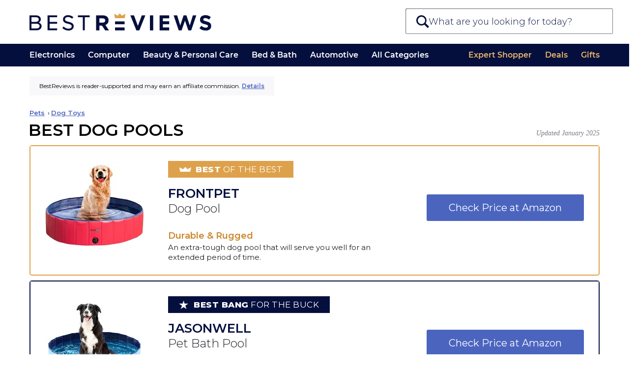

--- FILE ---
content_type: text/html; charset=UTF-8
request_url: https://bestreviews.com/pets/dog-toys/best-dog-pools
body_size: 81686
content:
<!DOCTYPE html>
<html lang="en">
<head>
  <meta charset="UTF-8"/>
  <meta http-equiv="X-UA-Compatible" content="IE=Edge"/>
  <meta name="viewport" content="width=device-width, initial-scale=1.0"/>
  <title>5 Best Dog Pools  - Jan. 2026 - BestReviews</title>
  <meta name="description" content="Our team of experts has selected the best dog pools out of hundreds of models. Don&#039;t buy a dog pool before reading these reviews."/>
  <meta name="robots" content="noai, noimageai">
  <meta name="partnerboostverifycode" content="32dc01246faccb7f5b3cad5016dd5033" />
  <link rel="preconnect" href="https://c.aps.amazon-adsystem.com" /><link rel="preload" href="https://config.aps.amazon-adsystem.com/configs/35d591eb-1820-423e-beae-f14d90cc7e10" as="script" fetchpriority="high" /><script async src="https://config.aps.amazon-adsystem.com/configs/35d591eb-1820-423e-beae-f14d90cc7e10" fetchpriority="high"></script><link rel="preload" href="https://client.aps.amazon-adsystem.com/publisher.js" as="script" fetchpriority="high" /><script async src="https://client.aps.amazon-adsystem.com/publisher.js" fetchpriority="high"></script>    
        <link rel="canonical"  href="https://bestreviews.com/pets/dog-toys/best-dog-pools" />  <script defer src="https://cdn.cookielaw.org/scripttemplates/otSDKStub.js" type="text/javascript" charset="UTF-8"
          data-domain-script="051df16b-9d30-41a3-91f8-dbf5058f87c1"></script>
  <script type="text/javascript">
    function OptanonWrapper() {
      var link = document.querySelector('.donotsell');
      if (!link) return;

      link.addEventListener('click', function(e){
        e.preventDefault();
        e.stopImmediatePropagation();
        OneTrust.ToggleInfoDisplay();
      }, { capture: true });
    }
  </script>
  <script defer src="https://cdn.cookielaw.org/opt-out/otCCPAiab.js" type="text/javascript" charset="UTF-8"
          ccpa-opt-out-ids="SSPD_BG" ccpa-opt-out-geo="us"
          ccpa-opt-out-lspa="false"></script>
  
  <link rel="dns-prefetch" href="//cdn.bestreviews.com" /><link rel="dns-prefetch" href="//cdn0.bestreviews.com" /><link rel="dns-prefetch" href="//cdn1.bestreviews.com" /><link rel="dns-prefetch" href="//cdn2.bestreviews.com" /><link rel="dns-prefetch" href="//cdn3.bestreviews.com" /><link rel="dns-prefetch" href="//cdn4.bestreviews.com" /><link rel="dns-prefetch" href="//cdn5.bestreviews.com" /><link rel="dns-prefetch" href="//cdn6.bestreviews.com" /><link rel="dns-prefetch" href="//cdn7.bestreviews.com" /><link rel="dns-prefetch" href="//cdn8.bestreviews.com" /><link rel="dns-prefetch" href="//cdn9.bestreviews.com" /><link rel="dns-prefetch" href="//cdn10.bestreviews.com" /><link rel="dns-prefetch" href="//cdn11.bestreviews.com" /><link rel="dns-prefetch" href="//cdn12.bestreviews.com" /><link rel="dns-prefetch" href="//cdn13.bestreviews.com" /><link rel="dns-prefetch" href="//cdn14.bestreviews.com" /><link rel="dns-prefetch" href="//cdn15.bestreviews.com" /><link rel="dns-prefetch" href="//cdn16.bestreviews.com" /><link rel="dns-prefetch" href="//cdn17.bestreviews.com" /><link rel="dns-prefetch" href="//cdn18.bestreviews.com" /><link rel="dns-prefetch" href="//cdn19.bestreviews.com" /><link rel="dns-prefetch" href="//cdn20.bestreviews.com" /><link rel="dns-prefetch" href="//cdn21.bestreviews.com" /><link rel="dns-prefetch" href="//cdn22.bestreviews.com" /><link rel="dns-prefetch" href="//cdn23.bestreviews.com" /><link rel="dns-prefetch" href="//cdn24.bestreviews.com" /><link rel="dns-prefetch" href="//cdn25.bestreviews.com" /><link rel="dns-prefetch" href="//cdn26.bestreviews.com" /><link rel="dns-prefetch" href="//cdn27.bestreviews.com" /><link rel="dns-prefetch" href="//cdn28.bestreviews.com" /><link rel="dns-prefetch" href="//cdn29.bestreviews.com" /><link rel="dns-prefetch" href="//cdn30.bestreviews.com" /><link rel="dns-prefetch" href="//cdn31.bestreviews.com" /><link rel="dns-prefetch" href="https://www.google-analytics.com" /><link rel="dns-prefetch" href="https://www.googletagmanager.com" /><link rel="dns-prefetch" href="https://fonts.googleapis.com" /><link rel="dns-prefetch" href="https://ajax.googleapis.com" /><link rel="dns-prefetch" href="https://cdnjs.cloudflare.com" /><link rel="dns-prefetch" href="https://www.lightboxcdn.com" /><link rel="dns-prefetch" href="https://blue.bestreviews.com" /><link rel="dns-prefetch" href="https://cdn.cookielaw.org" /><meta name="ir-site-verification-token" value="362358649" /><meta name="p:domain_verify" content="25563f405330463ba3adf736fca8619d" /><meta property="fb:pages" content="848379871897765" /><meta name="msvalidate.01" content="58E47A88368684FD3390B03A1F6DC64F" /><meta property="og:image" content="https://cdn.bestreviews.com/images/v4desktop/chubby/35261db5a96f308af33c703bc16a9289.jpg" /><meta name="twitter:image" content="https://cdn.bestreviews.com/images/v4desktop/chubby/35261db5a96f308af33c703bc16a9289.jpg" /><meta property="og:title" content="5 Best Dog Pools  - Jan. 2026 - BestReviews" /><meta property="og:site_name" content="BestReviews" /><meta property="og:url" content="https://bestreviews.com/pets/dog-toys/best-dog-pools" /><meta property="og:description" content="Our team of experts has selected the best dog pools out of hundreds of models. Don&#039;t buy a dog pool before reading these reviews." /><meta property="og:type" content="website" /><div class="blocksv4-bestreviews-tracking-googletagmanager-googletagmanager" >    <script>
        (function (w, d, s, l, i) {
          w[l] = w[l] || []
          w[l].push({
            'gtm.start':
              new Date().getTime(), event: 'gtm.js',
          })
          var f = d.getElementsByTagName(s)[0],
            j = d.createElement(s), dl = l != 'dataLayer' ? '&l=' + l : ''
          j.async = true
          j.src =
            'https://www.googletagmanager.com/gtm.js?id=' + i + dl
          f.parentNode.insertBefore(j, f)
        })(window, document, 'script', 'dataLayer', 'GTM-M5BKX93')
    </script>
    <script>
        window.dataLayer = window.dataLayer || [];
        window.dataLayer.push({"cmURegion":"US"});
    </script>
    </div><script src="https://blue.bestreviews.com/script.js" async></script>
<script>
      window.NXSTdata = window.NXSTdata || {};
      window.NXSTdata.content = window.NXSTdata.content || {};
      window.NXSTdata.page = window.NXSTdata.page || {};
      window.NXSTdata.site = window.NXSTdata.site || {};
      window.NXSTdata.commerce = window.NXSTdata.commerce || {};
      window.NXSTdata.layout = window.NXSTdata.layout || {};
      window.NXSTdata.content = Object.assign(window.NXSTdata.content, {"pageType":"review","title":"Best Dog Pools","description":"Our team of experts has selected the best dog pools out of hundreds of models. Don't buy a dog pool before reading these reviews.","pageId":"4028","publicationDate":"2021-11-03T07:32:42-07:00","publicationDayOfWeek":"Wednesday","lastModifiedDate":"2025-01-15T08:54:58-08:00","authorName":"Lauren Corona","persistentId":"bestreviews-1-review-4028"});
      window.NXSTdata.page = Object.assign(window.NXSTdata.page, {"urlHostname":"https:\/\/bestreviews.com","canonicalUrl":"https:\/\/bestreviews.com\/pets\/dog-toys\/best-dog-pools","urlSlug":"best-dog-pools","directoryPath":["pets","dog-toys"]});
      window.NXSTdata.site = Object.assign(window.NXSTdata.site, {"brandName":"BestReviews","domainName":"bestreviews.com","timeZone":"America\/Los_Angeles"});
      window.NXSTdata.commerce = Object.assign(window.NXSTdata.commerce, {"partnerName":"BestReviews","productCategory":"Pets","productSubcategory":"Dog Toys"});</script>
  <script>
    // Polyfils.
    window.supportsPassiveEvent = false;
    try {
      var opts = Object.defineProperty({}, 'passive', {
        get: function () {
          window.supportsPassiveEvent = true;
        },
      });
      window.addEventListener('testPassive', null, opts);
      window.removeEventListener('testPassive', null, opts);
    } catch (e) {
    }

    // Touch events and scroll fix for Safari and iOS.
    try {
      document.body.addEventListener('touchstart',
        function () {
        },
        window.supportsPassiveEvent ? {passive: true} : false);
    } catch (e) {
    }

    // Next seems not to be required anymore.
    (function () {
      var s = function (u) {
        var e = document.createElement('script');
        e.setAttribute('src', u);
        e.setAttribute('async');
        document.body.appendChild(e);
      };
      if (!window.matchMedia) s('//cdn.jsdelivr.net/npm/matchmedia-polyfill');
      if (!window.console) window.console = {
        error: function () {
        },
        log: function () {
        },
      };
      if (!window.addEventListener) s('//cdnjs.cloudflare.com/ajax/libs/es5-shim/4.5.7/es5-shim.min.js');
    })();
  </script>
<style type="text/css" data-url="//assets.bestreviews.com/3/f/3f6e0748850f78862a90c857fb8400ca.css?r=17690073418f00b204e9800998">
/*! normalize.css v8.0.1 | MIT License | github.com/necolas/normalize.css */
 html{line-height:1.15;-webkit-text-size-adjust:100%}body{margin:0}main{display:block}h1{font-size:2em;margin:.67em 0}hr{box-sizing:content-box;height:0;overflow:visible}pre{font-family:monospace,monospace;font-size:1em}a{background-color:#fff0}abbr[title]{border-bottom:none;text-decoration:underline;text-decoration:underline dotted}b,strong{font-weight:bolder}code,kbd,samp{font-family:monospace,monospace;font-size:1em}small{font-size:80%}sub,sup{font-size:75%;line-height:0;position:relative;vertical-align:baseline}sub{bottom:-.25em}sup{top:-.5em}img{border-style:none}button,input,optgroup,select,textarea{font-family:inherit;font-size:100%;line-height:1.15;margin:0}button,input{overflow:visible}button,select{text-transform:none}button,[type="button"],[type="reset"],[type="submit"]{-webkit-appearance:button}button::-moz-focus-inner,[type="button"]::-moz-focus-inner,[type="reset"]::-moz-focus-inner,[type="submit"]::-moz-focus-inner{border-style:none;padding:0}button:-moz-focusring,[type="button"]:-moz-focusring,[type="reset"]:-moz-focusring,[type="submit"]:-moz-focusring{outline:1px dotted ButtonText}fieldset{padding:.35em .75em .625em}legend{box-sizing:border-box;color:inherit;display:table;max-width:100%;padding:0;white-space:normal}progress{vertical-align:baseline}textarea{overflow:auto}[type="checkbox"],[type="radio"]{box-sizing:border-box;padding:0}[type="number"]::-webkit-inner-spin-button,[type="number"]::-webkit-outer-spin-button{height:auto}[type="search"]{-webkit-appearance:textfield;outline-offset:-2px}[type="search"]::-webkit-search-decoration{-webkit-appearance:none}::-webkit-file-upload-button{-webkit-appearance:button;font:inherit}details{display:block}summary{display:list-item}template{display:none}[hidden]{display:none}@font-face{font-family:'Montserrat-SemiBold';font-style:normal;font-weight:600;font-display:swap;src:local('Montserrat SemiBold'),local('Montserrat-SemiBold'),url(https://fonts.gstatic.com/s/montserrat/v14/JTURjIg1_i6t8kCHKm45_bZF3gnD_g.woff2) format('woff2');unicode-range:U+0000-00FF,U+0131,U+0152-0153,U+02BB-02BC,U+02C6,U+02DA,U+02DC,U+2000-206F,U+2074,U+20AC,U+2122,U+2191,U+2193,U+2212,U+2215,U+FEFF,U+FFFD}@font-face{font-family:'--montserrat-system-fallback';ascent-override:98%;descent-override:19%;line-gap-override:normal;advance-override:87%;src:local('Verdana')}html{-webkit-text-size-adjust:100%;text-size-adjust:100%}body{margin:0;background-color:#fff;font-family:'Montserrat',--montserrat-system-fallback,'Verdana',sans-serif;font-stretch:normal;font-kerning:none;overflow-x:hidden}*:after,*:before{box-sizing:inherit}.header-text{font-size:80px;line-height:90px;font-weight:700}.header-h1{font-size:36px;line-height:40px;text-transform:uppercase;letter-spacing:-1px}.module-h1{font-size:36px;line-height:40px;letter-spacing:-.02em}.header-h2{font-size:22px;line-height:38px;letter-spacing:-.02em;font-weight:400}.widget .subtitle-split,.widget .header-h1,.widget .header-h2{text-transform:none!important}.widget .header-h1{letter-spacing:-1px}@media (max-width:768px){.widget .header-h1{font-size:28px}}@media (max-width:320px){.widget .header-h1{font-size:26px}}.product-header{font-size:20px;line-height:20px}.slidebar-header{font-size:17px;line-height:30px;letter-spacing:30px;font-weight:600}.main-text{font-size:17px;line-height:30px}.label-text{font-size:16px;line-height:25px}.uppcs{text-transform:uppercase}p{margin:25px 0;padding:0}.blue-title{color:#333e48}.darkblue{color:#21272e}.blue{color:#225d8d}.brown-base{color:#cea052}.brown-active{color:#bb9048}.brown-event{color:#a17c3d}.gray{color:#7a7a7a}.gray-light1{color:#949494}.gray-light2{color:#adadad}.silver{color:#f2f2f2}.silver-light{color:#fafafa}.cyan{color:#4cbd99}.blue-light{color:#4ab8eb}.purple{color:#9664c5}.grid{width:964px;margin:0 auto}.grid-row{clear:left}.grid-row:after,.grid:after{content:'';display:table;clear:both}.grid-cell{margin-right:32px;float:left}.cell1{width:51px}.cell2{width:134px}.cell3{width:217px}.cell4{width:300px}.cell5{width:383px}.cell6{width:466px}.cell7{width:549px}.cell7>p:first-child{margin-top:0}.cell8{width:632px}.cell9{width:715px}.cell10{width:798px}.cell11{width:881px}.cell12{width:964px}.grid-row>.grid-cell:last-child,.grid-cell.last{margin-right:0!important}@media (max-width:1080px){.grid{width:auto}}@media (max-width:767px){.grid,.grid-cell,.cell1,.cell2,.cell3,.cell4,.cell5,.cell6,.cell7,.cell8,.cell9,.cell10,.cell11,.cell12{float:none;width:auto;max-width:100%;margin:0}}a{color:#cea052;text-decoration:none}a:hover{color:#bb9048;text-decoration:underline}a:active{color:#a17c3d}ul.menu,ul.menu li{margin:0;padding:0}ul.menu li{list-style:none}*:focus{outline:none}:-moz-ui-invalid:not(output){box-shadow:none}.field{padding:7px 15px;font-size:16px;background-color:#fff;border:1px solid white!important;-webkit-border-radius:5px;-moz-border-radius:5px;border-radius:5px}.field:hover{border:1px solid #adadad!important}.field.active{border:1px solid #cea052!important}.button{font-size:15px;padding:9px 0;width:130px;border:none;margin:15px auto;border-radius:2px;background-color:#4b65bf;color:#fff;cursor:pointer;display:inline-block;text-align:center}.button:hover{background-color:#4b65bf;color:#fff}.button-danger{padding:5px 15px;font-size:16px;color:#e23434;background-color:#fff0;cursor:pointer;border:2px solid #fff0;font-weight:lighter}.button[disabled]{opacity:.9;filter:grayscale(1);pointer-events:none}.button:hover,.button:active{background-color:#4b72cc}.button-danger:hover{background:#fff0;border-color:#e23434}.button-primary{border-radius:0;font-weight:400}.button-secondary{border-radius:0;padding:7px 15px;font-size:16px;color:#225d8d;border:1px solid #9b9b9b;cursor:pointer}.price-button{width:50px;padding:3px 0;font-size:14px;color:#cea052;border:1px solid #cea052;text-align:center}.price-button:hover,.active-button{background-color:#cea052;color:#fff}.cke_editable{background-color:#fff}ul{margin:0;padding-left:20px}ul li{padding-left:5px;margin-bottom:5px}iframe{border:0}#go-top{display:none;position:fixed;bottom:0;right:20px;width:42px;height:42px;background:#fff;color:#ccc;border:1px solid #ddd;border-bottom:0;border-radius:7px 7px 0 0;z-index:100000;box-shadow:1px 1px 16px 2px rgb(0 0 0 / .1);cursor:pointer}#go-top:after{font-family:'Arial',sans-serif;content:'\25B2';font-size:22px;line-height:42px;vertical-align:middle;width:42px;text-align:center;display:inline-block}.loader{border:2px solid #f3f3f3;border-top:2px solid #333e48;border-radius:50%;width:30px;height:30px;margin:32px auto;animation:spin 2s linear infinite}@keyframes spin{0%{transform:rotate(0deg)}100%{transform:rotate(360deg)}}a.icon-mail:before{content:'';display:inline-block;width:22px;height:22px;margin-right:.67em;background:url(//cdn11.bestreviews.com/images/v4/icons/Subscribe_ico.svg) 50% 50% no-repeat;background-size:contain;vertical-align:middle}.widget video{width:100%}.check-price{width:117px;margin:10px auto;padding:3px 0;font-size:16px;text-decoration:none;border:1px solid #cea052;background:#cea052;color:#fff}@media (min-width:768px){a:hover .check-price,:hover>.check-price,.check-price:hover{color:#cea052;background:#fff}}@media (max-width:767px){.check-price:active,.check-price:focus{color:#cea052;background:#fff}}.widget-productsingle :hover .check-price{background:#cea052;color:#fff}.active-price-btn{color:white!important;background-color:#cea052!important}.active-cell{background-color:#f2f2f2!important}body.no-header-footer{margin-top:0}a{color:#4b65bf;text-decoration:none}a:hover{text-decoration:none}#frame{min-width:290px;margin:0 10px}#container{min-width:290px}#content{min-width:290px}#content .not-found-text{padding:15px 0 0 0;color:#666;text-align:center}.br-section-header-line{display:block;width:18px;height:1px;border-bottom:solid 3px #cda053;margin:0 auto 3px}@media (min-width:768px){.br-section-header-line{display:block;width:33px;border-bottom:solid 4px #cda053}}@media (min-width:1280px){.br-section-header-line{display:block;width:35px;border-bottom:solid 5px #cda053;position:relative;margin:0 0 9px}}.br-arrow-right,.br-arrow-right-large{display:inline-block;width:0;height:0;border-top:4px solid #fff0;border-bottom:4px solid #fff0;border-left:5px solid #4b65bf;position:relative;top:11px;right:1px}@media (min-width:768px){.br-arrow-right-large{border-top:4px solid #fff0;border-bottom:4px solid #fff0;border-left:5px solid #4b65bf}}@media (min-width:1280px){.br-arrow-right,.br-arrow-right-large{border-top:4px solid #fff0;border-bottom:4px solid #fff0;border-left:4px solid #4b65bf}.br-arrow-right-large{border-left:5px solid #4b65bf}}.search-component .autocomplete-placeholder .results{list-style:none;margin:0;padding:0;font-size:.8em}.search-component.show .autocomplete-placeholder .results{display:block}.search-component .autocomplete-placeholder .results li{margin-bottom:0;padding-left:0}.search-component .autocomplete-placeholder .results a{display:block;height:25px;padding:15px;border-top:1px solid #e3e3e3;color:#040f3d;background:#fff;line-height:30px;overflow:hidden;text-overflow:ellipsis;white-space:nowrap}.search-component .autocomplete-placeholder .results .selected a,.search-component .autocomplete-placeholder .results a:hover{background:#040f3d;text-decoration:none;color:#fff}.search-component .autocomplete-placeholder .results .info{vertical-align:middle;text-align:left}.search-component .autocomplete-placeholder .ajax-search-info{padding:15px 10px 10px 10px;border-top:1px solid #e3e3e3;color:#225c8b;background:#fff;word-wrap:break-word}@media (min-width:768px) and (max-width:1280px){.search-component .autocomplete-placeholder .results a{overflow:hidden;line-height:35px;vertical-align:middle;height:35px}}@media (max-width:360px){.search-component .autocomplete-placeholder .results a{padding:0 8px 0 10px;overflow:hidden;line-height:42px;vertical-align:middle;height:42px}}.site--link-more{border-bottom:1px solid #4b65bf;color:#4b65bf}.site--link-more:hover{color:#4b65bf}.site--link-more:after{content:'';display:inline-block;margin-bottom:.12em;margin-right:-.52em;border-top:.23em solid #fff0;border-bottom:.23em solid #fff0;border-left:.32em solid #4b65bf;margin-left:0}.floating.is_stuck{overflow:hidden}.content-builder-revision-notice-wrapper{height:1.8em}.content-builder-revision-notice{position:fixed;top:0;left:0;right:0;width:100%;padding:.4em;font-size:14px;background:#ffd291;color:#542a00;text-align:center;z-index:999999}.title-br-ckeditor{color:#2b4c78}.gold-br-ckeditor{color:#cea052}.wtbr-text-block{position:relative;padding:34px 30px 0 33px;font-size:14px;font-weight:400;font-style:normal;font-stretch:normal;line-height:1.71;letter-spacing:normal;text-align:left;color:#040f3d;display:block}.wtbr-text-block:before{content:"";position:absolute;left:0;right:0;top:0;height:8px;background:#040f3d}@media (min-width:768px){.wtbr-text-block{display:none}.wtbr-text-block:after{content:"";width:100%;background:#cbcbcb;position:absolute;right:0;left:0;bottom:0;height:1px}}.wtbr-text-block .title{font-size:19px;font-weight:600;font-style:normal;font-stretch:normal;line-height:1.63;letter-spacing:normal;text-align:left;height:30px;color:#040f3d;text-transform:uppercase}@media (min-width:1120px){.wtbr-text-block .title{width:285px}}.wtbr-text-block .tablet{display:none}.wtbr-text-block .phone{display:none}.wtbr-text-block .disclaimer-text{font-size:12px;font-weight:600;font-style:italic;margin-top:10px;display:block;color:#225d8d}.wtbr-text-block .text-partners{font-size:13px}@media (max-width:1120px) and (min-width:767px){.wtbr-text-block .text-partners{font-size:12px;margin-top:-5px}}.wtbr-text-block .text-partners span{font-size:12px;font-weight:600;font-style:italic;display:block;margin-top:10px;color:#225d8d}.wtbr-text-block .title-partners{margin-top:-10px;display:block}@media (max-width:1120px) and (min-width:767px){.wtbr-text-block .title-partners{margin-top:-5px}}.wtbr-text-block .text-link{font-weight:600;color:#4b65bf;text-decoration:underline}.wtbr-text-block .text-link:hover{color:#4b65bf}@media (max-width:767px){.wtbr-text-block .text-link{color:#f3b45b}}.wtbr-text-block .read-more{color:#4b65bf;font-weight:600}.wtbr-text-block .read-more-text{text-decoration:underline}@media (max-width:1119px){.wtbr-text-block .read-more{font-weight:600;line-height:0}}.wtbr-text-block .br-arrow-right,.wtbr-text-block .br-arrow-right-large{vertical-align:-1px}@media (max-width:1119px){.wtbr-text-block .br-arrow-right,.wtbr-text-block .br-arrow-right-large{top:-1px;border-left:5px solid #4b65bf}}@media (max-width:1119px){.wtbr-text-block{line-height:1.8;padding:20px 15px 0;font-size:12px}.wtbr-text-block .title{font-weight:600;font-size:17px;line-height:1.54;text-transform:uppercase}.wtbr-text-block .tablet{display:block;margin:10px 0 8px}.wtbr-text-block .default{display:none}.wtbr-text-block .phone{display:none}.wtbr-text-block .disclaimer-text{display:inline}}@media (max-width:767px){.wtbr-text-block{padding:31px 20px 35px;margin:0;box-shadow:none;background:#040f3d;color:#fff;text-align:center}.wtbr-text-block .tablet{display:none}.wtbr-text-block .default{display:none}.wtbr-text-block .phone{display:block}.wtbr-text-block .title{font-size:18px;line-height:1.22;font-weight:600;color:#fff;width:68%;text-align:center;margin:0 auto 25px}.wtbr-text-block .title:before{position:absolute;content:"";width:18px;height:1px;border-bottom:3px solid #cda053;top:15px;left:0;margin:0 auto;right:0}.wtbr-text-block .text{font-size:14px;line-height:1.79;width:87%;margin:0 auto}.wtbr-text-block .read-more{display:block;width:105px;margin:15px auto 0;color:#f3b45b}.wtbr-text-block .read-more .br-arrow-right{top:1px;right:-3px;border-left:5px solid #f3b45b}.wtbr-text-block .disclaimer-text{display:block}}.sortable-placeholder{border:1px dashed #ccc;visibility:visible!important;height:50px;margin:0 2px}.sortable-helper{background-color:#f7f7f7;border:1px solid #ddd;box-shadow:0 2px 4px rgb(0 0 0 / .1);padding:10px;height:50px;line-height:50px;grid-column:span 1}.widget-productmatrix-default-hidden{position:absolute;top:-10000px}.widget-productmatrix{border-collapse:separate;width:100%;max-width:1160px;margin:0 auto;position:relative;z-index:999;background-color:#fff}@supports (-ms-ime-align:auto){.widget-productmatrix{box-shadow:0 10px 50px -7px #ccc}}.widget-productmatrix .fivestar-rate-wrapper{height:14px}.widget-productmatrix .fivestar-rate{height:14px;width:70px}@media (min-width:1280px){.product-matrix-headers .badge,.product-link .image{height:50px}.product-matrix-header.image,.image-wrapper{height:206px}}.widget-productmatrix .product:hover{z-index:10}.widget-productmatrix .product-link{height:100%;display:block;text-decoration:none}.widget-productmatrix .product-link:hover .amazon-btn:not(.amazon-all-button){background-position-x:-85px}.widget-productmatrix .image-wrapper{display:block;text-align:center}.widget-productmatrix .image-wrapper img{max-width:92%;width:auto;max-height:160px;display:block;margin:auto;object-fit:contain;aspect-ratio:1;image-rendering:-webkit-optimize-contrast;top:0;bottom:0;left:0;right:0}.widget-productmatrix .product-name{text-align:center;font-weight:600;font-size:18px;color:#333e48;padding:5px 10px 0 10px;word-wrap:break-word}.widget-productmatrix .product-model{text-align:center;color:#7a7a7a;font-size:15px;line-height:22px;padding:5px 10px 0 10px;word-wrap:break-word}.widget-productmatrix .check-price{text-align:center;background:#4b65bf}.widget-productmatrix .product-desc.bottom .headline{display:block;padding:0 23px;margin:16px 0 -13px 0;font-size:12px;font-weight:600;font-style:normal;line-height:1.33;letter-spacing:normal;color:#040f3d}.widget-productmatrix .product-desc p{margin:0;padding:16px 23px;text-align:left;font-size:13px;color:#555;min-height:104px}.widget-productmatrix .product-desc-label{text-transform:uppercase}.widget-productmatrix .product-matrix-header.note.bottom,.widget-productmatrix .bottom .product-desc-label{color:#333e48}.widget-productmatrix .product-matrix-header.note.good,.widget-productmatrix .good .product-desc-label{color:#009848}.widget-productmatrix .product-matrix-header.note.bad,.widget-productmatrix .bad .product-desc-label{color:#ea4850}.widget-productmatrix .check-price{transition:all 0.2s ease-out;border:none}body.product-matrix-ie-compat .widget-productmatrix .check-price{transition:all 0s ease 0s}.widget-productmatrix .product:hover .check-price{transform:scale(1.1);background-color:#607bd8;color:#fff;border:none;box-shadow:0 6px 9px -5px rgb(171 171 171)}@media (min-width:768px) and (max-width:1024px){.widget-productmatrix{max-width:1160px}}@media (max-width:1280px) and (min-width:769px){.entity-layout-syndicated .widget-productmatrix{width:100%}.widget-productmatrix .product-name{font-size:17px}.widget-productmatrix .product-model{font-size:13px}.widget-productmatrix .product-titles{padding-bottom:18px}}.product-matrix .column-highlight{margin-left:-3px;display:none;border:3px solid #cea052;top:-3px;bottom:-3px;position:absolute;pointer-events:none}.widget-productmatrix .media-background-wrapper{position:relative}.widget-productmatrix .media-background-wrapper .video-loading{position:absolute;display:none;top:0;left:0;width:100%}.widget-productmatrix .product-rating{text-align:center;padding:5px 0 15px 0;letter-spacing:1px}.widget-productmatrix .product-rating p{margin:0}.widget-productmatrix .product-rating .average-rating{position:relative;appearance:none;width:auto;display:inline-block;vertical-align:baseline;font-size:22px}.widget-productmatrix .product-rating .average-rating:before{content:'★★★★★';top:0;left:0;color:rgb(0 0 0 / .2);background:linear-gradient(90deg,#DEA14B var(--percent),rgb(0 0 0 / .2) var(--percent));-webkit-background-clip:text;-webkit-text-fill-color:#fff0}.widget-productmatrix .product-rating span{font-size:15px;font-weight:600;color:#040F3D}@media (min-width:768px){.widget-productmatrix .product-rating .average-rating{font-size:15px}.widget-productmatrix .product-rating span{font-size:13px}.widget-productmatrix .product-rating{padding:5px}.item-info.specs.product-matrix-headers{min-height:80px}}@media (min-width:1120px){.widget-productmatrix .item-info-rating .label{display:block}.widget-productmatrix .product-rating .average-rating{font-size:19px}.widget-productmatrix .product-rating{padding:17px 0 0 0}}@media (max-width:767px){.widget-productmatrix .media-background-wrapper .media-background,.widget-productmatrix .media-background-wrapper{aspect-ratio:2.88}.widget-productmatrix .dividing-line-container{display:block}.widget-productmatrix .h-item{display:none}.widget-productmatrix .product-matrix .dividing-line-container{display:block;border-top:1px #AFACBA solid}.widget-productmatrix{border-radius:0;box-shadow:none;max-width:100%;width:100%;margin-bottom:0}.product-matrix-chubby-info .widget-chubbyhero-info{padding-top:0}.product-matrix-chubby-info .widget-chubbyhero-info .last-updated{top:10px;color:#7b7986;text-align:left}.product-matrix-chubby-info .widget-chubbyhero-info .info-text{text-align:center;font-size:11px;line-height:1.55;margin-top:10px}.product-matrix-chubby-info .widget-chubbyhero-info .info-text p{display:inline-block;background-color:#f8f8fa;padding:11px 20px;margin:0 20px}.product-matrix-chubby-info .widget-chubbyhero-info .info-text a{text-decoration:underline;font-weight:600}.product-matrix-chubby-info .widget-chubbyhero-info .breadcrumbs{font-size:12px;font-weight:600;padding:0 20px;margin-top:18px;line-height:1.4}.product-matrix-chubby-info .widget-chubbyhero-info .header-text{font-weight:400;font-size:26px;margin:18px auto 0;padding:0 20px;text-align:left;line-height:110%!important}.product-matrix-chubby-info .widget-chubbyhero-info .header-text a:before{content:"";display:block;border-bottom:4px solid #cea052;width:30px;margin:0 auto;top:-13px;position:relative}.widget-productmatrix .media-wrapper{display:none}.widget-productmatrix .product{position:relative;overflow:hidden;display:block;background:#fff;margin:10px 10px 20px 10px;box-sizing:border-box;width:auto;border:none}.widget-productmatrix .product:not(:first-child){content-visibility:auto}.widget-productmatrix .product:before{content:"";height:48px;display:none}.widget-productmatrix .badge{height:0}.widget-productmatrix .badge{display:block;color:#fff;font-size:16px;text-align:center;border-bottom:none}.widget-productmatrix .product.bestbucks .badge,.widget-productmatrix .product.bestbest .badge{display:block;color:#fff;font-size:16px;text-align:center;border-bottom:none;height:30px;line-height:30px}.widget-productmatrix .product .badge:after{content:"";display:block;position:absolute;top:0;left:0;height:31px;width:100%;z-index:9;background-size:100%}.widget-productmatrix .product.bestbest .badge:after{background-image:url("data:image/png;base64, iVBORw0KGgoAAAANSUhEUgAAAqgAAAA9CAYAAABhjJuFAAAACXBIWXMAABYlAAAWJQFJUiTwAAAAAXNSR0IArs4c6QAAAARnQU1BAACxjwv8YQUAAAwySURBVHgB7d0/jBTnGcfxF7jDwC1c+Hu2IixhaIyE3BjJxo0jrKRwZCSXKVI4Cl0sU1pJ6cilkdKBEskNXSwloUkEchoTS9A4LtzYIBlZ9tlwZ8wdB3cceH7v7nuMl5mdd3Zndp7d+36kE9YZdmdnZ3d+877P+4xzAAAAgCEbrr7/6kMHAAAAGLHRAQAAAIYQUAEAAGAKARUAAACmEFABAABgCgEVAAAAphBQAQAAYAoBFQAAAKYQUAEAAGAKARUAAACmEFABAABgCgEVAAAAphBQAQAAYAoBFQAAAKYQUAEAAGAKARUAAACmEFABAABgCgEVAAAApkw4AKjYxNQ+t3nXM27j5qm13z1YXnT3F751y/NX3SjRawkerCz61wEMU/oYlPuL3zpg3BFQAYOe+uW7bsuTR6L/fjv8zbrluatu8frH7k7yU9Vjd7v7zafu6/+8/djvFUannz3hWgePu4nWTOFj3P7igrs7+6kPrfo3e1865arw3UfvuYUvLrp+6XW0Dr7ipva/8FjIFu3n9vZf9NsfY6K1z+1//W+uH1//++3C59nz0ltue7LNg0jvt/T2Xv/gDf8elRGOsflPzrnvk59ef6esvOMvdpuKpD9LMe9xXe/tlpkjyXt63G17+sXHjkFtY3v7LvjPerho0r956lfvukH0u3+BqhFQMdZ2Pvcbt5p8ef/w2T/cONMJTGFKP61Dr/gTrE4yZYNFv7YlYU4Bs/tEmkdBQT9hO61QwP5ZcsykX4e2MQQABW/9tA7N+P2skDD733dK7Wc9XtVCqMqycXNr7fX0eu6mRob1vA+WF6L//urKYNtZ9HzaX+nP0p0vP3Y3r5yJeo+rem93H/2925Eci+nHDc8fPuvpz5AuAhSmNcLfaxvChWOvfTDo/gWqQkCFCRqFqDpMaTRBYUMUJGJHu2LpRGF1ulcnop//+i9+hKbuKXWF05lf/Mn1I0z7uxnXuL3JKGSrMwoZRs8WkhGq7vd4885n3I7Dr7mtyfGloKDRsxvJ6OPtyFHb6x/8zlVt7vJZ/5MlPapWx3MP6lZy8Zg3ylqHm5fPFI6w6/tIx4IucLc9/YL/rMdcSFWxf0M41XGnfaOL66zvGb2vrUPH/cj5auf/67jttQ37X/+r/26I2QdA01gkBRP2Hjvlp3mrohOMAkegAKXfVUUnrpmX+wtlw6KTqk52dRvkOW4ZGdnWawjh9GYS9L46/2ZuMFDgv/HRaR9YNLome5LR4+0VHr9oli6aFJp1gSd+tHKm/7KYWPqOCiOnsx++47ch7yJYF9w6DlWC0aukBxhVjKDChJXFWT9FrOCnurVBawhVb5augwy/U/AYZNRTIVrbqMdebOCkoDrB7pFmjeJNP/taZt2nTqyxI70KWzFTrSupBRp59aZh9EcjOo+mx/f57dHIo/6NpiLD+6y/o9q3LHl1g3l/v+xIvN7PEArK1K/qeTS9v+fYW257MhW86+hJt9SpqcV4UAjUcaZjUCOpVc/CdAsXSXrO2OfieMO4IqDChOW5a84dbE9NDxpUNRqbFZr0O4169lPzqNETbVM6LOUFpDrdzQhA+p2mojXVnFUDGhtQY+vs0hSOMx8rawpx1q39rjvY3umxsOvAb89n/r6K2tX0iFW/x9vclbPuiU7Noo49FpiMF108b3FH3KbI+upBhFme+4vV1ykDo4Ypfpigkba0EFTbI6HxU/OhZiyPAubu5+OnpH39XrINquHrHsnr3uYm9Vr0UGedbN6iqKLnVBAcZt1hHr2/eg1hoUk/9Fpvduo/w4g1xsfGyZb/c3UI9eZrsw1TBoqygYYRUGFC3kIenfA1Mrg3mUYtCqphBXaRHYdP/GSFbBY9V14wLdrmJmzpTJt3S0+x1yHvsVXTqfdMC4osm+4cB7c++6cbRHtkuz3q1Rqw3RPs0PfAE7sO+P8O9cZ1Cs+h7xxqmrHeMcUPE0KbnLz+mWr3op+Fzy+4+f+fy6zD3FVisY4CVNbKfo1+7UpGWFVT2EvdwS/P7udPPjZSGlriZPnu0mkXS4G8iIJcumWXTqjTGWE/3Yop9Gxc6tTz1V3HV0bYb1Vsk2qStS8ULsa9rdl6oIs+LbTUsbzQ6dlbt3TNqxbeaRv0mRu1m1sAVSCgwox7c9cKG7yHoNru+3fBB1WNcsy8/EdXllb2f3X+D/4xQpN5jazGTNGuNHQnl17lC2kKhVrwU6YMoWjfS/e+0QlVz5EXkMO/CT0b3XOPGt1nXWgMU3pEvor+lWFfT05V1y3CgqyLoiJlynJ0Q4TYfVbm5gj5z/di7rG+cXLK15qmL/rKtMHSrEEMXxZyJbstmBbe6WJb7aPC9134zPiLPBbiYZ0goMIMffFORQYwTeVroY1GF/JWsBcJK/tVDxkbTANL9adZFCiGVQupE2p314RewuiqAqtqN5tqkZOu86tyNLxov6sXZQyFEAsLrmIvivrVawagmwKaG/BaQq+nzIWeexi/0LB1KK68Q4EzL6DqedQ+auHzi77Paeh6EWYkJPTpvXP9f4RVjC0CKswoO4qlL+1B+3zqMWLqVrs1sYK/jLDITCe3MtP8/dAJUs3B0y24YrfRj2L/681GpjDTK6WruOmC7kAkRY/Tz8VUk7JamxXR5zI2dGomRGEsRhXHiUZEi+pJ0y3Rpg+f8BfOsx/+ufD5Q9/UIjHH2t3ZR+UwmuoP26M/tW936yfZzxrdnTew4BCoGgEVZliqTSzSVE3YrZzm8Tqhbs1YKKURF5UjxExRxvRB7TVyvODvvHTRL4xKn0yLRhR1km1ipDC9H7XfBh0VD9PaReUf1//+hhsl/Uwplwn7euxhfvaj7iqXaommC1hdeGnBpJri93ptdb2OEFa/d+2LKd29TSVJCqr+1ryTU7kjssCoIqDCjKKFUlak780+bFp8kxcWFJB0e9PuQKgTWUxA7acPahaFd/2EhUIhsFZxM4EqhZsD+CbsyQl/0ICqWkopGl2/v8iU7CjRZydcbO2I/CzVScdtuBgM4VmdSbRIb5Qu8oEitJmCKVooZd29eZvbqHCZVSah8FflbV7LCmG11128muodutQ5oQ/a0ifd5kt1gRgv9zozJrFlC8OisBw+89a2DRgUARWmjMIdVKwukFIIzRt9rrPxt2pPtfBHf/YKmqHdVN7/[base64]/M0Z1BxdrycmaOq17j12au219rPaHfb5i6tOe6c7X9ZbvqGbhGxwLrpHsD5/4aKP0hKMGwIqTNGXsoKP1emq9kKu0QkhvmH/pfdcXbYPeFtP9UBdKDliWYcbl067B8noWLhdrk78Cqnavu5wr9E0BZbQO9c3Xb98prF+rqhH+n0W1XrWfaxufbJdy6zQqQvLvLtIhRuLhLKU+U/OcXGEsUNAhTlL38Q37B826w3603SCUzit88SllcO9al97KXOHnmGYu3zWv7/pkgVRMAl3LFOv0/TFk/axyh1G6biwRkGr7CI1tSXr97jeffSkf497yXqfYy70Ym/CEOjzo+Mu0OtS6GzfReqntwoOuj9v1j5HQFUIqDDH8kKpJcNtXEL7K22jepoOo+WMpsf1oxFH3UKyqO9pONlqxMdiS5zQvkevRyFBK6MVBtKBQK9BU71V3HYT7dHAYc6YxDxfOE7LfpbKXqht6toOhW7dRUqBUyO3am+lY7C7dptjEOvBhqvvv/rQAUBFtJArq7XV8tw1f/[base64]");background-size:340px;background-repeat:no-repeat;background-position:center;background-color:#dea14b}.widget-productmatrix .product.bestbucks .badge:after{background-image:url("data:image/png;base64, [base64]/4zc9Z3h3vn+7135/n3Q0/A7r75uJ//e8655yYJAAAAAEBE7Ni5sHwrAQAAAACIhG8kAAAAAAARgUAFAAAAgKhAoAIAAABAVCBQAQAAACAqEKgAAAAAEBUIVAAAAACICgQqAAAAAEQFAhUAAAAAogKBCgAAAABRgUCdMxZ3350spR8AAACAsYJAnTMOP7Sc/CD9AAAAAIwVBOqcceShg9kHAAAAYKzsTGBu2LXwzeTQwXu3/vvm5n8TAAAAgLGBBXWOMHEqDuPmBwAAgJGCQJ0jDjuu/UMHDyQAAAAAYwSBOkesYEEFAACAOQCBOiespBZTN71UHo+KFRUAAADGB5uk5oQjHouprKirl68kMDxaAOxOFwQH7tmz7efXb/wjWf/iGhvU5oB9ad3OU/0uOgvYzfT5aaMQIxpbF9KPsZH2Obgz2bFzYflWAqPnz5+/lewvTabq2Hv2/SiJkaOPfT958/WTrb5z/cZX2Tu9896nydrlv2ZiYahrl9mblpvv+orzPfHTH27bkObj6hdfpp9ryelX3t66zv9uriVDoEXH/Q+faPS3sqz/8eLZpA1Wzh9eupx8fOnzYDlXofJXPZQ5e/73ybMnzzW5RPJGeo1jpWu8894fkieffrnyey/8/CfJi+mnjL6n71eh8tJiT8++y5kky6ym7U/tsO56dfRpq6E2auj5j2dt9YC3vfraaB2hsvVdW9f8KG1DXcqoS7stU+4n1p5Ope+rd26D1VPVmNrnmevqsuqZmtB07DS+XH8/88ip/NoaOey7TfqbobJT3cioUu53WkipPdX1NyuPNuOj+z3dR99Tn4A4wII6B8gyUhan9nMNFF0ERows7f5u9rHJtstE0xWVpQaxOmFq7L9nb/bR4NdmoI4Bt5x/9fLx1uWssvKJU6Gf61pdrXf6vtrz0PWuSVEC5kjD2G2VjT4Sa8+ePJuJ+b4M1U9NmGoh5U72uv5mUe4aL9w2qvbZRqjerLDALmXjUX5tlafK6Mmnz7QSOnrOqmexcKaq57i5+Z9kVkx7zK27n9unJVSHarN9UTt8NR1j3HHV6lTPaXOY2980Hg01nroi/9HHn0ecRgYCdQ6oEk06VepcarWaR8ySM2mRqkn+s9Qy0vUIWVksxozK2SwiTf8+hImnPnWm62+kFiFZVIZAk2DX+tV3P/jtmd6LJU3Gewfwduh5LqTPYwtWicLTr7yVTbxlISfLqiZo+2gckQWpibjS9aqsVIuZqDiQWlyfyMpV5SuR2rTOdP2q8jArnazxMS7+9k7Rc9W07egAl1++fCIrN7XZLtbRIVGbkzi1nN2ap+SZKD+Tfi/[base64]/Jw3UlgQY0EicyuA4ZcNyFkFfly/XdJF55LrRPTdgNpoCgPFvkKejnoNt6XuhKbrH5llWnqwnEn9NB9dc933vtkK4hfz7mvcGuaeNLv3b/3YW6sMhINvg0CNsH0QZaKssWvrpybbLpTe6sTIXafPpOCrnGhsAL1WQDUCTK9r8pb7cFOavPFej+SugdnvRAxS7eJ06bPY39vZaFQh/sffiYZCgkApcDTtftaz6EfasenX/l1akF9qXG40tBovNOiXzSJKXeRiFUce58Nfuq/Jk5jtcBDDgI1ErRC1GQ4lAXDpUrA+tCE1TZmbCg0qfrua0LZJ56alteHlz5vPTmuBKyGutajj//C8/PL2T00CMuq5ro0Qy5RCYIlz3udHjDWqsxGRTmrDnxu+ibWr6aLLC3I+r5b7l5/KRNTXSYstaVQ29FC5tGA6JQl+Y3Xn+8kBieFuelFF7Fs76HNlhIuFpc6FBIVimc+VsQgw+y44ixwZ7FHQWOLxpJ8nmkuTo2+4vSzYiPb6ULsQrzg4o8IiyWa5QAu4XVf6m6JMR7nSsD6GWO6nHwjQrPd6rERSutSV84hwafFTpl800P/0AxtxDFrTFtCYtriK0MTt7kk1VdiEKfCwnwkKrtu9FC924StxdWQmNV/ccZhELC9Dqbddt0NlL5xYZKYOJU41hx7ioVS9CBQI0QdZ9oTn8SHBJWsgjEKPg0qoUnz3Qm6aDYDZSE3vtxECt6fp7g625DgY7Um7ssXC52HQXzqbVNDxcBpwmt7LU1WIeupLKd1fUC/V1+JQZwuFrucxWs9LUK28UTls2+AGF+ID0vdNgvXtsWnhzw4kwJxOk5w8UeK5XKTOyQUEzgUFkMXQ4oNCb+ycFgoYv98QlATalORIIFbtaFM5K7O2/F3tvvZd2/XrWo5JWVVWwtsSokJlWc5h2JVOeu9PqqIR14J5Nq0GFxZ5sphA/p7iaD1Adqdrr2e1kHTmOlQ2MsYN7UtOimX+pblzSK9k6X2WR9oTPj2wl1b14fZoH79QjGf5LGo0xdp5jXReDItbPMf4nR8IFAjxmJ0ZLma1A5YCbxTPfJSDk2en7GZ5UbP/rMWbnSVX10Z7kj/KaM0PSr/KtyckkIDsETZWqSpS6pylZbRuzxVEyt2zHMt28ktznkEqn1vqFAIxYVeTV3vTQhZB1dHmBJM7U4MtcDUYmspsHGvK2aVj6F8fYvgOtrG8TdNoK+wpb7pkhYK4RlC77pY5Ka12M9Zbeqz8XdaxhBXnKrtIU7HBQJ1BExiA5WtoMccJK6BeRpB/mfPf5AOcHe1ciNrEtSnzclJsbJZWJBDi5iQ2HXFiL6r/y9bWbsk7lfs2pupGC1j+WonLYJ8J/j0PbVNZdg028ZakR7KGHrhanUx1HVdT0MMOZnbLIK70nTxt5jWZd8yUT292GJsUv9YmFFY0mJLod/vXtvTpmnsURaJec0LPo8gUEeCbaDSQNQ3dq9qh/KYaJtcvA9aecuSKEtqm809Fjc7ZpF6tDiCMHQMYGhyLLsQ9f+HLm4XqF0S90ug6SQcn1W7jWXYxyzjiZta6TZ2/3Pb/w8tKO06ffuU1a21jzwR++w9Cr5UdnVonGkz7jY9anMIz1UeD/185d+oLnanfePIQytbC4ZpnsRnbE7JU+eKU9W17qu2qEwSCgUiKf84QKCODA0qv0k7XFdralu3+LTxnSRi+HaJ20DUxHrVJA9q1YRhu7t1zwOpBeZwlu90b6015kSxao9pQXC1Il7Tt8PerJNaJLllpJ+veGJPtaD6cUOheKJDbkxZtSXojnfcbR7KVLB/[base64]/Ok9JTrd9zgciOdTnTR1O+q6XfJuSvAolrRLwvFQGMChIqH8LCavrve0d8kPEjjQSxzlwnLPtuuG/q5J/dpRq1is4kF1IUOH+rjqsGpc2lVsbmuDLUp81lIzEEzykABbqOlebiiM4uiXLuYLJwnYWFLEQRjSTI0QN61MW+qOoYyd0Fnekz7utMp9akfxyc0WGuzHlooqJCgOlCwfw6WKeiDpQtdUT1pghKzpSv4/pvqy+F7RN+OHiU6VT9UO/nzyP+P9qB/cFre3EKcRYqn5dhVx/GUsb21bS6e7EfXfHoFq992fLSwnN2abt8tF/eSRYrywQz7mKUXgPIJAHSF9ROakU1ZNmtCgNsmBRoPZvzY+yTbG1Fmt/94xyX1shMrZdXVWncTU/n7dEverXDURdSnfs+ff9/5cFhadqDT0iW6TxKzheVx2t4nfjd89lVo9q7BFme8jz4IsV/ob25gCceH2l295xs6ulk43z6lvgeMuproesFGHhcv4xgT3d30O+YDpgIt/hPQ55WUIN+AkkSjwHS+6VLjxjwTE+ZUGaUvapJdRzk8Lh7B72uYCDbAawPVvd4OKBrxQ3aw7xwvGwEIWO+ovZzvq0sdV5z1CVs8mFk1fPcgau9rhDHhNOrLa2RGGTZGYso12ZfJd9e9v1bXlwt3fMaRg0qg/W5YEZTho6760WG7hpgfrilsnssp+nPYl3Knx4FpGb3jqReFSqjezdDadL8yjUhUeosWLFoAaL7Xob3vcqZ6pai+B2lnVgtVtm+r/+nuO340TBOrIkKjoa9mR0ItVoLopadrwcYPY2jbB+dezGNP8mmULUG7tu7fxQmHap6Y04UiF2K/C4nxDYSZ2wEQdskiXrd594j9XK3b2V6HJsWrDodX1GFC4w58Ky6/eSe72Ju1OfUIbR/S9Ppu1yqwWKZTUf+ROvW/5yQTiwISkLb7K2KEj+Yl5zRY8uqbaUN0hAPkx0Gez62qs12L5uZPnGvV73UPCWW27zyLKHS90Pe3p6Lsog+HBxT8yjtWINzsJpoqxu/nLaDCclHWmrxvbXNDzgJsmKLRBxk6OqiOUf7ePO1g7+9tuRDNB1rf9xBDCYW3NYuwkUmWhWgm4/PVz/d7CGYYqC5dTRd/EnTp7dhVeE200tcWpRFoIbSqytqSFj/[base64]/293qFpNg4JRMUr2/Wtreo6smiK/DCW28+dn654ZrA2pDZv+XovpF4EdvbHBQJ1RFRZ8zQwuEJN7rSqpP4xu/lDaODSR4nar3zxt+TdVAxN2nKlAfG+dMKXoFf5N8l7qnJdS4Wt6mOMZ49bOedxtn/5Wjk/E7BytjnBKXSyVJfE/WW0U7dtnmA7VliTqx1MULXxLuY61vNIqL+WPptEocpYbVYTvTvZayKWYJx0jl61I3Onyq2r/[base64]/fJnUGOQgAAAIgNNkmNBNcVarFBck00Wb2ay0+xO+5qdOxJ+wEAAGA+wYI6EvK8cXu2NkJ1dXvYEYUWjI6bHwAAAGIDC+oIkDCVsNRGqL67DG0ziDYt2G5+AAAAgJjAgjoCFDs6iZNYFrPTmQ4m585/kAAAAADEAgIVAAAAAKICFz8AAAAARAUCFQAAAACiAoEKAAAAAFGBQAUAAACAqECgAgAAAEBUIFABAAAAICoQqAAAAAAQFQhUAAAAAIgKBCoAAAAARAUCFQAAAACiAoEKAAAAAFGBQAUAAACAqECgAgAAAEBU/B8Sfh596pbWEAAAAABJRU5ErkJggg==");background-size:340px;background-repeat:no-repeat;background-position:center;background-color:#040f3d}.widget-productmatrix .image-wrapper{display:block;vertical-align:middle;box-sizing:border-box;max-width:160px;max-height:160px;margin:20px 10px}.widget-productmatrix .image-wrapper img{margin:0 auto;height:auto;max-height:160px;max-width:100%;width:auto;top:0;bottom:0;left:0;right:0}.widget-productmatrix .product-info{display:block;overflow:hidden;margin:15px 10px 0 10px}.widget-productmatrix .product-name{font-size:25px;text-transform:uppercase;line-height:115%}.widget-productmatrix .product-model{font-size:18px;color:#212026;line-height:120%}.widget-productmatrix .product-name,.widget-productmatrix .product-model{text-align:left;padding-left:0}.widget-productmatrix .check-price{margin:0 10px 10px 10px;padding:10px 0;font-size:18px;font-weight:500;width:260px;display:none;border-radius:3px}.widget-productmatrix .mobile.check-price{display:block}.widget-productmatrix .product:hover .check-price{transform:none;border:none;box-shadow:none}.widget-productmatrix .product-action-row .product-button{display:none}.widget-productmatrix .product-desc{margin:10px 25px;clear:both;display:none;border:none!important;padding-top:20px}.widget-productmatrix .product-desc.mobile.bottom{display:block;margin:0 10px}.widget-productmatrix .product-desc.mobile.bottom .product-desc-label{display:none}.widget-productmatrix .product-desc .product-desc-label{font-size:12px;float:left;width:30%;padding:4px 15px 0 0;box-sizing:border-box;font-weight:600;color:#040f3d}.widget-productmatrix .product-desc p{min-height:0;color:#212026;line-height:125%;font-size:15px;padding:0 0 20px 0}.widget-productmatrix .product-desc.bottom .headline{color:#DEA14B;margin:0 0 5px 0;padding:0;height:auto!important;display:inline-block;letter-spacing:2px;font-size:16px}.widget-productmatrix .fivestar-rate{margin-left:0;margin-top:1em;margin-bottom:-.5em}.widget-productmatrix .amazon-btn,.widget-productmatrix .store-logo-button{margin:0 0 16px 20px}.widget-productmatrix .specs-content{display:none}.widget-productmatrix .item-info.specs .specs-brand-name{display:none}.widget-productmatrix .item-info.specs .specs-desc{font-size:14px;line-height:21px;font-weight:600;margin-bottom:10px;word-break:break-word}.widget-productmatrix .item-info.specs .specs-desc:nth-child(odd) p{background:#F8F8FA}.widget-productmatrix .item-info.specs .specs-desc p{padding:0 10px;color:#212026}.widget-productmatrix .item-info.specs .specs-desc .spec-value{font-weight:400}.product-rating{display:none}.mobile.product-rating{display:block;text-align:left;margin:0 10px}}@charset "UTF-8";@media (min-width:768px){.widget-productmatrix{display:table;table-layout:fixed}.widget-productmatrix .mobile{display:none}.widget-productmatrix .dividing-line-container{display:none}body:not(.product-matrix-ie-compat) .widget-chubbyhero .media-wrapper{box-shadow:0 10px 14px rgb(0 0 0 / .1)!important}body:not(.product-matrix-ie-compat) .widget-productmatrix:before{content:"";position:absolute;top:6px;right:0;bottom:6px;left:0}.product-matrix-ie-compat .media-wrapper,.product-matrix-ie-compat .widget.widget-howwetest,.product-matrix-ie-compat .widget.widget-productmatrix{border-left:1px solid #cbcbcb;border-right:1px solid #cbcbcb}.product-matrix-ie-compat .widget.widget-howwetest{border-bottom:1px solid #cbcbcb}.product-matrix-ie-compat .widget-productmatrix{box-shadow:none}.widget-productmatrix .check-price{margin-bottom:10px}.widget-productmatrix .container{box-shadow:0 0 14px rgb(0 0 0 / .1)!important;max-width:1160px;width:100%;margin:0 auto}.widget-productmatrix{border-bottom:1px solid #cbcbcb;background:#fff}.product-matrix{display:grid;grid-template-columns:172px;justify-content:stretch;align-content:space-between;grid-auto-columns:1fr;position:relative}.product-matrix>.dividing-line-container{display:none}.product-matrix .h-item,.product-matrix .item{display:contents}.product-matrix a.item{color:inherit}.product-matrix .item-head{grid-row:1;display:flex;flex-direction:column}.product-matrix .item-info.bottom{grid-row:5}.product-matrix .item-info.good{grid-row:11}.product-matrix .item-info.bad{grid-row:14}.product-matrix .h-item .item-head,.product-matrix .h-item .item-info{text-align:center;font-weight:800;color:#040f3d}.product-matrix .item .item-head,.product-matrix .item .item-info{color:#555;border-left:1px solid #cbcbcb}.product-matrix .item-info{border-top:1px solid #cbcbcb}.product-matrix .column-highlight.hover{display:block}.widget-productmatrix .product-matrix-header{display:block}.widget-productmatrix .product-matrix-headers-notes .product-matrix-header{border-top:1px solid #cbcbcb;position:relative}.widget-productmatrix .product-matrix-headers .label{font-family:Montserrat;box-sizing:border-box;text-transform:uppercase;margin:15px;text-align:left;font-size:12px;font-weight:800;color:#dea14b;letter-spacing:1px;margin-top:22px}.widget-productmatrix .badge{display:block;position:relative;text-align:center;text-transform:uppercase;font-size:14px;color:#fff;box-sizing:border-box;background:blue;font-family:"Open Sans Condensed",sans-serif;font-weight:700;font-style:normal;font-stretch:condensed;line-height:normal;letter-spacing:.5px;text-align:center;padding:11px 16px 11px 37px;box-sizing:border-box;margin-bottom:30px;opacity:0}.widget-productmatrix .product-matrix-headers .badge,.widget-productmatrix .product .badge{text-indent:-1000px;overflow:hidden;height:50px;padding:0;margin:0 0 20px 0;background-color:#fff;background-repeat:no-repeat;background-position:50% 0;background-size:208px auto;position:relative}.widget-productmatrix .product.bestbest .badge,.widget-productmatrix .product.bestbucks .badge{opacity:1}.widget-productmatrix .product .badge:before{content:"";display:block;position:absolute;top:0;height:41px;width:100%;z-index:9;right:0}.widget-productmatrix.products-4 .product .badge:before,.widget-productmatrix.products-3 .product .badge:before,.widget-productmatrix.products-2 .product .badge:before,.widget-productmatrix.products-1 .product .badge:before{height:41px}.widget-productmatrix .product .badge:after{content:"";display:block;width:100%;height:50px!important;background-repeat:no-repeat;background-position:50% 0;background-size:auto 50px;position:absolute;z-index:10;top:0;bottom:0;left:0;right:0;margin:auto}.widget-productmatrix .product.bestbucks .badge:before{background:#040f3d}.widget-product-matrix-product-bestbucks-badge,.widget-productmatrix .product.bestbucks .badge:after{background-image:url("data:image/png;base64, iVBORw0KGgoAAAANSUhEUgAAAZgAAABkCAMAAACMwtaxAAAA6lBMVEUAAAAFED0EED4FET8LFEMEDz0FDz0dHUoEDz0EDz0FDz0EDz0EDz4FED4GED4GET8EDz3///9ob4rv8PPs7fDm5+twdpAIE0AoMVgPGkb19fc0PWN3fZauscDO0NpcY4IMF0MfKVL6+vtRWXnBxM9iaYYbJU8XIUtYX36Sl6sjLVX09Pa1uMb39/nV19/HytRJUXO7vspASGs7Q2fo6e2lqbmMkaZfZoNOVnZyeJL8/PwxOl8tNl0THknh4uhrcY3e3+XY2uHR09y/wc3a3OOHjaKAhZx8gZmytcOgpLWDiZ9DTG6coLKYnbAEPmAkAAAAEHRSTlMAnuQqFe7ZCPjEiq52Y1BAM/[base64]/m9n06Rt4kJlpev+8v3jY8wzk86baSI6AmNEP2TgW8RMwZjSDxn4FjE9MHr0Qwa+Q4wHjkc/ZOAbxBTAKdAPGfgGMUNwhvRDJrKLqWx0lTk4c11lfUc/XEG2jln0cIF1QAp1TdAKGvGAxCJGs36cTKaFBdFSUzHjjJqgPlgalDBiIxVlhkMhtsZoEscItPZkf++QRE3uEce7P7S1wCJOvILqwiLJnaawYjHqJLA07f58VPks1VIUKuBr5FS0ZOt61f20vhDPJQO/alrwVTFkt/EptytSKSJm/lwSAxKHyJr6EJQHD1CJV3mDBP0QqzF0MBZyxqOQDAZPQ4MnCGqKmhwSqsQwd+D4MxG4gAi33aCYMRRMFiNPAgeonYkqI3FyU760NnBPAj2OYNaiKeEWk4Fbc/SaV5wxAx2pdB9I8qcHv3Qq5hYJl8XIj38qCHlRZjx/EGNMkJCvpomZdQHM+WDZk+Xk5J2sYsbb7XbNl5Yi5qbLrfDnsqSYqotN46rDf3WLFHoLOiOmt9uVXd5N0YDbFTiiwOPhTgeeKF1McbdjU5Qm6Ytt0FDU/[base64]/Lnt9nOBX6ATp4QVA50RMB0DfJoVb3lkSKcbjVU8m7QHkbUVMN0jEhHaLvLBMDaWIOSiJli5c449ytv6NmGlKx6jpZeDAh1/K8nuMsXfxkbJJKWKmg0Fr6nIhYmAy4zT58wPjtzvzczH6YDAo9GND5M2BvLEDoClioDuxGB2QjZIm5lZolt+o5TwCWpqYnC0w/0KMqfnQjRMxanp1caUciqOMv2AGG6i0DUoREzN/UAdEBc0cBNu9lS5Gym/EmxBTagHoxTNc/mNHhG2AMSAOK6ChPLtfFThEG7iG2j6aKqYPvKaJSTg5/O9UMf54PM4B2Jh0Tsw6SS/FLPLAkTKKoR1UXumSGLxbJ2Jo9IQI3bwsZs2zWDkAJv9bEAbRjPIbGEMRtiRfeqZ4gzJOStiFTgl1YC/FeBNgY2QTkzCunhGTpFfFdMcAcmZGMc4cKu/pYnrD4bAHxpMlBtaPHL4Co3U7BqecLqbIItRygDguZ2HMUqkUTh3GYoya9G3z9+YlMWWgSTFToCouub3elu/zEqWJ8TXBTSLGrwg8VcxblVHZPwFHeWiJ+WtS06uLewS2q2xiDvjA2CD67PA3XQA3ckDFLGzAaHx6+Iv7Q84gYwOFZSSGmhvZiI9c2TkxuYbAJnoHWmrhPXWfP8vqZDz8Vzq6Fm/Jm2gA2IkLaetEzMwuA51sYrb4yGu6mGT+5ERMxaGQJRjBBTEVMEyqQuUtFkNLPxHTBmN/RoxawhawtkjwIHIUgOHxeJwAbcou5sO9IkjWURXR1fRGJOZA1NCBX1nEBPiD91QxM9M0X6dg/BID73cCkxzXndRHzmICwLVTxWxYhOVdL5xkUR8q3WYshu7nsZjVGoz+oXKspYuhZ6DmUYhWxDyQ5TT6wOBfibHXQIN90YEqb5hedNp0gJoptsW6JNqZGCUfaGUQ8w5BLgfBOFWMZPRxQKMpJC+UKkYyFCe7KZ45D2CfiKEbeaeYQ5ImpjkG/JdC61ef7xn1kutDb35BjK9FjBQx7RFj8FAGelGDYqK19nq8oEYeKL7MePp8UwauzuEvrhZjRz5qnleD4PWSmHmB/hTTR0Lf/gsxvSZNAOzkkQ3dTsTQhIuRn2Fy9LsUMeR1EJF7+LjPNeD2C2ISXqQYSV5sozYiHj3imMNkiSM18A2wWV0rpoUQ90CMg4uQ9mdi3HV/6tGJGBp0xGNt6wZdEJPrPbcMclzIVjfBqEsxdj8WQ/a+F87sljWbUsQwWkMdcB/fGn++gDpA/V+I6W5qBYsEo74PzLc3hjxhh2Og2G+vPgZ+AYbGlWI6vJol4pS2XDtdh7UYLG36BozFq0cXaS4N+m84J8ka5pfSXxLTcAG8J+W033/+vywD/1DMDMj/bt/eVhMGwigKz+ScmMMvtAje9Kpe+QBCBaHv/1ClN6Vi0OjgZEfW9wqLzGwGcrB/Dm+/ZxnChIf5Xu93dma3X78bgoSH+dqe7MJpy1kWJjzMx9FGHD8NT8bPsbIII4owoggjijCiCCOKMKIII4owoggjijCiCCOKMKIII4owoggjijCiCCOKMKIII4owoggjijCiCCOKMKIS55clt4cUfmEatzBZbQ/wpcOztZXdKe8dIkgLu8sqc4iibGy6qnOIZkhsojp1iChb2RSbhls/ti63m4rBIbq0ths8t/482oqRrOnacK75XGZUehtXtQ6z6nMbUTCSZzc2nBnJErrKziSMZBFpzdOYqGbzN5J5GpMyFDyNaSo9I1lUnzOSNWUvNZJ/AECnhdpt7l+XAAAAAElFTkSuQmCC")}.widget-productmatrix .product.bestbest .badge:before{background:#cea052}.widget-product-matrix-product-bestbest-badge,.widget-productmatrix .product.bestbest .badge:after{background-image:url("data:image/png;base64, iVBORw0KGgoAAAANSUhEUgAAAZoAAABkCAMAAACINwaMAAAAk1BMVEUAAADPoVLPoVPPoVLRolTesV/PoVLPoVPQoVLSp1jSpFTPoVPQoVPQolXPoVPPoFLOoFL////hxpflzKL8+fPQpFnjyJv79/HXsXDOoVXdvof27d7s2rzat3z69ezTqWHu3sLVrWr48eX9/PrfwY/gw5Lp1LDx5c/9+/[base64]/dnZfI7rcqNndrf9pdut/mt36VJoown/veT+NwIaRHLcX/7flM2nukYRPx+RBwyejO/7b8pk0FevWG4mak1p447Zkhf82fSRNSDK7YEH2NHqJhUtGMoQvCazjJZGLgVVgoo7nquqiBMAxWGjhyFvwqM6pBjaP4d9VPFcksIogUN8u0DDc8Dja0XqVSKNHFxT2MZ0R73s/[base64]/MflpagA2wtENrJxkLQHoLgDE5MbJTUxg3RqScSugH5zcJezVjLWMFDB+Io0hyHKVJiXPsNykwy/5SJqQziHM+I06PNAJ4fhpNCc3P01vT/ZCwkkCZzCvFfdU0g+lWb9qLuQA7DjNhS+7wGfP4uVyie4miR3EkZECZ07i/Ki/n6bkfPFK8/2LaUJhvZBGjAMZbL2hsU/FftMovkxhJaSTqW8HA6AP88tPbKdRy+aVuZf9AKuMCN9J4/jbgOMyDeMJbfHVqoCT5h4mO02Dki8q4fHSlOMqjdsXs9R+GvfzDdaDZOYd4700s0phvaq40hjUPtMMfNGAFXuB931/PXAS2UGTGQ9MZFvFNLLNNLIh2cK6ksxfTFMF1vVrmlNraVh2mD4FFVmqrVUqME8vE7tMc+aLzlhzn/o5yYN0gwUd1ZyorTTISPYwdLPI2xtn4L1tgHue5++tSksy3WWalC9K4azTtJxoP02rvLetVZpu3vupu7ntEzs0JOTgBp6APO8yjXpjF2DPotY6OdacCDs4WikUmyooVFKRbMRmGmHueA3b8/xx/YE0EZn7q2SVzL/EcZdpEPMlMTaEXOq9fQE6Ojk20+DGhUz+cpqT9x9ROyye0kdDpv6qlhzCNBm7hie1zzQ9X9LD56eplZ/mztldeGlmRebyKfxymlm+SOM84K+KOEv3uUPD+dd3Aa7EIRtSCT8NLsPBVjtKeGkcGWYNybgvgI+kibPqBqxW6S47kTxUeqd/13yaSC6JwA/IZFT4E1Qi8AF/R5p/1P80X9qxl9SIYSgKok8t25K/rf2vNqMMAk1wG6Iuhzo7EDV4F2GZBss0WKbBMg2WabBMg2UaLNNgmQbLNFimwTINlmmwTINlGizTYJkGyzRYpsEyDZZpsEyDZRos02CZBss0WKbBMg3WI9Ld5IsvTTezxu0sR7sgjaG/V0t7U95DXQxTe8tzDnUyru28vIU6Gh7tpGkJdTU/2xmlev/72/KJyTyEPmCZnMxYtTiZqX6b0YeT+YIOM7rU0Iftub0wef8BXs3o1fvPsGUnM9XPGZ28/yS1+GVG9f2pdvhlhjMmJzPWnp3MVPO/msxfX5k/7qIffuwAAAAASUVORK5CYII=")}.widget-productmatrix .product{position:relative;background:#fff;border-top:none;border-bottom:none}.widget-productmatrix.widget-productmatrix-layout-column.products-4 .product{width:257px}.widget-productmatrix.widget-productmatrix-layout-column.products-3 .product{width:343px}.widget-productmatrix.widget-productmatrix-layout-column.products-2 .product{width:515px}.widget-productmatrix.widget-productmatrix-layout-column.products-1 .product{width:1030px}.widget-productmatrix .product.pre-highlighted+.product:before,.widget-productmatrix .product:hover+.product:before{display:none}.widget-productmatrix .product-desc-label,.widget-productmatrix .spec-label{display:none}.widget-productmatrix .product .item-info,.widget-productmatrix .product .item-head{position:relative}.widget-productmatrix .product .item-head:after,.widget-productmatrix .product .item-info:after,.widget-productmatrix .product-specs div:after{content:" ";left:0;right:0;height:102%;position:absolute;top:0}.widget-productmatrix .product .item-head-hovered:after{border:3px solid #cea052;border-bottom:none;z-index:10400}.widget-productmatrix .product .item-info-hovered:after{border:3px solid #cea052;border-top:none;border-bottom:none;z-index:10400}.widget-productmatrix .product .item-info-hovered-no-specs:last-child:after{border-bottom:3px solid #cea052;height:calc(100% - 2px);z-index:10400}.widget-productmatrix .product.bestbucks .item-head-hovered:after{border:3px solid #040f3d;border-bottom:none;z-index:10400}.widget-productmatrix .product.bestbucks .item-info-hovered:after{border:3px solid #040f3d;border-top:none;border-bottom:none;z-index:10400}.widget-productmatrix .product.bestbucks .item-info-hovered-no-specs:last-child:after{border-bottom:3px solid #040f3d;height:calc(100% - 2px);z-index:10400}.widget-productmatrix .specs-desc-hovered:after{border-left:3px solid #cea052;border-right:3px solid #cea052}.widget-productmatrix .specs-desc-hovered:last-child:after{border-bottom:3px solid #cea052}.widget-productmatrix .specs-desc-hovered-bestbuck:after{border-left:3px solid #040f3d;border-right:3px solid #040f3d}.widget-productmatrix .specs-desc-hovered-bestbuck:last-child:after{border-bottom:3px solid #040f3d}.widget-productmatrix .product.product-seo:hover+.product:before{display:block}.widget-productmatrix .product.product-seo:hover:before,.widget-productmatrix .productt.bestbucks.product-seo:hover:before{border:unset;border-left:1px solid #cbcbcb}.widget-productmatrix .product.product-seo :hover>.check-price,.widget-productmatrix .product.product-seo .check-price:hover{color:#fff;background:unset}.widget-productmatrix .product.product-seo:hover .check-price{transform:scale(1.1);box-shadow:unset;background:#3f54a1}.widget-productmatrix .product.product-seo .check-price:hover{transform:scale(1.1);background:#e5b96d;box-shadow:0 6px 9px -5px #ababab}.widget-productmatrix .product-desc{border-top:1px solid #cbcbcb}.widget-productmatrix .product-desc p{min-height:80%;line-height:17px}.widget-productmatrix .product-desc.hover{background:#f7f7f9}.widget-productmatrix .h-item .item-info.hover{background:#f7f7f9}.widget-productmatrix .image-wrapper,.widget-productmatrix .product-titles,.widget-productmatrix .product-info,.widget-productmatrix .product-matrix-header.info,.widget-productmatrix .product-matrix-header.image{padding-bottom:25px}.widget-productmatrix .image-info-wrapper{height:406px}.widget-productmatrix.row-equalized .image-info-wrapper{height:revert}.widget-productmatrix .image-wrapper{align-items:center;height:206px;display:flex}.widget-productmatrix .image-wrapper-inner{width:100%;display:block;align-self:center}.widget-productmatrix .image-wrapper-inner .product-tested-badge{background-image:url(/res/raw/images/back/tested_badge.png);width:69px;height:68px;background-size:cover;background-position:center;background-repeat:no-repeat;float:right;position:absolute;top:50px;right:5px}.widget-productmatrix--edit .image-wrapper-inner .product-tested-badge{top:115px}.widget-productmatrix .product .product-titles{flex:1}.widget-productmatrix .product .product-info{flex:1;display:flex;flex-direction:column;margin-bottom:0}.widget-productmatrix .product .product-action-row{display:flex;flex-direction:column;height:90px}.widget-productmatrix .check-price{font-size:15px;padding:9px 0;width:130px;border:none;margin:5px auto 15px;border-radius:2px;background-color:#4b65bf;align-self:end}.widget-productmatrix .product:hover .check-price{background-color:#4b72cc}.subscribe-bottom-title-mobile{display:none}.subscribe-bottom-text-mobile{display:none}.item-info.specs{display:none}.specs-content{display:grid;grid-template-columns:172px;justify-content:stretch;align-content:space-between;grid-auto-columns:1fr;position:relative;font-size:13px;font-family:"Montserrat","sans-serif";color:#212026;border-top:1px solid #CCC}.specs-content p{margin:0}.specs-content .specs-labels{grid-column:1;display:contents;word-break:break-word}.specs-content .product-specs{display:contents;position:relative;word-break:break-word}.specs-content .specs-labels>div,.specs-content .product-specs>div{align-items:start;padding:16px 23px}.specs-content .specs-labels>div,.specs-content .product-specs>div{position:relative}.specs-content .specs-labels>div:nth-child(1),.specs-content .product-specs>div:nth-child(1){grid-row:1}.specs-content .specs-labels>div:nth-child(2),.specs-content .product-specs>div:nth-child(2){grid-row:2}.specs-content .specs-labels>div:nth-child(3),.specs-content .product-specs>div:nth-child(3){grid-row:3}.specs-content .specs-labels>div:nth-child(4),.specs-content .product-specs>div:nth-child(4){grid-row:4}.specs-content .specs-labels>div:nth-child(5),.specs-content .product-specs>div:nth-child(5){grid-row:5}.specs-content .specs-labels :nth-child(even),.specs-content .product-specs :nth-child(even){background-color:#f8f8fa}.specs-content .specs-labels .spec,.specs-content .product-specs .spec{font-size:13px;font-weight:600;color:#040F3D}.specs-content .specs-labels .specs-desc,.specs-content .product-specs .specs-desc{position:relative;border-left:1px solid #cbcbcb}.specs-content .specs-labels .spec-value,.specs-content .product-specs .spec-value{background:#fff0}.specs-content .spec-title{font-size:12px;font-weight:800;letter-spacing:1px;color:#dea14b;margin-left:-7px}.specs-content .spec-product-name{font-size:12px;font-weight:600;color:#040F3D}}@media (min-width:1119px) and (max-width:1128px){.widget-productmatrix .badge{font-size:13px}}@media (min-width:768px) and (max-width:1119px){.widget-productmatrix{width:768px}.widget-productmatrix .product-matrix,.specs-content{grid-template-columns:repeat(auto-fit,minmax(110px,1fr))}.widget-productmatrix .check-price{width:105px;font-size:14px}.widget-productmatrix .badge{font-size:10px;letter-spacing:.5px;padding:12px 2px 12px 24px}.widget-productmatrix .product-matrix-headers .label{margin:18px 3px 0 5px}.widget-productmatrix .product-matrix-headers.item-info-rating .label{margin-top:9px}.widget-productmatrix .product-titles{padding-bottom:26px}.widget-productmatrix .check-price{margin-top:0}.widget-productmatrix.widget-productmatrix-layout-column.products-4 .product{width:182px}.widget-productmatrix.widget-productmatrix-layout-column.products-3 .product{width:242px}.widget-productmatrix.widget-productmatrix-layout-column.products-2 .product{width:364px}.widget-productmatrix.widget-productmatrix-layout-column.products-1 .product{width:724px}.widget-productmatrix .product .badge:before{height:36px}.widget-productmatrix .product .badge:after{background-size:145px auto}.widget-productmatrix .product.bestbucks .badge:before{background:#040f3d}.widget-productmatrix .product.bestbucks .badge:after{background-image:url("data:image/png;base64, iVBORw0KGgoAAAANSUhEUgAAASIAAABcCAMAAAD9P0iBAAAA51BMVEUAAAAFED0EED4JE0IEDz0EDz0FDz0EDz0GDz4WFkcFET8FED4FDz0FED0FDz4EDz4EEj8EDz0EDz3///9ZYH/m5+vX2eByeJKan7GBh54GEUDMz9jh4uj7+/u5vMh8gZoaJU/s7fAhK1RASGukqLljaoZETW/9/f34+PmfpLXy8vXc3uROVnfQ0tt3fZZtc44rNFu0t8WtsMAwOV/HytS9wMxIUXMLF0P19ffBxNBnbok2PmMPGkaorLxeZYI7Q2cnMFju7/[base64]/pcoskE4TRymk6n//[base64]/[base64]/[base64]/[base64]//QSQ6Ib8l17mnqRrhxZrIuPeYW8FbOId37+Sla8yN5X/lOJ7uETXG0LJsqR0zcx127TMlG5Erg/EUeiMQOW4YnUkzQITZIFmUg+0rk8kbfaFkjk22YPMpH1LCbzxJJoyb3plHvrdyRqebd8dIese4kezidy8kJNJbr97XqD5F9tCySS25RkosGU3MAnhkS9v+ya/2rCQAyA3yFZochqa4daWdXqZFpaNxhuuu3932dnqHcsa5dxUDZYvn8EBe199vLj0sZMmaalDcZdirIVMYEZ4h4aNmbJTlFoRXJFFhaur6GBTdu4Iveb1vkIMSpAxl+Ru/QoBkNTRT5LGW3crugtjmcBIoZ+iti0jRTl3yoinmqw9KNoRV1rBURFFxl0KpoGxFXrRnMJuUPRaELMraK4MLjyk0/bbi/R6oQ4a9to5rsj2pOWPhQlESKGdlHbkHaaX7gm6J/2C9d82raiQaShRFy0hWsst0ukzwT8FLklHHMAR35EPPkl/UWSjBGzwlMRn7adR9i7c+R/byoRl/TNC92WNW2/aAIy/ormOEzYfTXEQFTES0cbrvfm3YGoyJWOBBB82gZ1YISvX4ZTCkUdpeNgY1SlIOGv6K7tdHGZ3UiKWAPiFB1oKv8zRRYg2LQNAPLdJaKn8LkBCV0DkgT02A3Rh6KHAlooxpIi3sa6pH8/xejRSxGbtp1J1yYX4PG1BuhuY6uMorlFVtQLv3cYklSHP3AY8q9QRapIFX1FFYmoIhFVJKKKRFSRiCoSUUUiqkhEFYmoIhFV9NF+vaVACMNQGE7txXpprefR/S90XoRBRkgtDBWSbwl5OD9h6YlY/ziR6cChSTAdJOrCjmhgJpJk83jIRRJmDnhktCTOlFDPLyRSHFBpnUkou6PGkUmwxYEVColmR009K3tNPacETT1nMrjnN1Kn6DT1LaudSF0sHheD7vSPeQW+dt3pO/nAyQl9yXglaOr5/GvqWdEFTT3Dvu8l+wCSrD0iuOVbNwAAAABJRU5ErkJggg==")}.widget-productmatrix .product.bestbest .badge:before{background:#cea052}.widget-productmatrix .product.bestbest .badge:after{background-image:url("data:image/png;base64, iVBORw0KGgoAAAANSUhEUgAAASIAAABcCAMAAAD9P0iBAAAAmVBMVEUAAADPoVLPoFLPoVLQo1PUplbPoVPPoVPaqlvqvmbQoVPSo1XPoVPPoVPPo1TOoFL////ewI3r2bnjyZz27d7mz6f8+fTt3MDgw5H69e7TqmP59Ov9/Pn38OPVrm3auH7x48zy5tLVrWrRpl3cvIXZtnv79/HYtHXcu4Pz6NXo0q3Qo1jv38T48ufq1rTky6HhxZb06tjdvofX+HblAAAAD3RSTlMAnvPOPhvfiA0Fbyu5pFW/oFCyAAAERUlEQVR42uzZ7XKiMBiG4Z7B8yBfiiAUVBS/9/wPbjGBZiJuww52FTfXnzZT0mnvmb5A8wHLwCayiWyiLpvIyCYysomMbCIjm8jIJjKyiYxsIiObyMgmMrKJjGwiI5vI6L9KVJT5Dt9b5Phhz0zkUJpv3Z1aCysA0TFgLTkVWFPZQDl5MRlfpkBn/+O8QqJaUnR+xTxg4/yHRKXHxjZ/30SB67rVlmQl1/FEyoEtua7OfhgHO0zCMPTIIKwt0Iiu4bxJmJA87Dr7H+bJieYARI3Pdt3akfwlPllBcElP256RgbjiHJMTuX+Gx/uRRK6LHlSSPXls162CpAOlk6hUF5xIRq+aaIc7UjLtc7FDrtM0dSZkXDbrqZADSEhmbglJS9SuEzRicvmqibYuOvKADHJ0uFvoHH7Z6OspgFXMq4NboNZNFJIhGhfSl7MoE1IM8OBEex4c6IqkvUVpnAP3UG4SHVadRIj8Ga/iVe9Eav8AD050IultACgZhQyAsvFInqARsyeqbUIykOvZQmj7pv6FckD1/EPjTHAwwIMTpbz6LPHlyMYRX8otr1Jo1HjercmNWmumchSPd1wXlPYLSFN+OUNaZJQKaFSSKCbd20RnuX8lN474pn9gYxIBYsYqKWrRhI0DdO2j4yk8kCy1R78lMOM89M/+XJbpJOo8Or5soj1bcVWIn1oJchSVarbHDYdKpa99FVveHbuJbl9AXjaRTyU4edQkfkDFh0YlCbz9CrhJhKhKxBePEYRuIv019mUTbdjbBn8tLwt8awz/DInYW4Sx+sAgc/Y0x2gNTJSxpwyjNTCRz558jNbAREv2tMRoDUwUvf+0HpoIa/ayxngNTZS9/bQenKhiLxX+jbyM8GgfeBL95Ee9PXzKu1/C1ick48kbfnmsxfsVXCoXDDLORPdP3nBkm/BNEmmHY3cTbSeCC8l08paKA4FzdaGPNKxd89YffAz0gedRr+93E02hMZy8oWq/WTuOAnKJwUaa6Hd79rabIBBFYXgcDiIKO0E8pGk0Spum0XLB+z9cy5DhRpsFxpRmZn0P4MWfyFL27eWt+56VFzFcTfS6Mb76RMW+1YgFLm/m9X7dVA4nsmyim1cE4PJmf6Jd35not8ubHG0kVxNtj0bZJ9ocWmfp4cvby363bYs5mgg9rgde3qqfxgUT3b28XXYH+wG1L4k+i450wOWt/bBTvV5f24e5L4ks6YDLmxm0TuHq4xolQpc3eTuZ/31l49LoP131cZYncy1Ri4kgJoKYCGIiiIkgJoKYCGIiiIkgJoKYCGIiiIn+nppNINPyED2bgprEMpAHBJHyyGIuY+lUeSaMZZRgqbyTZDLCfKF8lGsZKA6Vp6KVDJIlyl+pFkjnymt4/ldeTf39+efUQ2HMqUeSGaceyjWnHs8/px5KNaceiQJOPZ5/Tj0Uxpx6PP+ceijUnHok+ndT/w2DxgolLq0sXAAAAABJRU5ErkJggg==")}.widget-productmatrix .product-model{padding-top:2px;color:#212026;font-weight:300;line-height:20px}.widget-productmatrix .product-desc p{padding:16px 19px;line-height:18px}.widget-productmatrix .product-desc.bottom .headline{margin-bottom:-9px}}@media (min-width:1120px){.widget-productmatrix .product-desc.bottom .headline{height:auto!important}}.product-matrix-chubby-info{max-width:1160px;width:100%;margin:0 auto;position:relative;padding-top:20px}@media (max-width:1119px){.product-matrix-chubby-info{max-width:768px;padding-top:18px}}@media (max-width:767px){.product-matrix-chubby-info{display:flex;flex-flow:column-reverse;padding-top:0}}.product-matrix-chubby-info .breadcrumbs{font-size:13px;font-weight:600;margin-bottom:8px;margin-top:25px}@media (max-width:1119px){.product-matrix-chubby-info .breadcrumbs{margin-bottom:0}}.product-matrix-chubby-info .breadcrumbs a{color:#4b65bf}.product-matrix-chubby-info .breadcrumbs a:hover{color:#bb9048}.product-matrix-chubby-info .breadcrumbs a:not(:last-child):after{content:"›";font-size:13px;font-weight:400;color:#000;display:inline-block;width:3px;margin-left:2px;height:11px;vertical-align:0;text-decoration:none}.product-matrix-chubby-info .breadcrumbs a span{text-decoration:underline}.product-matrix-chubby-info .widget-chubbyhero-info{display:block;min-height:41px}@media (max-width:767px){.product-matrix-chubby-info .widget-chubbyhero-info{padding-bottom:24px;background:#fff}}@media (min-width:768px){.product-matrix-chubby-info .widget-chubbyhero-info{margin-bottom:10px}}@media (min-width:1120px) and (max-width:1279px){.product-matrix-chubby-info .widget-chubbyhero-info{min-height:39px}}@media (min-width:768px) and (max-width:1119px){.product-matrix-chubby-info .widget-chubbyhero-info{min-height:38px}}@media (min-width:768px) and (max-width:826px){.product-matrix-chubby-info .widget-chubbyhero-info{padding:0 30px}}.product-matrix-chubby-info .widget-chubbyhero-info .header-text{font-style:normal;line-height:1.22;text-transform:uppercase;max-width:900px}@media (min-width:768px){.product-matrix-chubby-info .widget-chubbyhero-info .header-text{display:inline-block;font-size:34px;font-weight:600;text-align:left;margin:0 0 0 -2px}}@media (min-width:768px) and (max-width:1119px){.product-matrix-chubby-info .widget-chubbyhero-info .header-text{max-width:530px}}@media (min-width:768px) and (max-width:1279px){.product-matrix-chubby-info .widget-chubbyhero-info .header-text{margin-top:10px;font-size:24px}}.product-matrix-chubby-info .widget-chubbyhero-info .header-text a{color:#071240}.product-matrix-chubby-info .widget-chubbyhero-info .header-text a:hover{color:#071240}.product-matrix-chubby-info .widget-chubbyhero-info .last-updated{margin-left:12px;letter-spacing:0;font-family:Georgia,serif;font-size:14px;font-weight:400;font-style:italic;position:relative;top:10px;line-height:1.63;text-align:left;float:right;display:inline-block;color:#7b7986}@media (max-width:1119px){.product-matrix-chubby-info .widget-chubbyhero-info .last-updated{font-size:16px}}@media (max-width:767px){.product-matrix-chubby-info .widget-chubbyhero-info .last-updated{display:block;position:relative;margin:0;font-size:13px;font-weight:300;text-align:left;padding:0 20px;float:none}}@media (min-width:768px){.product-matrix-chubby-info .widget-chubbyhero-info .last-updated{top:16px}}@media (min-width:768px){.product-matrix-chubby-info .widget-chubbyhero-info .info-text{font-size:12px;line-height:1.42;margin:0 0 28px 0}.product-matrix-chubby-info .widget-chubbyhero-info .info-text p{margin:0;display:inline-block;background-color:#f8f8fa;padding:11px 20px}.product-matrix-chubby-info .widget-chubbyhero-info .info-text a{text-decoration:underline;font-weight:600}}@media (min-width:768px) and (max-width:1180px){.product-matrix-chubby-info .widget-chubbyhero-info .info-text{margin:0 0 27px 0}}.widget-productmatrix .media-wrapper{margin-top:20px;table-layout:fixed;border-collapse:collapse;width:100%;position:relative;box-shadow:0 0 14px rgb(0 0 0 / .1)!important}@media (min-width:768px){.widget-productmatrix .media-wrapper{display:table}}.widget-productmatrix .media-wrapper .media-background-wrapper,.widget-productmatrix .media-wrapper .wtbr-text-block{display:table-cell;vertical-align:top}@media (min-width:768px) and (max-width:1023px){.widget-productmatrix .media-wrapper .media-background-wrapper:after,.widget-productmatrix .media-wrapper .wtbr-text-block:after{display:none}}.widget-productmatrix .media-wrapper .media-background-wrapper{width:780px;height:274px;overflow:hidden}.widget-productmatrix .media-wrapper .media-background-wrapper .media-background{width:100%;display:block;height:100%;object-fit:cover}.widget-productmatrix .media-wrapper .media-background-wrapper .product-matrix-photo-credit{position:absolute;bottom:0;left:0;color:#fff;font-size:11px;font-weight:600;padding:10px;background-color:rgb(0 0 0 / .45);max-width:50%;word-wrap:break-word}@media (max-width:1119px){.widget-productmatrix .media-wrapper .media-background-wrapper{width:478px;height:230px}}@media (max-width:767px){.widget-productmatrix .media-wrapper .media-background-wrapper{width:100%;display:block;aspect-ratio:2.87;height:auto}.widget-productmatrix .media-wrapper .media-background-wrapper .media-background{height:auto}}.subscribe-bottom-container{padding:20px;display:block;overflow:auto;background-color:#040f3d}.subscribe-bottom-container .subscribe-bottom-title{width:252px;display:inline-block;color:#fff;font-size:22px;font-weight:600;line-height:.95;vertical-align:middle}.subscribe-bottom-container .subscribe-bottom-title span{color:#d6a952}.subscribe-bottom-container .subscribe-bottom-text{width:431px;display:inline-block;font-size:15px;color:#fff;vertical-align:middle}.subscribe-bottom-container .subscribe-bottom-form{width:370px;display:inline-block;color:#fff;font-size:15px;float:right;vertical-align:middle}.subscribe-bottom-container .subscribe-bottom-form .subscribe-input{display:block;border-radius:2px;height:40px;width:68%;outline:none;box-sizing:border-box;float:left;position:relative;padding-left:10px;color:#040f3d;font-size:15px;font-weight:300;border:solid 1px #cbcbcb}.subscribe-bottom-container .subscribe-bottom-form .subscribe-submit-button{height:40px;display:inline-block;float:left;width:32%;font-weight:500;position:relative;text-align:center;background:#4b65bf;border:none;color:#fff;cursor:pointer;box-sizing:border-box;border-radius:3px;font-size:15px}.subscribe-bottom-container .subscribe-bottom-form .block-subscribe-result{display:none;width:100%;font-size:18px;font-weight:600;line-height:1.44;text-align:center;color:#cda053}.subscribe-bottom-container .subscribe-bottom-form .block-subscribe-result.error{color:#9e0000;padding-bottom:20px}@media (max-width:767px){.subscribe-bottom-container{padding:20px 0 20px 0}.subscribe-bottom-container .subscribe-bottom-title{display:none}.subscribe-bottom-container .subscribe-bottom-text{display:none}.subscribe-bottom-container .subscribe-bottom-title-mobile{width:252px;display:inline-block;color:#fff;font-size:20px;font-weight:600;line-height:21px;margin:0 20px;vertical-align:middle}.subscribe-bottom-container .subscribe-bottom-title-mobile span{font-size:20px;font-weight:600;color:#cea052}.subscribe-bottom-container .subscribe-bottom-text-mobile{text-align:left;vertical-align:top;margin:8px 20px;font-size:15px;line-height:21px;display:block;width:auto;position:relative;color:#fff}.subscribe-bottom-container .subscribe-bottom-form{text-align:center;margin:15px 20px;float:none;display:block;width:auto;position:relative}.subscribe-bottom-container .subscribe-bottom-text-tablet{display:none}}@media (min-width:768px) and (max-width:1279px){.subscribe-bottom-container{padding:20px 16px}.subscribe-bottom-container .subscribe-bottom-title{display:none}.subscribe-bottom-container .subscribe-bottom-text{display:none}.subscribe-bottom-container .subscribe-bottom-text-tablet{display:inline-block;font-size:15px;width:484px;color:#fff;vertical-align:top}.subscribe-bottom-container .subscribe-bottom-text-tablet .get-email{font-size:20px;font-weight:600}.subscribe-bottom-container .subscribe-bottom-text-tablet .gold-text{font-size:20px;font-weight:600;color:#cea052}.subscribe-bottom-container .subscribe-bottom-form{width:235px;float:right;display:inline-block;color:#fff;font-size:15px;vertical-align:top}}@media (min-width:1280px){.subscribe-bottom-text-tablet{display:none}}.widget-productmatrix .link-text{background:none;color:#4b65bf;font-size:15px;letter-spacing:.06px;font-family:"Montserrat",sans-serif;font-weight:600;position:relative;text-align:left}.widget-productmatrix .product:hover .link-text{background:none;color:#3f54a1;border:none;box-shadow:none;transform:none}.widget-productmatrix .link-text:before{content:" ";border-style:solid;border-width:4px 0 4px 5px;border-color:#fff0 #fff0 #fff0 #4b65bf;position:absolute;right:20px;top:14px}.widget-productmatrix .link-text:after{content:" ";width:89px;height:1px;background-color:#4b65bf;display:block}@media (min-width:768px){.widget-productmatrix .link-text{font-size:15px;text-align:center}.widget-productmatrix .link-text:after{width:86px;margin:0 auto}.widget-productmatrix .link-text:before{border-width:3px 0 3px 4px;right:3px;top:15px}}@media (min-width:768px) and (max-width:1279px){.widget-productmatrix .link-text{text-transform:lowercase}.widget-productmatrix .link-text:first-letter{text-transform:uppercase}}@media (min-width:1280px){.widget-productmatrix .link-text{font-size:18px}.widget-productmatrix .link-text:before{border-width:4px 0 4px 6px;right:0;top:16px}.widget-productmatrix .link-text:after{width:105px;margin:0 auto}}@media (max-width:767px){.wtbr-text-block{padding:42px 20px 35px}.wtbr-text-block .title{font-size:26px;margin:0 0 14px;text-align:left;height:auto}.wtbr-text-block .title:before{content:"";display:block;border-bottom:4px solid #cea052;width:30px;margin:inherit;left:20px;top:30px}.wtbr-text-block{text-align:left}.wtbr-text-block .text{font-size:15px;margin:14px 0 0 0;width:95%}.wtbr-text-block .read-more{width:auto}}.widget-productmatrix .empty-product.bestbucks .badge:after{background-image:url("data:image/png;base64, iVBORw0KGgoAAAANSUhEUgAAAYoAAABeCAYAAAA9plOdAAAABGdBTUEAALGPC/xhBQAACklpQ0NQc1JHQiBJRUM2MTk2Ni0yLjEAAEiJnVN3WJP3Fj7f92UPVkLY8LGXbIEAIiOsCMgQWaIQkgBhhBASQMWFiApWFBURnEhVxILVCkidiOKgKLhnQYqIWotVXDjuH9yntX167+3t+9f7vOec5/zOec8PgBESJpHmomoAOVKFPDrYH49PSMTJvYACFUjgBCAQ5svCZwXFAADwA3l4fnSwP/wBr28AAgBw1S4kEsfh/[base64]/mvwbyI+IfHf/ryMAgQAEE7P79pf5eXWA3DHAbB1v2upWwDaVgBo3/ldM9sJoFoK0Hr5i3k4/EAenqFQyDwdHAoLC+0lYqG9MOOLPv8z4W/gi372/EAe/tt68ABxmkCZrcCjg/1xYW52rlKO58sEQjFu9+cj/seFf/2OKdHiNLFcLBWK8ViJuFAiTcd5uVKRRCHJleIS6X8y8R+W/QmTdw0ArIZPwE62B7XLbMB+7gECiw5Y0nYAQH7zLYwaC5EAEGc0Mnn3AACTv/[base64]/lBKWfMkKZoKpRzame1AiqiDqfWkltoHZQL1OHqRM0dZolzZsWQ8ukLaPV0JppZ2n3aC/pdLoJ3YMeRZfQl9Jr6Afp5+mD9HcMDYYNg8dIYigZaxl7GacYtxkvmUymBdOXmchUMNcyG5lnmA+Yb1VYKvYqfBWRyhKVOpVWlX6V56pUVXNVP9V5qgtUq1UPq15WfaZGVbNQ46kJ1Bar1akdVbupNq7OUndSj1DPUV+jvl/[base64]/[base64]/i/[base64]/ZcdktOZSclJyjUg1plrQr1zC3KLdPZisrkw3keeZtyhuTh8r35CP5c/PbFWyFTNGjtFKuUA4WTC+oK3hbGFt4uEi9SFrUM99m/ur5IwuCFny9kLBQuLCz2Lh4WfHgIr9FuxYji1MXdy4xXVK6ZHhp8NJ9y2jLspb9UOJYUlXyannc8o5Sg9KlpUMrglc0lamUycturvRauWMVYZVkVe9ql9VbVn8qF5VfrHCsqK74sEa45uJXTl/VfPV5bdra3kq3yu3rSOuk626s91m/r0q9akHV0IbwDa0b8Y3lG19tSt50oXpq9Y7NtM3KzQM1YTXtW8y2rNvyoTaj9nqdf13LVv2tq7e+2Sba1r/dd3vzDoMdFTve75TsvLUreFdrvUV99W7S7oLdjxpiG7q/5n7duEd3T8Wej3ulewf2Re/ranRvbNyvv7+yCW1SNo0eSDpw5ZuAb9qb7Zp3tXBaKg7CQeXBJ9+mfHvjUOihzsPcw83fmX+39QjrSHkr0jq/dawto22gPaG97+iMo50dXh1Hvrf/fu8x42N1xzWPV56gnSg98fnkgpPjp2Snnp1OPz3Umdx590z8mWtdUV29Z0PPnj8XdO5Mt1/3yfPe549d8Lxw9CL3Ytslt0utPa49R35w/eFIr1tv62X3y+1XPK509E3rO9Hv03/6asDVc9f41y5dn3m978bsG7duJt0cuCW69fh29u0XdwruTNxdeo94r/y+2v3qB/oP6n+0/rFlwG3g+GDAYM/DWQ/vDgmHnv6U/9OH4dJHzEfVI0YjjY+dHx8bDRq98mTOk+GnsqcTz8p+Vv9563Or59/94vtLz1j82PAL+YvPv655qfNy76uprzrHI8cfvM55PfGm/K3O233vuO+638e9H5ko/ED+UPPR+mPHp9BP9z7nfP78L/eE8/[base64]/[base64]/7xh+AgA4P7UHiuCQE/csAADgfNQeKILBAfMUAADnp9ZA0Ww2Q2mxwfkKAAA4D7UGirgeBOYpAADOS61ZT3G9h3a7TcvlsvrCvJJlOTTBnsRxHNrv97FZWlk/gz0/P5NlWaHXJEmiVqtFiqKQJEkkyzK5rkuO45BlWbTb7fxjdzqdzMcSHfOY7yA6D3EURaHPnz+HXnt8fBS+J/j9XNelp6en2J9TVZUuLi78f6d9x2azSe12O/b8Jh0jazlFROWSJImazSYpiuK/Ztt26HonabVaJEnxj7TjOPT8/EyO42QqY9x1EgleF37v09NTapn5Ptvtdgdli15PkbR7iOjPZyqJ67rkui7tdrvEn+EyZTle1p+VJIk+f/7sP+tEL9d8v9/HXi/ROYvieyJLeYVlPOndJ5BlOfQwBF+XZTnzDV20i4sLur6+zvzzhmHQer0OlVdVVbq6usr8GZZlhSqObrdL/X4/8aHXdd0/9mKxyFXepGNGFXEe4gwGg4MGwrdv38g0zcT3RMtxf38fe+N3Oh3SNC1Uprjv2G63aTAYJO4GoOs6OY5Dq9Uq1wOW9XzFlUuSJOp2u6Trun/dHccJlTHtHOu6njp0m/U6tVot6vf7qd+FOY7jBwp+793dXWqg4Pvs/v7+oEzR6ymSNVBkuUaia89lynK8tJ899pqLzllQr9ejfr9fSMO7tkAhuqFbrRZtt9vqCnMCTdNIVVWaTqeFrAHhi/vWZDkPsizHXvdutysMFFGXl5e03+/Jtu3c5cx6fmVZpuvra1IUJdeDxsE7D1mWaTQakSzLZBgGPT4+hgKJoijU7Xb9czybzRIrCMdx6O7u7uB1RVFIURTq9Xqpn0FEtF6vab1eH5Tz9vaWVqvVwf+V6ffffy/080Tl50be9fV1agPmFMFrbpombbdb4TXPW7/wfb5er2mz2Zxc3trmKETd9HPLfuLWN/+JXjBZlo8a/omSZfmgEnNdl2zbJtM0D459ancyL9u2U89Dt9tNfH+v14t9XVXVXEkMkiTRcDjMvT+YKEg4jhP7IKqqmtizKwJXGERE0+mUFovFQW/Dtm1aLBY0nU5JkiQajUa5y2TbNhmGQbPZjCRJytXj/Ugsy/[base64]/Vah3jPGTfOytqolK/5YrFIrascx8nVIygjSBCdGCh4rJW7UEXK+3mO48S2xsrgOA45jhOqFIt44L777rvQv5MqKMMwyDCMk493KsdxyLbtUG8g6TxEW2emaYZa6/z3PJWyoiiZK8y4Bs1sNjsYvuLekqZppZ9jDp6GYWS+f4LlWy6XRwWx/X7vHx+BIlkZDQRJkkjXdbIsq/D7q6wgQVTAHAW3lvv9/tG9i1OZpkmLxaK0ll8w+4fXekRbzqJhIEmSEs/N8/[base64]/8fXIu48aJoWuidM0/SzZIKBQtf1TOOxruuGhrv6/X5qyzh6T1Z97uJwmfKWJdgjOAbfX2Wfg263myk9Nk1aAzRv4yJpPizY+Fmv16U0Fo695iKdTocuLy/JsqxSggRRwVlPlmXRbDajXq+XOa3tWI7j0Hw+r/2B5xzoosznc7q6uhLezJqmkaZplWefiPB5iBs+ij7o3JriYZTg7sFZehXr9Zp6vV4oWFxeXibeC3ETv6IK7IcffvD/nnV+ifG1SRLMiuJyVbljMmfSGIZR+nGzJKVkmZRPq0vyPgOKoiQGKF5Pc3FxUcrQXNHXvNPp0PX1NbmuS6qqUqfTKSXJpfB0Dp4r2O12NBgMSskY2W63tFqtKnvA4uY9ghU550GLuqpJN1z0OziOQ7PZzB9aiBvmYv1+n3a7XSXzMkQvraBoeYPngXsOwcn/6DYtruvS169f/S549Lzoup764Nu2TcvlMpS5I9r+Je4+KSuTiTPUknBvIFiuvBVSWtmjCyV5QWG73SZVVf3zV7a0FFyi+MSLqDyBOovNZiO8xzhFtsi0d/b8/ExExcwP8UgDJ13c3NyclDouUlreXxkT3TzMU/VEbjTriejlZuK0RqKXSjJpOChvq5QovCCOK8FWq3XQugpmP5UtmvVE9NI6u7m58f/Nqa5cpuDQEtHLdxFVDPxd076TYRgky3LmebFgz4Xoz+tVNNu2M7dwLcsiXdep2WzmqjS44RA3XyXLcuL55een7KHat86yLJrP53Rzc3PUvBmL611z/dBsNk9+btvtNtm2Tff390T0Uk+NRiM/G7DI3lCp6yi4gixieMS2bZpOp2eR7UMUP8ZYxBBUXLeY5yXisrrKzPHPQnQeuBWbV9bKP8/K6eh544ypOvG2HHmHaXu9nr/VSBQ/c9E/y+WSJEmqfaj2rbBt+yCzkV8nyvYrERRFOTjftm2Tbduh1dinlDHYiOXh+GPX2ohUUsusVisyDOPo3sV2u6WHh4cSSpZNtMwXFxexFeC3b99i3y9JUuqCPK7weIsLnuS2bdv/XB43DarywY/uu/Pp06fYSo6718dmwUV7JSIPDw/+Pjki2+32YFJd13Vqt9u02Wz8vPm0zykSJwAMBgPq9XqZGlTBHPwkcS3JzWZDrVaLhsNh7NocOCRJ0kFly0OHaT15HnKNu6br9ZqGw+HRa2FYcP0P44V6w+HQ71kUobLmKK89OCZQlLWMPqssi/+SWnhE2faYeXx8DG1xkWW1smiDvDKkjSUzrnSjQWSxWCT2CEejUej7Zl2A57quvwhNdG8Ffy748MuyTJeXl6nHKctmsyFFUfysuKSsL06x5sywY3rWi8WCbm5u6OrqqrAK5L3iZIloj5WHhHk/sLjhS97+JalOME0zlJCRlDXJ15y3XMk6V2KaJi2XSxoMBjQYDN7WXk9J+/xkUeU4/DG4Ejp10ivPME2WtNyqBcsUDRK8IjgJL8BjeRbgcZc7rbvNXfU8239UsU3K/f09ff36lfr9PmmadrBho6IopGkaSZJ0Uu+aE02GwyF1u903s59alu1xsuxUyxRFSfxMSZL8Sf+kRXGLxYJGoxFdXl76P8fH5mtFJJ7M5zTWXq9H7XbbHz2Ifo4kSbRer3PXLZvNxg80SQEtj8oCxSm/Z4JXoZ4TXua/[base64]/f6ke6cxmUy8o9+dw+3t7UnZT3luhPeCt1xnXClXmXf/3gV/BwDRnxVF3Xh8nH9HApyv4FzGKfdOUZ9Thkp6FNFc+mOc+/BTGc6l0nrPzrVFjQDxdhR1rc75mleyzXha+h+3lE/5DAAAKEclgUI0ic37v8ft5BkkWnkLAADlKT1QRHPXg5bLpZ8Z4DgOTadT4eTlKRPiAABwnNIDRVzlzkEhbiuB1WqV+EtcMPwEAFC9UgNF3BYO2+2WptOpcJgpKZBg+AkAoHqlZj0FK3VelJY1c4kXb+33e3/bAqKPmf0EAFCnUnsU/[base64]/WeDxeeZ73ved5v5Z1DM/zfvU873sECXjP0KOAD+F1ovtnKq53Yb32IiYFfR7A2UKggA+jwDTayWuQsE4vFcD5Q6CAD2cymfz02rtQc74Vaa/wISFQwId0xET3H6+9iFV5pQI4TwgU8KFlSaP1PO/X8Xj8U0VFAjg7CBTw4U0mky+NRuO/dNi7WL0unptUXyqA84H0WPjwxuPxH69ptP/h1wJpr5MaiwZwFtCjAAiYTCY/EpE1Ho9/q7koAGfj/+Z/CSwVkcPnAAAAAElFTkSuQmCC")}.widget-productmatrix .empty-product.bestbest .badge:after{background-image:url("data:image/png;base64, iVBORw0KGgoAAAANSUhEUgAAAYoAAABkCAYAAACYR3dWAAAABGdBTUEAALGPC/xhBQAACklpQ0NQc1JHQiBJRUM2MTk2Ni0yLjEAAEiJnVN3WJP3Fj7f92UPVkLY8LGXbIEAIiOsCMgQWaIQkgBhhBASQMWFiApWFBURnEhVxILVCkidiOKgKLhnQYqIWotVXDjuH9yntX167+3t+9f7vOec5/zOec8PgBESJpHmomoAOVKFPDrYH49PSMTJvYACFUjgBCAQ5svCZwXFAADwA3l4fnSwP/wBr28AAgBw1S4kEsfh/[base64]/mvwbyI+IfHf/ryMAgQAEE7P79pf5eXWA3DHAbB1v2upWwDaVgBo3/ldM9sJoFoK0Hr5i3k4/EAenqFQyDwdHAoLC+0lYqG9MOOLPv8z4W/gi372/EAe/tt68ABxmkCZrcCjg/1xYW52rlKO58sEQjFu9+cj/seFf/2OKdHiNLFcLBWK8ViJuFAiTcd5uVKRRCHJleIS6X8y8R+W/QmTdw0ArIZPwE62B7XLbMB+7gECiw5Y0nYAQH7zLYwaC5EAEGc0Mnn3AACTv/[base64]/lBKWfMkKZoKpRzame1AiqiDqfWkltoHZQL1OHqRM0dZolzZsWQ8ukLaPV0JppZ2n3aC/pdLoJ3YMeRZfQl9Jr6Afp5+mD9HcMDYYNg8dIYigZaxl7GacYtxkvmUymBdOXmchUMNcyG5lnmA+Yb1VYKvYqfBWRyhKVOpVWlX6V56pUVXNVP9V5qgtUq1UPq15WfaZGVbNQ46kJ1Bar1akdVbupNq7OUndSj1DPUV+jvl/[base64]/[base64]/i/[base64]/ZcdktOZSclJyjUg1plrQr1zC3KLdPZisrkw3keeZtyhuTh8r35CP5c/PbFWyFTNGjtFKuUA4WTC+oK3hbGFt4uEi9SFrUM99m/ur5IwuCFny9kLBQuLCz2Lh4WfHgIr9FuxYji1MXdy4xXVK6ZHhp8NJ9y2jLspb9UOJYUlXyannc8o5Sg9KlpUMrglc0lamUycturvRauWMVYZVkVe9ql9VbVn8qF5VfrHCsqK74sEa45uJXTl/VfPV5bdra3kq3yu3rSOuk626s91m/r0q9akHV0IbwDa0b8Y3lG19tSt50oXpq9Y7NtM3KzQM1YTXtW8y2rNvyoTaj9nqdf13LVv2tq7e+2Sba1r/dd3vzDoMdFTve75TsvLUreFdrvUV99W7S7oLdjxpiG7q/5n7duEd3T8Wej3ulewf2Re/ranRvbNyvv7+yCW1SNo0eSDpw5ZuAb9qb7Zp3tXBaKg7CQeXBJ9+mfHvjUOihzsPcw83fmX+39QjrSHkr0jq/dawto22gPaG97+iMo50dXh1Hvrf/fu8x42N1xzWPV56gnSg98fnkgpPjp2Snnp1OPz3Umdx590z8mWtdUV29Z0PPnj8XdO5Mt1/3yfPe549d8Lxw9CL3Ytslt0utPa49R35w/eFIr1tv62X3y+1XPK509E3rO9Hv03/6asDVc9f41y5dn3m978bsG7duJt0cuCW69fh29u0XdwruTNxdeo94r/y+2v3qB/oP6n+0/rFlwG3g+GDAYM/DWQ/vDgmHnv6U/9OH4dJHzEfVI0YjjY+dHx8bDRq98mTOk+GnsqcTz8p+Vv9563Or59/94vtLz1j82PAL+YvPv655qfNy76uprzrHI8cfvM55PfGm/K3O233vuO+638e9H5ko/ED+UPPR+mPHp9BP9z7nfP78L/eE8/stRzjPAAAAIGNIUk0AAHomAACAhAAA+gAAAIDoAAB1MAAA6mAAADqYAAAXcJy6UTwAAAAJcEhZcwAAFiUAABYlAUlSJPAAAAvSSURBVHic7d3RauNWHsfxf3LcY2zsGYONjM24dUhJoHQgJTPQy9032D7Btm/QfYLtPsHuPMHuPsH2DbaXgSYwMMNADQWXgIPdEXVQsGth1XuRHm/[base64]/uJbrNQKEi9XhcRkeFwKJ7nJbp9pZQEQXCvbTx9+lQyGfvpDoJARqORDIfDpbdxU7/fv9NurbWUSiXJ5/OilBKllPi+L4PB4Nax01pLsViMvC/D87zY59fsS2stItfHIcp5jNNGW7viHldzrMzvBkEgV1dXC3+vUChINpsV13Xv/F25XI6079FoFGlfuVxO8vl86N8HQSCDwcB6rqIel7A2KaWkVCpZz+sy19m863rbpS4o9vb25P3793O/LMvQWsve3t70v/f39+Xdu3eJhVGtVpNisSitVute26lWq5G/EL7vS6fTuXOM4mxDRKTVak2/lEopaTabUiqV5v5b01H5vi/tdlu01tJsNiPvy2i325HPrQl485nG47GIyLRzCjsORpw22trVaDQkm81G2o6ISKfTmQZFo9EQ3/cjXR/lclkqlcrcdkT9HK7rRgqKUqk0vXmy8TxP2u323O9L1OMyr03Pnj2TarUqItdBInJ9DWYyGQmCQFzXlU6ns9R19ubNG4Ji2/3666/SbDalXq9bO4EolFJyeHg4vWO5+bN3797d62Iql8tSr9dFay39fn/p7SzDfHmUUtLr9RLZ5ieffHLrONn2/RBqtZrU63UZjUZyfn4urutOz5e5E63VatJsNiWfz8v5+XnotuKE0zxv374Nbd+bN28SHwGHcV1X2u12otsMa78ZWdbrdev3xfO82DdJJiR6vZ50Op1b283n8+I4jhQKhelI7Ozs7M42Pv3008gBnAapCwpzJ2Y6w/sERrPZnNuxaa1lf39/qYts9i5XRBKfyhK5vnu+OcWklLozVVCv1291oMsql8t3jtN4PJarq6vp9JPZ92AwEM/zIk+FLMN0wq7ryvn5+Z3PZ+44XdeVer0utVpNRMQaFojH933p9XoSBIE0m00pl8uJ3JRoraVarU7P7azBYJB4GKZBaoPCMIFRLpdDh8Dz1Gq10GkUEZFisSiNRiNy5zIvIMLanITLy8s7X5hGo3FrQV4pJVrr0P13Oh25uLhYuK/ZTn/enavWWiqVigwGg+m/mQ3vg4ODW8dnmTtgrfV0JBHldzudjuRyOXEcR/r9/kpCO81uTk0mwdyQJDW1jGupq3oyHdGsYrEoz58/Dx0l3OQ4TqT5V8dxFlZCaa3l4OBADg8PQ+f/w9qctF9++eXOz5KY9ogynWTWA1Y9zWbOR5zRXrvdliAIpiMLJMcERFJz/mY7hUIhke3hWupGFKayJ2yRrFwuS7lcni52zXaUuVxOGo1G5P01Go25FTRKKWk0GgunWAaDwUoWzpRSt4LJDNlvWjTtZFvYvry8nAbccDi8dbzL5bIUi0XxPE/6/f7C6pckPXnyJPb+TIWOrYoH8SmlpF6vy3g8TuwGYTgcymg0kmq1Kr7vM7JISOqCQuRuxzWPCQyzfuH7vmit5eOPP469v5uVUEopcRxHqtVqpOH2qjrQUqlknTrzPE86nY51G8ViMTQsTMmriEiv17uzL6319Bibf9/[base64]/opEdozWbTWmJ536qoRZRSkRb/F113JrzDXF5exg6KsO+ZKWIIgkCKxWLoOtiizzavTb7vy9u3b6c3Q4VCYbqNwWAgvV6PkUZMqQyKZR7IijPdFLaNKOsas6LUrC9jtupJ5LqNpiO/WbkVtoA7Ho9DO93Zn5sppmKxOP3yznuYyhQXrKosMQiCpRZObXPp5rOFWUUxwuz2oxyvjz76SCqVSujfzytwuK9Fo4VKpTJ9XmJe4UfUzzZPv9+fhkg+n5dCoSCO40iz2RTHcaTVaqXueYhlpTIoNqlyZVUjirBOYX9//[base64]/k7UxO2QM3n89YO17yDR2sth4eH4vu+eJ4nruvemraaV0K8qpGU67rTB+6iLJxrreXDDz+U0Wgk3W53JW3CtYe8KcpkMixsx5DaoNiEEcUqF7IXVT0ZtrBatA3zDh6zNjNb6WT7vVV2GqYq5vDw0PpUfqFQkL29PdFaW+fasTxTJi6SzPVuSq/nlbYbjuOIUorpwhhSGxRXV1d3nht4bFa9CLqI53mJvLYizsNPg8FgYVnufZl3+JgSSvPUtelYzLueisWijEYj64L+NllU9SRyfdcfp/KpVCqFhr4ZkSql5Keffgp9J1SUaULT6QdBIIVCQZ4/fy6u69560655v1SpVJpOeyKa1AbFuspO41hHG81rxl3XTewhqFarJcVicXq3N894PJaff/5Zut3ug0xBmBJKM8KZrUjzPE8uLi4erD2Pge25GMP3/VjXha1acDQaTa+zsCDOZrOR3u5qOv2b1XWO49wJmdFoJBcXFyu/Gdk2O6enp5N1N2Jdjo6OEnvHTNKCIJDXr1+vuxkrYf5fFIbv+49iKtCsWdnKfrF5OK/3l9oRhUi8B+8e2iaMeJb1WD/bYwgrJI/[base64]/HUymTTX3ZaE9UXkL8fHx/9aczsAK4ICG+Hk5KT5wQcf/FNE/rDutiTkO6XUV0dHR+11NwRYhKDARjk9Pf1mZ2fnr+tux31MJpO/vHjx4h/rbgcQFUGBjXNyctLUWv9306aiJpNJezKZfPHy5cvX624LEAdBgY21YaOLV0qpb46OjvrrbggQF0GBjXZ2dvannZ2dvz/W0cVkMmmLyFcvXrz4bs1NAZbGcxTYaMfHx9/6vv/H33777d/rbssc32Yymc8ICWw6RhTYGmdnZ1+KyN9FpLTelkh/Mpn8jQVrbAuCAlvlESx0U/aKrUNQYCutY6GbsldsK4ICW+uhRheUvWLbsZiNrfX555+3d3d3PxORVyvczatMJvMZIYFtxogCqbCC90X1J5PJF1Q0IQ0ICqTGyclJUyn1ze7u7p/vuanvlFJf8PAc0oKgQOqcnp5+/ftCdynmr1L2ilQiKJBKSyx0v/59FNFeYbOAR4mgQKpFLKN9dXx8/PVDtAd4jAgKpN73339/pJT6z+zogvc0Adcoj0XqvXz58vXu7u5nM++LesV7moBrjCiAG35/X1T/+Pj42zU3BXg0/gcfLPKqxtdETgAAAABJRU5ErkJggg==")}.widget-productmatrix .empty-product .badge:before{background:#cccccc!important}.widget-productmatrix .empty-product .product-name,.widget-productmatrix .empty-product .product-model{color:#afacba}.widget-productmatrix .empty-product .check-price{background-color:#ccc;color:#fff}.widget-productmatrix .empty-product:hover .check-price{transform:none!important;background-color:#ccc!important;color:#fff!important}.widget-productmatrix .empty-product .item-info p{background-color:#E9E9E9;background-clip:content-box;color:#E9E9E9!important;line-height:20px}.widget-productmatrix .empty-product .item-info p.average-rating{background-color:#fff}.widget-productmatrix .empty-product .item-info p.spec-value{height:auto;min-height:auto;line-height:1}.widget-productmatrix .empty-product .item-info.specs-desc .specs-desc p{background-color:#E9E9E9;background-clip:content-box}.widget-productmatrix .empty-product .headline{background-color:#D9D9D9;color:#D9D9D9!important;background-clip:content-box}.widget-productmatrix .components-countryflagicon{display:block}@media (max-width:767px){.widget-productmatrix .components-countryflagicon{margin-bottom:10px;margin-top:-2px}}@media (min-width:1280px){.widget-productmatrix .components-countryflagicon{position:absolute;top:0;width:100%}}.widget-productmatrix .components-countryflagicon--icon{margin-left:auto;margin-right:auto}@media (min-width:768px){.widget-productmatrix .components-countryflagicon--icon{margin-right:0}}img.lazy:not(.lazy-loaded){min-height:1em}.prgrsv{position:relative;overflow:hidden}.prgrsv img:not(.blr){width:100%;height:100%}.prgrsv .clr{opacity:0;transition:opacity 400ms ease-in-out,overflow 500ms;position:absolute;top:0;left:0;z-index:10}.prgrsv .blr{transition:opacity 400ms ease-in-out;filter:blur(30px);opacity:.9;position:absolute;top:0;left:0;width:100%}.prgrsv.loaded .blr{opacity:0}.prgrsv.loaded .clr{opacity:1}.prgrsv:not(.loaded) .clr{height:100%;width:100%}.aps-widget-container .aps-widget-title{margin-left:30px}.aps-widget-container .aps-widget{padding:0 18px;margin-left:10px}.aps-widget-container .aps-widget a{padding:20px 15px 20px 15px}@media (min-width:768px) and (max-width:1279px){.aps-widget{padding:10px 18px}.aps-widget-title{width:320px!important}}@media (max-width:767px){.aps-widget{padding:10px 18px}}.components-contenttexteditor h2{padding:4px 0 10px}@media (min-width:1281px){.buying-guide-styles .entity-content .topic-table-contents{padding-top:0}.buying-guide-styles .entity-content .topic-table-contents .topic-table-contents-inner .table-contents-sticky{top:130px}.buying-guide-styles .entity-content .topic-table-contents .topic-table-contents-inner h3{margin:0;padding:0!important}}.widget-ourtoppicks{box-sizing:border-box;max-width:1200px;margin:30px auto 0;padding:20px 0 0;background-size:100% auto;clear:both}@media (max-width:767px){.widget-ourtoppicks{margin:9px auto 0}}@media (min-width:1280px){.widget-ourtoppicks{padding:39px 0 0}}.widget-ourtoppicks .our-top-picks-widget-title{text-align:center}.widget-ourtoppicks .amazon-btn{margin:15px auto 0}.widget-ourtoppicks .our-top-picks-widget-title hr{width:600px;margin:10px auto 20px auto;display:block;height:1px;border:0;border-top:1px solid #cbcbcb}.widget-ourtoppicks .our-top-picks-widget-title.header-h2{margin:0 auto;max-width:600px;font-size:34px;font-weight:600;text-align:center;color:#040f3d;text-transform:uppercase!important;position:relative;padding-top:22px}@media (max-width:767px){.widget-ourtoppicks .our-top-picks-widget-title.header-h2{font-size:16px;padding-top:11px}}@media (min-width:768px) and (max-width:1279px){.widget-ourtoppicks .our-top-picks-widget-title.header-h2{font-size:30px;padding-top:17px}}@media (min-width:1280px){.widget-ourtoppicks .our-top-picks-widget-title.header-h2{padding-top:18px}}.widget-ourtoppicks .our-top-picks-widget-title.header-h2:before{position:absolute;content:"";width:40px;height:1px;border-bottom:5px solid #cda053;top:0;left:0;right:0;margin:auto}@media (max-width:767px){.widget-ourtoppicks .our-top-picks-widget-title.header-h2:before{width:30px;border-bottom:3px solid #cda053}}@media (min-width:768px){.widget-ourtoppicks{background-size:auto}}@media (min-width:768px) and (max-width:1279px){.widget-ourtoppicks{margin:15px auto 2px;padding:20px 0 0}}@media (min-width:1280px){.widget-ourtoppicks{margin:0 auto 20px auto}}.widget-ourtoppicks .our-top-picks-carousel{position:relative;margin:0 auto;padding:0 0 60px}@media (min-width:1280px){.widget-ourtoppicks .our-top-picks-carousel{padding:0 0 80px}}.widget-ourtoppicks .carousel-arrow{position:absolute;top:50%;transform:translateY(-50%);width:52px;height:52px;background:#fff0;border:none;cursor:pointer;z-index:10;padding:0}.widget-ourtoppicks .carousel-arrow:before{content:""}.widget-ourtoppicks .carousel-arrow .arrow-icon{display:block;width:100%;height:100%;background-size:contain;background-repeat:no-repeat;background-position:center}.widget-ourtoppicks .carousel-arrow.carousel-prev{left:-54px}.widget-ourtoppicks .carousel-arrow.carousel-prev .arrow-icon{background-image:url(//cdn12.bestreviews.com/images/v4/icons-v2/arrow-green.svg)}@media (min-width:1280px){.widget-ourtoppicks .carousel-arrow.carousel-prev{top:80px}}@media (max-width:767px){.widget-ourtoppicks .carousel-arrow.carousel-prev{left:10px;width:38px;height:38px;top:80px}}@media (min-width:768px) and (max-width:1279px){.widget-ourtoppicks .carousel-arrow.carousel-prev{left:calc(30% - 215px);width:55px;height:55px;top:15%}}.widget-ourtoppicks .carousel-arrow.carousel-next{right:-54px}.widget-ourtoppicks .carousel-arrow.carousel-next .arrow-icon{background-image:url(//cdn12.bestreviews.com/images/v4/icons-v2/arrow-green.svg);transform:rotate(180deg)}@media (min-width:1280px){.widget-ourtoppicks .carousel-arrow.carousel-next{top:80px}}@media (max-width:767px){.widget-ourtoppicks .carousel-arrow.carousel-next{right:10px;width:38px;height:38px;top:80px}}@media (min-width:768px) and (max-width:1279px){.widget-ourtoppicks .carousel-arrow.carousel-next{right:calc(30% - 215px);width:55px;height:55px;top:15%}}@media (max-width:767px){.widget-ourtoppicks .carousel-arrow{display:block}}@media (min-width:768px){.widget-ourtoppicks .carousel-arrow{display:block}}.widget-ourtoppicks .our-top-picks-viewport{overflow:hidden;position:relative;margin:0 auto}@media (max-width:767px){.widget-ourtoppicks .our-top-picks-viewport{max-width:280px}}@media (min-width:768px) and (max-width:1279px){.widget-ourtoppicks .our-top-picks-viewport{max-width:757px}}.widget-ourtoppicks .our-top-picks{display:flex;position:relative;margin:0 auto;transition:transform 0.3s ease}@media (min-width:768px) and (max-width:1279px){.widget-ourtoppicks .our-top-picks{max-width:none}}.widget-ourtoppicks .slide{flex:0 0 auto;width:262px;height:650px;font-size:14px;line-height:25px;letter-spacing:-.3px;text-align:left;color:#212026;position:relative;padding:0 10px}@media (min-width:768px){.widget-ourtoppicks .slide{width:360px;padding:0}}@media (max-width:767px){.widget-ourtoppicks .slide{width:280px;padding:0 20px}}@media (min-width:768px) and (max-width:1279px){.widget-ourtoppicks .slide{font-size:15px;height:650px;width:195px;padding:0 20px}}@media (min-width:1280px){.widget-ourtoppicks .slide{height:590px}}@media (min-width:768px) and (max-width:1279px){.widget-ourtoppicks .slide.active-slide .slide-inner{font-size:15px}}@media (min-width:768px) and (max-width:1279px){.widget-ourtoppicks .slide:not(.active-slide) .slide-inner{font-size:13px}}.widget-ourtoppicks .slide-inner{display:block;vertical-align:top;box-sizing:border-box;background:#fff;width:240px;height:494px;padding:47px 30px 35px;position:absolute;top:40%;left:50%;transform:translate(-50%,-50%);transform-origin:50% 50%;top:0 \9}@media (min-width:768px){.widget-ourtoppicks .slide-inner{width:300px;padding:30px 30px 43px}}@media (max-width:767px){.widget-ourtoppicks .slide-inner{width:240px;padding:0 20px 35px}}@media (min-width:768px) and (max-width:1279px){.widget-ourtoppicks .slide-inner{width:243px;padding:5px 30px 43px}}@media (min-width:1280px){.widget-ourtoppicks .slide-inner{height:445px;padding:0 30px 43px}}.widget-ourtoppicks .product-title{color:#040f3d;font-weight:600;margin:20px 0 0 0;font-size:20px;text-align:center}@media (max-width:767px){.widget-ourtoppicks .product-title{font-size:19px;margin:14px 0 0 0}}@media (min-width:768px) and (max-width:1279px){.widget-ourtoppicks .product-title{margin:17px 0 0 0}}.widget-ourtoppicks .product-model{color:#212026;font-weight:400;margin:5px 0 0 0;font-size:14px;text-align:center;max-width:231px}@media (max-width:767px){.widget-ourtoppicks .product-model{font-size:15px;line-height:19px;margin:1px 0 0 0}}@media (min-width:768px) and (max-width:1279px){.widget-ourtoppicks .product-model{line-height:19px}}.widget-ourtoppicks .product-bottom-line{font-size:14px;font-weight:600;line-height:19px;border-bottom:solid 2px #dea14b;color:#212026;display:table;margin:20px auto 10px;text-transform:uppercase}@media (max-width:767px){.widget-ourtoppicks .product-bottom-line{font-size:13px;margin:8px auto 8px}}@media (min-width:1280px){.widget-ourtoppicks .product-bottom-line{margin:20px auto 8px}}.widget-ourtoppicks .product-testing-notes{font-size:14px;line-height:19px;text-align:center;color:#212026;word-break:break-word;margin-bottom:25px}@media (max-width:1279px){.widget-ourtoppicks .product-testing-notes{font-size:13px;margin-bottom:20px}}@media (min-width:1280px){.widget-ourtoppicks .product-testing-notes{margin-bottom:25px}}.widget-ourtoppicks .badges{margin:20px 0 0;text-align:center}@media (min-width:768px) and (max-width:1279px){.widget-ourtoppicks .badges{margin:24px 0 0}}.widget-ourtoppicks .best-best-badge{background-color:#cea052;display:inline;margin:0 auto;padding:5px 10px;color:#fff;text-transform:uppercase;font-size:13px}.widget-ourtoppicks .best-best-badge span{font-weight:700}@media (min-width:768px) and (max-width:1279px){.widget-ourtoppicks .best-best-badge{font-size:12px}}@media (max-width:767px){.widget-ourtoppicks .best-best-badge{font-size:11px;padding:5px}}.widget-ourtoppicks .best-bang-badge{display:inline;background-color:#040f3d;padding:5px 10px;margin:0 auto;color:#fff;text-transform:uppercase;font-size:13px}.widget-ourtoppicks .best-bang-badge span{font-weight:700}@media (min-width:768px) and (max-width:1279px){.widget-ourtoppicks .best-bang-badge{font-size:12px}}@media (max-width:767px){.widget-ourtoppicks .best-bang-badge{font-size:11px;padding:5px}}.widget-ourtoppicks .top-pick-badge{background-color:#aaa8b3;padding:5px 10px;display:inline;margin:0 auto;color:#fff;text-transform:uppercase;font-size:13px}.widget-ourtoppicks .top-pick-badge span{font-weight:700}@media (min-width:768px) and (max-width:1279px){.widget-ourtoppicks .top-pick-badge{font-size:12px}}@media (max-width:767px){.widget-ourtoppicks .top-pick-badge{font-size:11px;padding:5px}}@media (max-width:767px){.widget-ourtoppicks .product-read-more-wrapper{text-align:center}}.widget-ourtoppicks .product-read-more{box-shadow:none;border-radius:2px;background-color:#4b65bf;font-size:15px;color:#fff;height:40px;max-width:135px;text-align:center;cursor:pointer;display:block;line-height:39px;vertical-align:middle;margin:4px auto 0}@media (max-width:767px){.widget-ourtoppicks .product-read-more{margin:20px auto 0;padding:12px 22px;display:inline}}@media (min-width:1280px){.widget-ourtoppicks .product-read-more{width:135px}}.widget-ourtoppicks .product-link:hover .product-read-more,.widget-ourtoppicks .product-read-more:hover{background-color:#607bd8}.widget-ourtoppicks .img-holder{width:100%;margin:0 auto;display:block;text-align:center;white-space:nowrap}.widget-ourtoppicks .img-holder:before{content:"";display:inline-block;height:100%;vertical-align:middle}.widget-ourtoppicks .img-holder img{max-width:180px;max-height:160px;width:auto;height:auto;margin:0 auto;display:inline-block;vertical-align:middle}@media (min-width:768px) and (max-width:1279px){.widget-ourtoppicks .img-holder img{max-width:160px}}@media (min-width:768px) and (max-width:1279px){.widget-ourtoppicks .img-holder{max-width:150px}}.widget-crosslinking{padding:20px 0 0;clear:both;max-width:1160px;margin:0 auto}@media (max-width:767px){.widget-crosslinking{padding:10px 0 0}}.cross-linking-wrapper{box-sizing:border-box;padding:20px 0 0;clear:both;display:flex;margin:0 auto;border-top:1px solid #E3E3E3}@media (max-width:767px){.cross-linking-wrapper{display:block;margin:0 20px;padding:27px 0 0}}@media (min-width:768px) and (max-width:1279px){.cross-linking-wrapper{margin:0 20px}}@media (min-width:1279px){.cross-linking-wrapper{margin:auto 0}}.column{width:100%;box-sizing:border-box}@media (max-width:767px){.column{width:100%}.column:not(:last-child){border-bottom:1px solid #E3E3E3;padding-bottom:20px;margin-bottom:30px}}@media (min-width:768px){.column{width:33.333%}}@media (min-width:768px) and (max-width:1279px){.column{width:33.333%}}.column .cross-linking-column-title{font-weight:600;margin-bottom:10px;font-size:16px;line-height:20.48px}@media (max-width:767px){.column .cross-linking-column-title{font-size:15px;line-height:19.2px}}.column .list-items{list-style-type:none;padding-left:0}.column .list-items .list-item:not(:nth-child(-n+5)){display:none}.column .list-items .list-item{margin-bottom:13px;padding-left:0}@media (max-width:1024px){.column .list-items .list-item{margin-bottom:11px}}.column .list-items .list-item a{color:#212026;font-family:Montserrat;font-size:14px;font-weight:400;line-height:19px}@media (max-width:1024px){.column .list-items .list-item a{font-size:13px;line-height:17.5px}}.column .list-items .list-item a:hover{color:#4B65BF}.column .toggle-button{color:#4B65BF;font-size:16px;line-height:27px;font-weight:600;margin-top:15px;font-family:Montserrat;cursor:pointer}@media (max-width:1024px){.column .toggle-button{margin-top:8px}}@media (min-width:768px){.column:not(:last-child){margin-right:60px}}@media (min-width:768px) and (max-width:1279px){.column:not(:last-child){margin-right:35px}}.header-container{width:100%;background-color:#fff;box-sizing:border-box;margin:0;z-index:10}.header-container--holder--logo-search--holder{padding:16.5px 20px}@media (max-width:767px){.header-container--holder--logo-search--holder{border-bottom:1px solid #7b7986}}@media (min-width:768px){.header-container--holder--logo-search--holder{height:75px;padding:0 20px;position:relative}}@media (min-width:1280px){.header-container--holder--logo-search--holder{max-width:1280px;height:89px;padding:0;margin:0 auto}}.header-container--holder--logo-search--logo{display:block;max-width:calc(100% - 44px);margin-left:42px}@media (min-width:340px){.header-container--holder--logo-search--logo{max-width:224px;height:23px;margin-left:auto;margin-right:auto}}@media (min-width:768px){.header-container--holder--logo-search--logo{max-width:unset;height:27px;margin-top:25px;float:left;margin-left:10px;width:266px}}@media (min-width:1280px){.header-container--holder--logo-search--logo{width:370px;height:37px;margin-left:60px;margin-top:27px}}.header-container--holder--logo-search--logo img{display:block;max-width:100%;max-height:100%}body.login-page #logo img{margin:0 auto!important}@media (max-width:339px){.header-container--holder--logo-search--logo{margin-right:42px}}.header--menu{margin:0 30px}@media (min-width:1280px){.header--menu{max-width:1160px;margin:0 auto}}.header--menu ul{margin:0;padding:0}.header--menu li{list-style:none;margin:0;padding:0}.header-container--holder--navigation--toggle,.header-container--holder--navigation--close{display:none}.header--menu-list-item--title{font-family:"Montserrat-SemiBold","Monserat",sans-serif}.header--menu-list-item--title a{display:block;font-size:13px;line-height:1.23;font-weight:600;padding:9px 0;cursor:pointer}@media (min-width:1000px){.header--menu-list-item--title a{font-size:15px;padding:12px 0}}@media (min-width:1280px){.header--menu-list-item--title a{padding:14px 0;line-height:1.14;font-size:16px;font-weight:400}}@media (max-width:767px){.header-container--holder--navigation--overlay,.header-container--holder--navigation--overlay body{overflow:hidden;height:100%;max-height:100%}.header--menu--entities-list{display:flex;flex-flow:column}.header--menu--entities-list .header--menu-list-item:not([data-visible-s]){display:none}.header-container--holder--navigation--close{content:"";display:block;height:11px;width:11px;background-image:url("data:image/svg+xml;base64, [base64]");background-repeat:no-repeat;background-size:contain;position:absolute;right:0;top:2px;border:10px solid #fff;text-indent:-100px;overflow:hidden}.header-container--holder--navigation--toggle{display:block;position:relative;width:29px;height:20px;text-indent:-100px;overflow:hidden;float:left;margin-top:-97px;margin-left:20px;background:url("data:image/svg+xml;base64, [base64]") no-repeat 50% 50%;background-size:contain}.header-container--holder--navigation{position:fixed;display:block;z-index:90000000;overflow:hidden;top:0;right:0;bottom:0;left:0;width:100%;width:100vw;height:100%;height:100vh;box-sizing:border-box;background-color:#fff0;transform:translateX(-100%);transition:background-color 120ms,transform 180ms ease-in-out 112ms}.header-container--holder--navigation:target,.header-container--holder--navigation.show{background-color:rgb(0 0 0 / .4);transform:translateX(0);transition:background-color 120ms 180ms,transform 180ms ease-in-out}.header-container--holder--navigation .header--menu{color:#040f3d;background-color:#fff;box-sizing:border-box;margin:0 40px 0 0;max-width:300px;box-shadow:0 0 6px -2px #000;overflow:auto;-webkit-overflow-scrolling:touch;height:100%;height:100vh;position:relative;padding-bottom:120px}.header-container--holder--navigation .header--menu:before{content:"";display:block;margin:19px 32px 17px 20px;height:21px;background:var(--logo);background-size:contain;background-repeat:no-repeat}.header-container--holder--navigation .header--menu--categories-list .header--menu-list-item:not(.all-categories){display:none!important}.header-container--holder--navigation .header--menu-list-item--title{font-size:16.5px;text-transform:uppercase;font-weight:600;position:relative}.header-container--holder--navigation .header--menu-list-item--title a{padding:15px 20px 13px 20px;font-size:15px;line-height:1.28;font-weight:600;cursor:pointer;letter-spacing:1.12px;color:#040f3d}.header-container--holder--navigation .header--menu-list-item--title:before{content:"";position:absolute;top:0;border-top:1px solid #dbdbdb;left:20px;right:20px}.header-container--holder--navigation .header--menu--categories-list .header--menu-list-item--title:after{position:absolute;right:14px;top:50%;transform:translate(-50%,-50%);width:14px;height:14px;content:"";transition:transform 140ms ease-in-out;margin:0;padding:0;box-sizing:border-box;background-repeat:no-repeat;background-size:cover;transform-origin:50% 50%;background-position:50% 50%;background-image:url("data:image/svg+xml;base64, [base64]")}.header-container--holder--navigation .expanded .header--menu-list-item--title{background:#dea14b}.header-container--holder--navigation .expanded .header--menu-list-item--title:before{display:none}.header-container--holder--navigation .expanded .header--menu-list-item--title:after{background-image:url("data:image/svg+xml;base64, [base64]");transform:translate(-50%,-50%) rotate(90deg)}.header-container--holder--navigation .expanded .header--menu-list-item--title a{color:#ffffff!important}.header-container--holder--navigation .expanded .header--menu-list-item--content{transform:translateY(0);max-height:2000px;padding:10px 0}.header-container--holder--navigation .header--menu-list-item--content{background:#f8f8fa;overflow:hidden;transition:padding 260ms ease-in-out,transform 120ms linear,max-height 120ms linear;transform:translateY(-100%);transform-origin:top center;max-height:0}.header-container--holder--navigation .header--menu-list-item--content a{padding:6px 10px;margin-left:10px;margin-right:10px;display:block;font-size:14px;line-height:17px;color:#040f3d}.header-container--holder--navigation .header--menu-list-item--content a:hover,.header-container--holder--navigation .header--menu-list-item--content a:active{color:#c9882c;background:#eef0f4;font-family:"Montserrat-SemiBold","Monserat",sans-serif}.header-container--holder--navigation .header--menu-list-item--content-wrapper{overflow:hidden;content-visibility:auto}}@media (min-width:768px){.header-container{position:sticky;top:0;z-index:1000000}.header-container--holder--navigation{background-color:#040f3d;color:#fff}.header--menu{display:flex;flex-direction:row;justify-content:space-between}.header--menu--categories-list,.header--menu--entities-list{display:flex;flex-wrap:nowrap;flex-direction:row;align-items:center}.header--menu--entities-list .header--menu-list-item:not([data-visible-l]){display:none}.header--menu-list-item.last .header--menu-list-item--title{margin-right:0!important}.header--menu--categories-list .header--menu-list-item.all-categories{display:block}.header--menu-list-item .header--menu-list-item--title{position:relative;margin-left:11px;margin-right:11px;white-space:nowrap}.header--menu-list-item:first-child .header--menu-list-item--title{margin-left:0}.header--menu-list-item:last-child .header--menu-list-item--title{margin-right:0}.header--menu-list-item:hover .header--menu-list-item--title:before{content:"";position:absolute;bottom:0;height:0;z-index:1;width:100%;border-top:3px solid #cea052}.header--menu-list-item--title a,.header--menu-list-item--title a:visited,.header--menu-list-item--title a:hover{color:#fff}.header--menu--entities-list-item a,.header--menu--entities-list-item a:visited,.header--menu--entities-list-item a:hover{color:#cea052}.header--menu--entities-list a,.header--menu--entities-list a:visited,.header--menu--entities-list a:hover{color:#eab569}.header--menu--categories-list .header--menu-list-item.menu-loaded:hover:before{content:"";display:block;position:fixed;left:0;right:0;height:100%;background:rgb(0 0 0 / .4);z-index:-1;pointer-events:none}.overlay-dynamic-position .header--menu--categories-list .header--menu-list-item.menu-loaded:hover:before{top:var(--overlay-top)}.header--menu--categories-list .header--menu-list-item.menu-loaded:hover .header--menu-list-item--title:after{content:"";border:12px solid #fff0;width:0;height:6px;position:absolute;transform:translate(-50%,-50%);display:block;left:50%;z-index:1;border-bottom:9px solid #fff}.header--menu--categories-list .header--menu-list-item.menu-loaded .header--menu-list-item--content-wrapper{display:none;position:absolute;width:calc(100% - 60px);left:50%;transform:translateX(-50%)}.header--menu--categories-list .header--menu-list-item.menu-loaded:hover .header--menu-list-item--content-wrapper{display:block}.header--menu--categories-list .header--menu-list-item.menu-loaded .header--menu-list-item--content{margin-top:12px;background-color:#fff;column-count:3;border-radius:5px;font-size:14px;color:#212026;box-sizing:border-box;padding:21px 32px;line-height:16px;max-height:calc(98vh - 200px);overflow:auto}.header--menu--categories-list .header--menu-list-item.menu-loaded .header--menu-list-item--content a{display:block;color:inherit;padding:6px 16px}.header--menu--categories-list .header--menu-list-item.menu-loaded .header--menu-list-item--content a:hover{background:#f8f8fa;color:#dea14b;text-shadow:-.06ex 0 0 currentColor,.06ex 0 0 currentColor}.header--menu--categories-list .header--menu-list-item.menu-loaded .header--menu-list-item--content a:focus{color:#c9882c;background:#f8f8fa}.header--menu--categories-list .header--menu-list-item.menu-loaded .header--menu-list-item--content li{break-inside:avoid-column}}@media (min-width:768px) and (max-width:1280px){.header--menu--categories-list:not(.dynamic-categories) .header--menu-list-item:nth-child(n+5):not(.all-categories){display:none}}@media (min-width:768px) and (max-width:1023px){.header--menu--categories-list:not(.dynamic-categories) .header--menu-list-item:nth-child(n+4):not(.all-categories){display:none}}@media (min-width:768px) and (max-width:980px){.header--menu--categories-list:not(.dynamic-categories) .header--menu-list-item:nth-child(n+3):not(.all-categories){display:none}}@media (min-width:768px) and (min-width:1280px){.header--menu-list-item .header--menu-list-item--title{margin-left:12px;margin-right:15px}}@media (min-width:768px) and (min-width:1280px){.header--menu--categories-list .header--menu-list-item.menu-loaded .header--menu-list-item--content-wrapper{width:1160px}}@media (min-width:768px) and (min-width:1280px){.header--menu--categories-list .header--menu-list-item.menu-loaded .header--menu-list-item--content{padding:20px 38px;font-size:15px;line-height:17px;column-count:5}}@media (min-width:768px) and (min-width:1280px){.header--menu--categories-list .header--menu-list-item.menu-loaded .header--menu-list-item--content a{padding:7px 10px}}.header-container .blocksv4-bestreviews-common-headersearch{height:82px!important;width:356px!important}.header-container .blocksv4-bestreviews-common-headersearch .search-component .toggle-button{display:none!important}.header-container .blocksv4-bestreviews-common-headersearch .search-component .search-component-field-wrapper{display:block!important;top:24px!important;border:none!important;height:46px!important}.header-container .search-component-field-wrapper-inner{border:1px solid #7b7986!important;border-radius:2px!important;box-shadow:inset 1px 1px 1px -1px #000000!important;width:330px;height:46px!important}.header-container .blocksv4-bestreviews-common-headersearch .search-component .search-button{height:50px!important;width:52px!important;padding:0!important;margin:0!important;left:0!important;border:none!important;background-color:transparent!important;background-repeat:no-repeat!important;background-position:0 1px!important;background-size:20px!important;background-image:url("data:image/svg+xml;base64, [base64]")!important}.header-container .blocksv4-bestreviews-common-headersearch .search-component .search-button:before{content:""!important}.header-container .blocksv4-bestreviews-common-headersearch input{width:313px!important;border:none!important;height:50px!important;top:0!important;margin-left:23px!important;padding-left:25px!important;font-weight:400;font-weight:lighter!important}.header-container .blocksv4-bestreviews-common-headersearch .search-component .autocomplete-placeholder{z-index:10!important;top:58px!important;border:1px solid #7b7986!important;width:328px!important;border-radius:0 0 3px 3px;background:#fff}.header-container .blocksv4-bestreviews-common-headersearch .search-component .autocomplete-placeholder .results a{background:#fff0}.header-container .blocksv4-bestreviews-common-headersearch .search-component .autocomplete-placeholder .results a:hover{background:#040f3d}.header-container .blocksv4-bestreviews-common-headersearch .search-component .autocomplete-placeholder .results li:first-child a{border-top:none!important}.header-container .search-component .autocomplete-placeholder .ajax-search-info{color:#212026}.header-container .blocksv4-bestreviews-common-headersearch input::placeholder{color:#040f3d!important;letter-spacing:0px!important;font-weight:inherit!important}@media (max-width:767px){.header-container .blocksv4-bestreviews-common-headersearch{position:relative!important;float:none!important;margin:0 auto;width:unset!important;height:56px!important}.header-container .blocksv4-bestreviews-common-headersearch .search-component .search-component-field-wrapper{top:4.5px!important;left:-1px!important}.header-container .blocksv4-bestreviews-common-headersearch .search-component .search-component-field-wrapper-inner{height:38px!important;overflow:hidden;width:unset!important}.header-container .blocksv4-bestreviews-common-headersearch .search-component .search-component-field-wrapper-inner .search-button{height:20px!important;width:20px!important;top:8px;left:10px!important}.header-container .blocksv4-bestreviews-common-headersearch .search-component .search-component-field-wrapper-inner input{margin-left:28px!important;padding-left:8px!important;font-size:14px;background:transparent!important;width:calc(100% - 34px)!important}.header-container .blocksv4-bestreviews-common-headersearch .search-component .autocomplete-placeholder{top:47px!important;width:100%!important;border-radius:3px!important;overflow:hidden;border-color:#7b7986;border-width:2px;margin-left:-.5px;box-sizing:border-box;border-right-width:1px;border-top-left-radius:0!important;border-top-right-radius:0!important;margin-top:2px}.header-container .blocksv4-bestreviews-common-headersearch .search-component .autocomplete-placeholder .ajax-search-info{border-top:none!important}}@media (min-width:768px) and (max-width:1279px){.header-container .blocksv4-bestreviews-common-headersearch .search-component .search-component-field-wrapper-inner{top:0;width:328px;right:24px;left:auto}.header-container .blocksv4-bestreviews-common-headersearch .search-component .search-component-field-wrapper{top:13.5px!important;left:auto;right:6px}.header-container .blocksv4-bestreviews-common-headersearch input{top:-2px}.header-container .blocksv4-bestreviews-common-headersearch .search-component .search-button{background-position:16px 13px!important;background-size:23px!important;top:-1px!important}.header-container .blocksv4-bestreviews-common-headersearch .search-component .autocomplete-placeholder{margin-left:-4px}}@media (min-width:1280px){.header-container .blocksv4-bestreviews-common-headersearch{right:9px!important;width:472px!important;position:absolute!important;height:82px!important}.header-container .blocksv4-bestreviews-common-headersearch .search-component .search-component-field-wrapper{display:block!important;position:absolute;border:none!important;top:18.5px!important;width:420px!important;height:50px!important}.header-container .search-component-field-wrapper-inner{border:1px solid #7b7986!important;border-radius:2px!important;box-shadow:inset 1px 1px 1px -1px #000000!important;width:420px!important;height:50px!important}.header-container .blocksv4-bestreviews-common-headersearch input{width:326px!important;border:none!important;height:46px!important;padding-left:23px!important;background:transparent!important;margin-top:4px!important}.header-container .blocksv4-bestreviews-common-headersearch input::placeholder{letter-spacing:0!important;font-size:18px!important}.header-container .blocksv4-bestreviews-common-headersearch .search-component .search-button{left:0!important;border:none!important;right:0!important;height:48px!important;background-position:21px 14px!important;background-size:26px!important;top:-1px!important}.header-container .blocksv4-bestreviews-common-headersearch .search-component .autocomplete-placeholder{top:67px!important;width:420px!important;border:1px solid #7b7986!important;border-radius:3px;border-top-left-radius:0!important;border-top-right-radius:0!important}}@media screen and (max-width:767px){#header-container .header-container--holder--logo-search--holder{position:relative}#header-container .blocksv4-bestreviews-common-headersearch{display:none;transition:opacity 0.3s ease,height 0.3s ease;height:0!important;opacity:0;top:2px}#header-container .blocksv4-bestreviews-common-headersearch .search-component-field-wrapper{opacity:0;transition:opacity 0.3s ease,height 0.3s ease}#header-container .blocksv4-bestreviews-common-headersearch .search-component-field-wrapper .search-button{display:none}#header-container .blocksv4-bestreviews-common-headersearch .search-component-field-wrapper .search-component-field-wrapper-inner input{margin-left:5px!important}#header-container .blocksv4-bestreviews-common-headersearch.override-height{height:50px!important}#header-container .header-container--holder--navigation--toggle{position:absolute;margin:0;left:20px;top:20px}#header-container #logo{-webkit-touch-callout:none;-webkit-user-select:none;-khtml-user-select:none;-moz-user-select:none;-ms-user-select:none;user-select:none;-webkit-tap-highlight-color:#fff0}#header-container .search-icon:after{content:" ";display:inline-block;width:20px;height:20px;position:absolute;right:20px;top:18px;background-image:url("data:image/svg+xml;base64, [base64]");background-repeat:no-repeat;background-size:20px 20px}#header-container .search-icon.search-open:after{background-image:url("data:image/svg+xml;base64, [base64]");background-size:15px 15px;background-position:center}}.header-container .header-container-inner .blocksv4-bestreviews-common-headersearch{display:block}.blocksv4-bestreviews-common-headersearch{position:relative;float:right;height:100%;z-index:1000;width:360px;margin:0}.blocksv4-bestreviews-common-headersearch .search-component .search-button{cursor:pointer;position:absolute;top:0;bottom:0;right:0;margin:auto 0;z-index:5;display:inline-block;width:50px;height:40px;content:"";background:url(//cdn20.bestreviews.com/images/v4/mag_glass_small_blue.svg) 16px 12px/17px 16px no-repeat;border:1px solid #d5d5d5;border-left:none}.blocksv4-bestreviews-common-headersearch .search-component-field-wrapper .search-button img{display:none;position:relative;top:0;left:0}.blocksv4-bestreviews-common-headersearch .search-component .toggle-button{display:none}.blocksv4-bestreviews-common-headersearch .search-component-field-wrapper{height:100%}.blocksv4-bestreviews-common-headersearch .search-component input{margin:auto 0;padding-left:20px;height:40px;width:310px;display:inline-block;box-sizing:border-box;border:1px solid #d5d5d5;border-right:none;position:absolute;top:0;bottom:0;right:50px;-webkit-appearance:none;-webkit-border-radius:0;-moz-border-radius:0;border-radius:0}.blocksv4-bestreviews-common-headersearch .search-component input::-ms-clear{display:none}.blocksv4-bestreviews-common-headersearch .search-component input::-webkit-input-placeholder{color:#acacac}.blocksv4-bestreviews-common-headersearch .search-component input:-moz-placeholder{color:#acacac;opacity:1}.blocksv4-bestreviews-common-headersearch .search-component input::-moz-placeholder{color:#acacac;opacity:1}.blocksv4-bestreviews-common-headersearch .search-component input:-ms-input-placeholder{color:#acacac}.blocksv4-bestreviews-common-headersearch .search-component input::-ms-input-placeholder{color:#acacac}.blocksv4-bestreviews-common-headersearch .search-component .autocomplete-placeholder{position:absolute;left:0;width:358px;top:54px;border:1px solid #d5d5d5}@media (max-width:1280px){.blocksv4-bestreviews-common-headersearch{display:block;position:absolute;top:0;right:0;width:40px}.blocksv4-bestreviews-common-headersearch.shown{width:100%}.blocksv4-bestreviews-common-headersearch .search-component input{width:calc(100% - 50px);height:50px;right:initial;border:1px solid #d5d5d5}.blocksv4-bestreviews-common-headersearch .search-component input{display:block}.blocksv4-bestreviews-common-headersearch .search-component .toggle-button{display:block;position:absolute;top:0;bottom:0;right:0;margin:auto 24px auto 0;z-index:5;display:inline-block;width:50px;height:45px;content:"";background:#fff url(//cdn20.bestreviews.com/images/v4/mag_glass_small_blue.svg) 50% 50% no-repeat;background-size:16px 18px;cursor:pointer}.blocksv4-bestreviews-common-headersearch .search-component .toggle-button:after{content:"";background-image:url(//cdn27.bestreviews.com/images/v4/mag_glass_small_gold.svg);display:none}.blocksv4-bestreviews-common-headersearch.shown .toggle-button{background:#fff url(//cdn4.bestreviews.com/images/v4/icons/x-icon.svg) 9px 7px no-repeat}.blocksv4-bestreviews-common-headersearch .search-component .search-component-field-wrapper{background-color:#fff;display:none;position:absolute;right:0;top:48px;width:100%;border-left:none;height:50px;margin:0 auto;left:0}.blocksv4-bestreviews-common-headersearch .search-component .search-component-field-wrapper-inner{height:50px;position:absolute;bottom:0;left:0;right:0;top:auto}.blocksv4-bestreviews-common-headersearch.shown .search-component-field-wrapper{display:block}.blocksv4-bestreviews-common-headersearch .search-component .autocomplete-placeholder{left:0;top:99px;width:calc(100% - 2px)}.blocksv4-bestreviews-common-headersearch .search-component .autocomplete-placeholder .results li:first-child a{border-top:none}}@media (min-width:1280px){.blocksv4-bestreviews-common-headersearch .search-component-field-wrapper .search-button img{display:inline;opacity:0;width:16px;height:16px;margin:5px 0 0 0;transition:opacity 300ms ease-in-out}.blocksv4-bestreviews-common-headersearch .search-component-field-wrapper .search-button:hover{background:url(//cdn18.bestreviews.com/images/v4/mag_glass_hover_2.svg) 16px 12px/17px 16px no-repeat}}@media (min-width:768px) and (max-width:1280px){.blocksv4-bestreviews-common-headersearch .search-component-field-wrapper{border:1px solid #d5d5d5}.blocksv4-bestreviews-common-headersearch .search-component input{height:48px;background-color:#fff0;width:calc(100% - 200px);border:0;top:2px;padding-left:35px}.blocksv4-bestreviews-common-headersearch .search-component .search-button:before{content:"Search"}.blocksv4-bestreviews-common-headersearch .search-component .search-button{top:auto;bottom:auto;height:auto;width:auto;margin:7px 30px 7px 0;padding:7px 32px 7px 32px;color:#fff;background:#333e48}.blocksv4-bestreviews-common-headersearch .search-component .toggle-button{margin-right:20px}}@media (max-width:767px){.blocksv4-bestreviews-common-headersearch.shown{width:100%}.blocksv4-bestreviews-common-headersearch .search-component .toggle-button{background-size:16px 18px;top:0;margin:auto 2px auto 0}.blocksv4-bestreviews-common-headersearch.shown .toggle-button{background:#fff url(//cdn4.bestreviews.com/images/v4/icons/x-icon.svg) 9px 7px no-repeat;top:0;margin:auto 2px auto 0}.blocksv4-bestreviews-common-headersearch .search-component .search-button,.blocksv4-bestreviews-common-headersearch .search-component .search-button:hover{height:50px;background:#040f3d url(//cdn13.bestreviews.com/images/v4/mag_glass_1x.svg) 50% 50%/16px 18px no-repeat;margin:auto 0;top:0}.blocksv4-bestreviews-common-headersearch .search-component .autocomplete-placeholder{top:97px}}</style><style type="text/css" data-url="//assets.bestreviews.com/3/d/3d0ec8b4805f090a3fbb450fe4ad1e9a.css?r=17690073448f00b204e9800998">.widget-productmatrix{border:none}.widget-productmatrix .verticalmatrix{position:relative;width:100%;margin:0 auto;padding-top:10px;background-color:#fff}@media (max-width:767px){.widget-productmatrix .verticalmatrix{display:none}}.widget-productmatrix .verticalmatrix .matrix-mobile-carousel-title{text-align:left;padding-left:10px}@media (max-width:1180px){.widget-productmatrix .verticalmatrix{padding-top:5px}}.widget-productmatrix .verticalmatrix-product{padding:0 0 20px;max-width:1160px;margin:0 auto}@media (max-width:1180px){.widget-productmatrix .verticalmatrix-product{padding:0 30px;max-width:unset;margin:unset}}@media (max-width:767px){.widget-productmatrix .verticalmatrix-product{padding:0}}.widget-productmatrix .verticalmatrix-product .product-list--product-holder{padding-bottom:10px;border-radius:5px}@media (min-width:768px){.widget-productmatrix .verticalmatrix-product .product-list--product-holder{margin-bottom:10px}}@media (min-width:768px){.widget-productmatrix .verticalmatrix-product .product-list--product-holder{border:1px solid #AAA8B3}}@media (min-width:768px){.widget-productmatrix .verticalmatrix-product .product-list--product-holder.bestbest{border:2px solid #DEA14B}}@media (min-width:768px){.widget-productmatrix .verticalmatrix-product .product-list--product-holder.bestbucks{border:2px solid #040F3D}}.widget-productmatrix .verticalmatrix-product .specs--visibility-control{display:flex;flex-wrap:wrap;padding:0 30px;justify-content:space-between}.widget-productmatrix .verticalmatrix-product .specs--visibility-control::before{border-bottom:1px solid #D9D9D9;width:100%;margin-bottom:17px;content:" ";display:block;height:1px}.widget-productmatrix .verticalmatrix-product .specs--visibility-control .specs--visibility-control--title{color:#DEA14B;font-size:16px;font-weight:600;letter-spacing:2px;word-wrap:break-word}@media (max-width:768px){.widget-productmatrix .verticalmatrix-product .specs--visibility-control .specs--visibility-control--title{margin-bottom:10px}}.widget-productmatrix .verticalmatrix-product .specs--visibility-control .specs--visibility-control--toggle{color:#7B7986;font-size:12px;font-weight:400;letter-spacing:2px;word-wrap:break-word;z-index:14000}.widget-productmatrix .verticalmatrix-product .specs--visibility-control .specs--visibility-control--toggle .specs-arrow-up,.widget-productmatrix .verticalmatrix-product .specs--visibility-control .specs--visibility-control--toggle .specs-arrow-down{margin-left:3px;background-image:url(//cdn16.bestreviews.com/images/icons/arrow_up_new.svg);background-size:5px 5px;float:right;display:block;position:relative;top:5px;width:5px;height:5px}.widget-productmatrix .verticalmatrix-product .specs--visibility-control .specs--visibility-control--toggle .specs-arrow-down{transform:scaleY(-1)}.widget-productmatrix .verticalmatrix-product .specs--visibility-control:hover{cursor:pointer}.widget-productmatrix .verticalmatrix-product .product-list--specs-holder{display:grid;grid-template-columns:1fr;padding:0 30px;margin-top:0}@media (min-width:768px){.widget-productmatrix .verticalmatrix-product .product-list--specs-holder{margin-top:10px;gap:10px;padding:0 40px;grid-column-gap:40px;grid-row-gap:0}}@media (min-width:1280px){.widget-productmatrix .verticalmatrix-product .product-list--specs-holder{grid-template-columns:1fr 1fr}}.widget-productmatrix .verticalmatrix-product .product-list--specs-holder .pair-holder{display:grid;grid-template-columns:1fr}@media (min-width:768px){.widget-productmatrix .verticalmatrix-product .product-list--specs-holder .pair-holder{grid-template-columns:2fr 3fr;padding-bottom:8px}}@media (min-width:1280px){.widget-productmatrix .verticalmatrix-product .product-list--specs-holder .pair-holder .spec-name,.widget-productmatrix .verticalmatrix-product .product-list--specs-holder .pair-holder .spec-value{padding:10px 0}}.widget-productmatrix .verticalmatrix-product .product-list--specs-holder .pair-holder .spec-name{color:#212026;font-size:15px;font-weight:600;line-height:19.5px;word-wrap:break-word;padding-right:30px;padding-left:0;padding-bottom:4px}@media (min-width:768px){.widget-productmatrix .verticalmatrix-product .product-list--specs-holder .pair-holder .spec-name{padding:10px 0;border-bottom:1px solid #D9D9D9}}@media (min-width:768px){.widget-productmatrix .verticalmatrix-product .product-list--specs-holder .pair-holder .spec-name{min-width:230px}}@media (min-width:1280px){.widget-productmatrix .verticalmatrix-product .product-list--specs-holder .pair-holder .spec-name{min-width:200px}}.widget-productmatrix .verticalmatrix-product .product-list--specs-holder .pair-holder .spec-value{color:#212026;font-size:15px;font-weight:400;line-height:19.5px;word-wrap:break-word;border-bottom:1px solid #D9D9D9}@media (max-width:768px){.widget-productmatrix .verticalmatrix-product .product-list--specs-holder .pair-holder .spec-value{padding-bottom:10px;margin-bottom:10px}}.widget-productmatrix .verticalmatrix-product .specs-display-none{display:none}.widget-productmatrix .verticalmatrix-product .product{display:flex;padding:30px 40px 35px;text-align:left}@media (max-width:1180px){.widget-productmatrix .verticalmatrix-product .product{padding:30px;align-items:center}}@media (min-width:1280px){.widget-productmatrix .verticalmatrix-product .product{padding:30px 30px 15px}}@media (max-width:767px){.widget-productmatrix .verticalmatrix-product .product{flex-wrap:wrap;border:none;border-top:1px solid #AFACBA;border-radius:0;margin-bottom:0;padding:0 10px 20px 10px}}.widget-productmatrix .verticalmatrix-product .product .badge{grid-column:1;grid-row:1;width:fit-content;height:fit-content;padding:7px 22px;font-size:17px;font-weight:400;text-transform:uppercase;text-align:center;line-height:normal;word-wrap:break-word;color:#fff;text-indent:0;font-family:"Montserrat",--montserrat-system-fallback,"Verdana",sans-serif;margin:0}.widget-productmatrix .verticalmatrix-product .product .badge:before{display:none}.widget-productmatrix .verticalmatrix-product .product .badge:after{display:none}.widget-productmatrix .verticalmatrix-product .product .badge.badge-is-mobile{display:none}.widget-productmatrix .verticalmatrix-product .product .badge.badge-not-mobile{display:block}@media (max-width:1180px){.widget-productmatrix .verticalmatrix-product .product .badge{font-size:13px;padding:6px 13px;line-height:16.25px;margin-bottom:15px}}@media (max-width:767px){.widget-productmatrix .verticalmatrix-product .product .badge{width:100%;padding:6px 37px;font-size:15px;margin-bottom:0}.widget-productmatrix .verticalmatrix-product .product .badge.badge-is-mobile{display:block}.widget-productmatrix .verticalmatrix-product .product .badge.badge-not-mobile{display:none}}.widget-productmatrix .verticalmatrix-product .product .badge>strong{font-weight:800}@media (max-width:767px){.widget-productmatrix .verticalmatrix-product .product.bestbest{border:none;border-top:1px solid #AFACBA}}.widget-productmatrix .verticalmatrix-product .product.bestbest .badge{background-color:#DEA14B}.widget-productmatrix .verticalmatrix-product .product.bestbest .badge strong{background-image:url("data:image/png;base64, [base64]/d0UT5lCxyTMVlCyMgxNhjr1aJugkT8b2iND7FbljyDTyxiElS9YuFZQOF7wawCRUXvzgwWYXYs0VMPritOuDLsYliiChe/w6G8IM9qkWIccV9OuZjwbU6cIv9KFyi1L9CP6zJio1YTO2vx1xVay68DRoXezSUFdoTsy+7O8UkB31jS/QjQVFa2J2YfamTFZvIHyImSU1lUKA/CboTcwgf6L+fOmAiTZCtXyF8kNpLFEXZQuv4hvmQ84suWMI8yOn0znyhC2YwD07yoiUorEsIn6O8WBg6cwgbDphM3pgETxA+9SGZBDMIm1IGDDPHEj2qNzeCZF/S2xnCpVtQkEGYtAKGsQmGHDStn9g/CQsd6Wv9guYAAAAASUVORK5CYII=");background-size:25px;background-repeat:no-repeat;background-position:left;padding-left:34px}@media (max-width:767px){.widget-productmatrix .verticalmatrix-product .product.bestbucks{border:none;border-top:1px solid #AFACBA}}.widget-productmatrix .verticalmatrix-product .product.bestbucks .badge{background-color:#040F3D}.widget-productmatrix .verticalmatrix-product .product.bestbucks .badge strong{background-image:url("data:image/png;base64, [base64]/vOwD8AyUoaMnCBPKxsq5GBBfJwh79Ca4eOSyiTwxKm975G6VhVdz2FdygZsQAP2WvbQtsSZvBZgr2BItoBr2Z+VwatBYbsUSI2MMPTGCihaYna81t5trAqNh6Fy7KFDWjJaQwUWNiBavtaIY05W9eDQtBNt9k/s3wkxp9DiG6VNywP2SrHFy3LU3vHOYUAf19tUfURIdDltRuenzfblojFdq55PrUPF1ZC0KL2i21fzENDxeO7H7io/U5dtsxQSvWD7tROJXxhJQQ9LIViiKqsY7M1eYTxK9lxi3NB5+VUojK4YIXtRPJyj3TkVDUIJMYSFY6LzVjyJ/bUPf2CrwGCFG7tMCf3/cQ8ghdvqCXkEVYT/5Hbnmvbrmz7wDQa6+EYur1363m8cmyvR/qttW0xN+DKM+krPRlW27fx9K+hDcf33lFVPWOcUlv30pDODs1gEkmCDAI5obauLXh4qyOqPqVOMKK2TiLUqrtJUdUzdl9tHVvQFaYqqnrG7wpflWrDMEc1MD7P5FH9DYBJfNkkYqmXAAAAAElFTkSuQmCC");background-size:19px;background-repeat:no-repeat;background-position:left;padding-left:30px}.widget-productmatrix .verticalmatrix-product .product-image-container{width:200px;margin-right:50px;display:inline-block;vertical-align:top}@media (max-width:1180px){.widget-productmatrix .verticalmatrix-product .product-image-container{width:140px;margin-right:25px}}@media (max-width:767px){.widget-productmatrix .verticalmatrix-product .product-image-container{width:160px;margin:20px 100px 20px 10px}}.widget-productmatrix .verticalmatrix-product .product-image-container img{width:100%;object-fit:contain;display:block}@media (min-width:767px){.widget-productmatrix .verticalmatrix-product .product-image-container img{margin:0 auto}}.widget-productmatrix .verticalmatrix-product .product-details{flex:1;column-gap:50px;display:inline-grid;height:fit-content;text-align:left;vertical-align:middle;grid-template-columns:auto 320px}@media (max-width:1180px){.widget-productmatrix .verticalmatrix-product .product-details{column-gap:25px;grid-template-columns:auto 300px}}@media (max-width:1120px){.widget-productmatrix .verticalmatrix-product .product-details{column-gap:25px;grid-template-columns:auto 200px}}@media (max-width:767px){.widget-productmatrix .verticalmatrix-product .product-details{flex:unset;display:block;margin:0 10px}}.widget-productmatrix .verticalmatrix-product .product-brand-model-container{grid-column:1;grid-row:2;text-align:left;height:fit-content;margin-top:16.5px}@media (max-width:1180px){.widget-productmatrix .verticalmatrix-product .product-brand-model-container{margin-top:0}}.widget-productmatrix .verticalmatrix-product .product-brand{color:#040F3D;font-size:26px;font-weight:600;text-transform:uppercase;line-height:31.98px;margin-bottom:1px;word-wrap:break-word}@media (max-width:1180px){.widget-productmatrix .verticalmatrix-product .product-brand{font-size:22px;line-height:27.5px}}@media (max-width:767px){.widget-productmatrix .verticalmatrix-product .product-brand{font-size:25px;line-height:28.75px;margin-bottom:13px}}.widget-productmatrix .verticalmatrix-product .product-model{text-align:left;color:#212026;font-size:24px;font-weight:300;line-height:28px;word-wrap:break-word;padding:0}@media (max-width:1180px){.widget-productmatrix .verticalmatrix-product .product-model{font-size:18px;line-height:22.5px;margin-bottom:13px}}@media (max-width:767px){.widget-productmatrix .verticalmatrix-product .product-model{font-weight:400;line-height:21.5px;margin-bottom:20px}}.widget-productmatrix .verticalmatrix-product .product-info-container{grid-column:1;grid-row:3;padding:0;text-align:left;margin-top:30px}@media (max-width:1180px){.widget-productmatrix .verticalmatrix-product .product-info-container{margin-top:0}}.widget-productmatrix .verticalmatrix-product .product-info-headline{color:#C9882C;font-size:18px;font-weight:600;line-height:23.4px;word-wrap:break-word;margin-bottom:2px}@media (max-width:767px){.widget-productmatrix .verticalmatrix-product .product-info-headline{font-size:16px;letter-spacing:2px;line-height:normal;margin-bottom:5px}}.widget-productmatrix .verticalmatrix-product .product-info-bottom{color:#212026;font-size:15px;font-weight:400;line-height:20.25px;word-wrap:break-word}@media (max-width:1180px){.widget-productmatrix .verticalmatrix-product .product-info-bottom{font-size:14px;line-height:18.9px}}@media (max-width:767px){.widget-productmatrix .verticalmatrix-product .product-info-bottom{font-size:15px;line-height:22.5px;margin-bottom:25px}}.widget-productmatrix .verticalmatrix-product .product .product-rating{padding:0}@media (max-width:767px){.widget-productmatrix .verticalmatrix-product .product .product-rating{display:inline-block}}.widget-productmatrix .verticalmatrix-product .product-fivestar-container{grid-column:2;grid-row:2;display:block;margin:20px auto 0;text-align:center;align-self:center}@media (max-width:767px){.widget-productmatrix .verticalmatrix-product .product-fivestar-container{display:flex;flex-direction:row;align-items:end;place-self:flex-end;margin:0 auto 19px!important}}.widget-productmatrix .verticalmatrix-product .product-fivestar-container .components-fivestar--rate{display:inline-block;width:125px;height:25px;background-size:25px 25px;margin-bottom:3px}@media (max-width:1180px){.widget-productmatrix .verticalmatrix-product .product-fivestar-container .components-fivestar--rate{width:115px;height:23px;background-size:23px 23px}}@media (max-width:767px){.widget-productmatrix .verticalmatrix-product .product-fivestar-container .components-fivestar--rate{width:6.89em;height:1.3em;background-size:22px 22px;margin:0}}.widget-productmatrix .verticalmatrix-product .product-fivestar-container .components-fivestar--rate .components-fivestar--raterate{background-size:25px 25px;text-indent:-135px}@media (max-width:1180px){.widget-productmatrix .verticalmatrix-product .product-fivestar-container .components-fivestar--rate .components-fivestar--raterate{background-size:23px 23px}}@media (max-width:767px){.widget-productmatrix .verticalmatrix-product .product-fivestar-container .components-fivestar--rate .components-fivestar--raterate{background-size:22px 22px}}.widget-productmatrix .verticalmatrix-product .product-rating{color:#040F3D;font-size:13px;font-weight:600;line-height:19px;word-wrap:break-word}@media (max-width:767px){.widget-productmatrix .verticalmatrix-product .product-rating{font-size:15px;margin-left:6px}}.widget-productmatrix .verticalmatrix-product .product-store{background-color:#4B65BF;font-size:20px;font-weight:500;color:#fff;margin-top:20px;padding:14px 25px;border-radius:3px;text-align:center;line-height:26px;word-wrap:break-word}.widget-productmatrix .verticalmatrix-product .product-store-container{grid-column:2;grid-row:3}@media (max-width:1180px){.widget-productmatrix .verticalmatrix-product .product-store{font-size:18px;padding:11px 20px;line-height:21.6px}}@media (max-width:767px){.widget-productmatrix .verticalmatrix-product .product-store{width:fit-content;margin-top:0;padding:14px 22px;font-weight:500;line-height:22.5px}}.widget-productmatrix .verticalmatrix-product .product-store .price-btn-label-view{display:none}@media (min-width:767px){.widget-productmatrix .verticalmatrix-product .product-store .price-btn-label-check{display:none}.widget-productmatrix .verticalmatrix-product .product-store .price-btn-label-view{display:block}}@media (min-width:1180px){.widget-productmatrix .verticalmatrix-product .product-store .price-btn-label-check{display:block}.widget-productmatrix .verticalmatrix-product .product-store .price-btn-label-view{display:none}}.widget-productmatrix .verticalmatrix-product .product .product-store-no-rating{position:absolute;top:50%;transform:translateY(-50%);margin:0;width:270px}@media (max-width:1120px){.widget-productmatrix .verticalmatrix-product .product .product-store-no-rating{width:160px}}@media (max-width:767px){.widget-productmatrix .verticalmatrix-product .product .product-store-no-rating{position:unset;transform:unset;width:fit-content}}@media (max-width:767px){.widget-productmatrix .verticalmatrix-product .product.bestbest,.widget-productmatrix .verticalmatrix-product .product.bestbucks{padding-top:10px}}.widget-productmatrix .verticalmatrix-product .product.bestbest .product-fivestar-container,.widget-productmatrix .verticalmatrix-product .product.bestbucks .product-fivestar-container{margin:0 auto 20px}.widget-productmatrix .verticalmatrix-product .product.bestbest .product-store,.widget-productmatrix .verticalmatrix-product .product.bestbucks .product-store{margin-top:0}.how-we-tested--wrapper{display:grid;grid-template-columns:1fr;grid-template-rows:auto 1fr;margin:6px auto 0;padding:30px;box-shadow:0 0 6px 0 rgb(0 0 0 / .16)}@media (min-width:768px){.how-we-tested--wrapper{grid-template-columns:3fr 4fr;column-gap:1rem;margin:40px auto 0}}@media (min-width:1280px){.how-we-tested--wrapper{grid-template-columns:35% 27% 38%;column-gap:21px;width:100%;max-width:1100px;margin:10px auto 0;padding:30px 30.3px 31px 29px;border:solid 1px rgb(227 227 227 / .5);border-top:none;background-color:#fff}}@media (min-width:1280px){.entity-content-is-editable .how-we-tested--wrapper{max-width:1120px}}.how-we-tested--wrapper--text-holder:before{content:"";display:block;border-bottom:4px solid #cea052;width:30px;margin-bottom:11px}@media (min-width:768px){.how-we-tested--wrapper--text-holder:before{width:35px;border-bottom:5px solid #cea052;margin:0 auto 11px}}@media (min-width:1280px){.how-we-tested--wrapper--text-holder:before{margin-left:0}}@media (min-width:768px){.how-we-tested--wrapper--text-holder{grid-column:span 2;padding:0 43px}}@media (min-width:1280px){.how-we-tested--wrapper--text-holder{grid-column:span 1;padding:0}}.how-we-tested--wrapper--text-holder--title{font-size:26px;font-weight:600;font-stretch:normal;font-style:normal;line-height:1.15;letter-spacing:normal;color:#040f3d;text-transform:uppercase}@media (min-width:768px){.how-we-tested--wrapper--text-holder--title{text-align:center;font-size:30px;line-height:1.3;color:var(--midnight-blue)}}@media (min-width:1280px){.how-we-tested--wrapper--text-holder--title{text-align:left;line-height:1.4}}.how-we-tested--wrapper--text-holder--text{font-size:15px;font-weight:400;font-stretch:normal;font-style:normal;line-height:1.73;letter-spacing:normal;color:#212026}.how-we-tested--wrapper--text-holder--text p{margin:10px 0 10px 0}@media (min-width:768px){.how-we-tested--wrapper--text-holder--text{margin:0 auto;font-size:16px;line-height:1.5;text-align:center}}@media (min-width:1280px){.how-we-tested--wrapper--text-holder--text{text-align:left}}.how-we-tested--wrapper--specs-holder{display:grid;grid-template-columns:repeat(2,1fr);grid-template-rows:auto 1fr;gap:10px;border:solid 1px #ccc;padding:18px}@media (min-width:768px){.how-we-tested--wrapper--specs-holder{padding:18px}}@media (min-width:1280px){.how-we-tested--wrapper--specs-holder{padding:16px 15px}}.how-we-tested--wrapper--specs-holder--consumers{grid-column:span 2;display:grid;justify-content:left;background-color:#f8f8fa;padding:14px}.how-we-tested--wrapper--specs-holder--consumers .how-we-tested--wrapper--specs-holder--box--text{text-align:left}@media (min-width:768px){.how-we-tested--wrapper--specs-holder--consumers{justify-content:start;padding:14px 12px 8px 12px;column-gap:5px}.how-we-tested--wrapper--specs-holder--consumers .how-we-tested--wrapper--specs-holder--box--text{text-align:left}}@media (min-width:1280px){.how-we-tested--wrapper--specs-holder--consumers{column-gap:8px}}.how-we-tested--wrapper--specs-holder--models,.how-we-tested--wrapper--specs-holder--hours{background-color:#f8f8fa;max-height:134px;display:flex;flex-direction:column;align-items:center;padding:8px 0}@media (min-width:768px){.how-we-tested--wrapper--specs-holder--models,.how-we-tested--wrapper--specs-holder--hours{flex-direction:column;justify-content:center;padding:18px 12px;column-gap:5px}}@media (min-width:1280px){.how-we-tested--wrapper--specs-holder--models,.how-we-tested--wrapper--specs-holder--hours{padding:12px;column-gap:8px}}.how-we-tested--wrapper--specs-holder--box--text--semi-bold{font-weight:600}.how-we-tested--wrapper--specs-holder--box--icon{height:34px}@media (min-width:1280px){.how-we-tested--wrapper--specs-holder--box--icon{height:40px}}.how-we-tested--models-icon,.how-we-tested--consumers-icon,.how-we-tested--hours-icon{display:block;height:100%;width:100%;aspect-ratio:1;background-repeat:no-repeat;background-size:contain;background-position:center;margin:3px 0}@media (min-width:768px){.how-we-tested--models-icon,.how-we-tested--consumers-icon,.how-we-tested--hours-icon{margin:0}}.how-we-tested--models-icon{background-image:url("data:image/png;base64, iVBORw0KGgoAAAANSUhEUgAAACUAAAAcBAMAAAAUxWtVAAAABGdBTUEAALGPC/xhBQAAAAFzUkdCAK7OHOkAAAAhUExURUdwTAUQPQQPPAQQPgYRPwUQPg8QQBISSQUQPgUPPQUQPyjuFSMAAAALdFJOUwDA/LGKzxANoN5tKKuwfwAAAEhJREFUKM9jyBBEAxIJDE3oYkINDIIMaIBRgOpiki5owFOAwUgJHRgwMJiiamUFCo2KkSBmmYYCMkFii9CCeQFQjL0cFTAwAAD5FSNbk+vs2gAAAABJRU5ErkJggg==")}@media (min-width:768px){.how-we-tested--models-icon{background-image:url("data:image/png;base64, iVBORw0KGgoAAAANSUhEUgAAAEoAAAA4BAMAAACoFHOIAAAABGdBTUEAALGPC/[base64]")}}@media (min-width:1280px){.how-we-tested--models-icon{background-image:url("data:image/png;base64, iVBORw0KGgoAAAANSUhEUgAAAG8AAABUBAMAAAB+VnQ9AAAABGdBTUEAALGPC/[base64]/CkvH4fVX6e9A1Eh/y7cdwqffFNhpcvWCxUFqin27yLwGWRplh/wAAAABJRU5ErkJggg==")}}.how-we-tested--consumers-icon{background-image:url("data:image/png;base64, iVBORw0KGgoAAAANSUhEUgAAACIAAAAiCAMAAAANmfvwAAAABGdBTUEAALGPC/[base64]//9PSMpvN7pj00FN1CUw0Qpal1DuiWdQt1sLMNo9ZEbg8Vu3J4ogCtP1850CTzDhYP+VSciIlwXlEXiXGdIo02F2chueLrSJRNJvXZQ8SBRlFX9dUKJ9nw5s4kX+ZAZIDXmzoblwdiLSxLW2LcljYD5dkgJnaHvXdqo2uD3TqL4iTrtn7uqGRvebQ6kQ2JPtdq11/POd0+w/HFPttXr1l8lctTFyO97AceqL8VHKei9SymDn0vB1wHWWZekN3uWFdKFhzbay8txIVhNusdFs/wC0F/yHFwh1Co2T4BeYL5EMMilrbPdsAAAAASUVORK5CYII=")}@media (min-width:768px){.how-we-tested--consumers-icon{background-image:url("data:image/png;base64, iVBORw0KGgoAAAANSUhEUgAAAEQAAABECAMAAAAPzWOAAAAABGdBTUEAALGPC/xhBQAAAAFzUkdCAK7OHOkAAAA/UExURUdwTAQPPgUPPQQPPQURQAgTQAUQPgYQPgUPPhAVRgQPPQQPPSoqTwYQPwUPPQYQPgQPPQUQPgQQPgQPPgQPPY0COOkAAAAUdFJOUwDky/kzIJ2AZA/wuwZE1lStj3B4lOYhigAAAfdJREFUWMPtVtuWgyAMlDvITZH//9YFtEdboTW4+7KnebJYJ5NJQjIMf2+KWmmpuoMQdCxGtOzEMcsYd0OyB4O5wgFPXJeniBkYw2YabouCSZTJUCAGJTGO8hhbOkAwLgqdHGdq2EBAeOLBKuQEJJikgD2dyoQMyPQU41Q5xjHO1xVJxGuZsEmoyyA+SVh9gergVZtbCia9F4AkvvoiAETBLda+LnjVUq/UazMpq6+C6FqVbEz4bU0WgCai5TBRlICqR60ivN7IqB5PaBVhKx5XITIColn/Ptfq1UEulET8FNASW0l7k+UYXhsKcBGsAeUbXu+poDj/NgMQJc8tMklmBsNkGWITFCPd7zNZx9Y2wogYeozqwwSc2NBpLGhEIkFadkM81Bn+jSlGraWUKdP1tQ0cP+0nepYWII+xs4tVI1pcmzt+OhAYHdYaOzSS/Yh/wmECbT4xD0/smV843nDwuw2O8dWhm21dSOX56mQUDRglCgQS76uT8rG9CPriQ/vPyVSy6O7ouWdLsPZiAssiSMKLGlkzBLj8TMhBTUdl6OnkQodnv27/hiVyBLwxG5EFUAeMkXb0hj+g4E6Msk9uUzvNGEI7uzyj5G8lcMc9zaespoBu2885WuezuEOkDOgvyBfkC3IHRIt+ww+Qm/ZbIFbcNTr8AJ+vNfyVprdAAAAAAElFTkSuQmCC")}}@media (min-width:1280px){.how-we-tested--consumers-icon{background-image:url("data:image/png;base64, iVBORw0KGgoAAAANSUhEUgAAAGYAAABmCAMAAAAOARRQAAAABGdBTUEAALGPC/xhBQAAAAFzUkdCAK7OHOkAAAA5UExURUdwTAQQPh4eTgwVQgUPPQQPPQQPPQcQQAUPPgQPPgcSQQQQPQUQPgUQPgYQPwQPPQQRPwUQQAQPPWHdTUQAAAASdFJOUwBuCBTX6cRAlqsj81yDTfs5Lwd3ecgAAALJSURBVGje7VnZbsQgDIRwXyHk/z+2m5CDbS6ymFWlxk+thBhsT2yPF6H/a6RrsZPYCl0Rwyrfz0ZdqAKiVf/LaAvvifT91jiwR8Ksd/vk795BouDJFaNsIAg1Wkg64agGDEVOubDpld2UK06AUFz0BP9+t4gecRh/2ujKzpfSRIcUBEowJ6GJjmIAGH4amBHHl/[base64]/Q8KLPNmwWPQzyUwpn1TZteGCZ9Q+FENZ6kGVOtHqC0cBXU2usbTPSmYYn2lAgS5khJdwjawnYvYFEN05inW44OVTMiLJbS2bbizuax/216WAtKxSkzjHKulHQYlG9EYMnHprMtA54rBwDWrDXyyF7gVLYFlU1bZfpM8xx/1Kkbyzd3mSEp8pUhxYccbWocvjvhasfe7ucSC7KbtPdz8k6ha9Ni/Aq8PmfIW/oozkxTt0bLKJxFI2IlWxiR1R/WdbNXt/jTySVZ/EpDrE2SuduKheAlDuo0CHZ+EP9wYR7mZ/pjKUlUrtM5QecHDgUK0+JnCpn2JGAGl09ELT3c7ONzV2+WkGlOVftzcu+ghjvB9mbS6AsTCMw03/pjY+4JArRps5/I8M6D/nTxphdXjRU31hQaZcIxIf2vAgpq+CqzGgv0a8JeXRn5NjYhAadSd3i90EBAbCnO9eQC09aCIT6FEbVglnXrA/PAPDAPzAPzwDwwH8FgUctMClPXHpgPYYiobi+h+QPG43TLbzrwdgAAAABJRU5ErkJggg==")}}.how-we-tested--hours-icon{background-image:url("data:image/png;base64, iVBORw0KGgoAAAANSUhEUgAAACMAAAAhCAMAAABkz+JgAAAABGdBTUEAALGPC/xhBQAAAAFzUkdCAK7OHOkAAABIUExURUdwTBAWRDs7TgcQPgQQPQQPPQkSQwgPQAYSQQQPPQQPPQQPPgUPPQUQPgURPwUQPgYQPgUPPQUQPQQPPgUPPQUQPgUQPgQPPQdyAdAAAAAXdFJOUwAPBEzitBtAK/H5dtdsNM9V3ITCppSPusJucgAAAP1JREFUOMuNVImygyAMDApyFLywzf//6QOtLa6W586oDC7J5oKoQKMfr0Utr4du6BqjsszWR58/arxgtAPLZyvWtWifkocWGEKxP54cPStRbpjJBZTQBDeZgmJlf+G+l/ZD6qTsigPf5fdHM9hiv+e+dDBsEgKXEWjWZbQc1pCsop8cUjYHNztT4Rg3p7ePVOFQ9Im4efzJCWzS01U5XbIxO6pyKAlaJuQEvWJP07SQisjZ8dYQ1cmO0PpkB/WckPRgXIgcF+YHkfODeUbkPGO9AFu9oO6Are7QPzAtb7XHPjx62vsQ+pmu+vnWXNyar1tzemveV9a/90bl/vkDkhEN/BcKSr8AAAAASUVORK5CYII=")}@media (min-width:768px){.how-we-tested--hours-icon{background-image:url("data:image/png;base64, iVBORw0KGgoAAAANSUhEUgAAAEYAAABCCAMAAADdYVCgAAAABGdBTUEAALGPC/[base64]/fqaJyTVKNW4SH9jR55ln1DpjdLo/fu+1W9GtygDSCyEvJUM/pVr/agKk73CY0FEGuBY4ouuTqqA9Y5VeqkLbbFwh3uBCNekLXuO4JjLOtGi2zHGDRIraINMGaWnfeTHxxiU7E0FR2cHFVRCHI7y+EukalT8vi+Aq4pmI5wJTKvjkIijzHMFx8+nX2wYU3AS8W0f4ASLs0ScTRG4sUeIwzEBET/vrANpF4yUBwyRMHL5vANqwOzAM4l4cSLTmHoyxO8siNTANg3/F18CEMgQMqiM/7m/[base64]")}}@media (min-width:1280px){.how-we-tested--hours-icon{background-image:url("data:image/png;base64, iVBORw0KGgoAAAANSUhEUgAAAGkAAABjCAMAAACvx95uAAAABGdBTUEAALGPC/xhBQAAAAFzUkdCAK7OHOkAAAA5UExURUdwTAQPPQUQQAYTQAYQPykpTwQPPQQQPQQPPg8WRQUQPgQQPgUPPQUPPQUQPgUQPwkSQQQPPQQPPXsBYeEAAAASdFJOUwDzPSZVBubAfBCPas3bnTIcqzZ9sYEAAAMrSURBVGjevVpZooMgDEQ2WRS19z/sexWp2krNUCW/LkOSSQIhjIFiRzHwQYyW3SajNKHVj1V0G4wcL0YRPvSPY+mDF5fBmBzKC81cAGZN96BIZ35znHDN9ndNNxnvpeRSem+mbv/QlSs2TJv/tIZ/rtpy027gpqHMbmFlmeMq+57ibmVkwG2oTFprE/jp2zy83jYKNFyim/a0VVqfFOshE5r0laSvUMm0OkPPBu1iCY9ZQvnFhi0xc/DFDg73rnWLzTnlbRkX1vMixvJowkaSXRRKQz4Fx6mzHHlJZ0ZxFI308FMOG/S5VhGo+7XojN0ZlI8c/b2c2hgnPsubqNEVddtGrTL8HTURyEyGCKUP/aDmZ70lxQEBag6sTuX43RCq2dMHLaGKNhmuRydR4oiIxOSxq1RPiDYMKVqpV0eR1KlLkaLn31wqZk1pqYGMxIb5r3vXB7LtEKRov/ChklaXIyn9rtT0NXeUI8X8Nr2p1KsbkCKlxd6c5JKEIMWgcjtr9uwWJNZvGSCxrROGZLb2movJeBPS+Fhft2/8uBYp8tquxpO3IW1+H1bQO5Dsmiee7OjYbUisS8wWGPNwJJOCV37ZWlyCxJOjDOgmGMkmoz1ZqNmNSEwvUdShH7YlHzwp19BrYCHSM4E3/+kVpR6ONDNBRX/5W5F85JwAc1FEatpD8fl8JOL+BUbKic8iDTGu+FVIUzZ0eUWdcD+5Nitf/YRzD5aFe3g8wbLEE54jYFlyBJ73YEl5D87lsKRcDtcn+ByfmADXXLhpleJI3E2+1z4C3huh8tobwfu9EjeFoj0s2oRbf4/uy0HZ7MvRswbYgducNdDzUwHzZNmZEJPdmRA85+J8cIVnd0Tez+5YPwIuglNpjwVR6aPHAvWNwBq47xtBvTC6HPXCkP4e3XZH/T2kZ4nZ7pPS9D4sFEpHNZbcWyZKtrdM75cTy1K+X06/AyABfbkDqHivUfGupuL9U8U7tYr3hBXvPive51a8o654787qzRKwivMRFWc+WL05ltmElWZz5mpWad5oXnWlGaqoWJ25sAXMB51B0RfOuqXMUWV+b+u40pnEP5CXbdYjeN36AAAAAElFTkSuQmCC")}}.how-we-tested--wrapper--specs-holder--box--number{font-size:32px;font-weight:600;font-stretch:normal;font-style:normal;line-height:normal;letter-spacing:-.73px;text-align:center;color:#040f3d}.how-we-tested--wrapper--specs-holder--box--number--overwrite{font-size:23px;color:#040F3D;word-wrap:break-word}.how-we-tested--wrapper--specs-holder--box--text{text-align:center;font-size:14px;font-weight:400;font-stretch:normal;font-style:normal;line-height:1.23;letter-spacing:normal;color:#212026;margin:1px 0}@media (min-width:768px){.how-we-tested--wrapper--specs-holder--box--text{margin:0;font-size:14px;font-style:normal;line-height:16px}}@media (min-width:1280px){.how-we-tested--wrapper--specs-holder--box--text{font-size:13px}}.how-we-tested--text--insight-link{color:#4b65bf;cursor:pointer;font-stretch:normal;font-style:normal;font-size:16px;font-weight:600;line-height:23px;word-wrap:break-word;margin-bottom:30px;display:inline-block}.how-we-tested--text--insight-link-text{text-decoration:underline}@media (min-width:768px){.how-we-tested--text--insight-link{text-align:center;font-size:16px;font-weight:600;letter-spacing:.06px;margin-bottom:36px}}@media (min-width:1280px){.how-we-tested--text--insight-link{text-align:left;margin-bottom:0}}.right-arrow{display:inline-block;width:0;height:0;border-top:4px solid #fff0;border-bottom:4.4px solid #fff0;border-left:5px solid #4b65bf}.how-we-tested--wrapper--img-holder{margin-top:10px;position:relative}.how-we-tested--wrapper--img-holder img{width:100%;height:100%;object-fit:cover;position:absolute;top:0;right:0;bottom:0;left:0}@media (min-width:1280px){.how-we-tested--wrapper--img-holder img{width:auto;height:100%}}@media (min-width:768px){.how-we-tested--wrapper--img-holder{max-height:268px;margin:0;min-width:40px;overflow:hidden}}.aps-widget-container{max-width:1215px;margin:0 auto 30px}.aps-widget-container .aps-widget-title{font-size:30px;color:#040f3d;font-weight:600;text-transform:uppercase;line-height:40px}.aps-widget-container .aps-widget-title:before{content:" ";display:block;border-bottom:5px solid #dea14b;width:35px;margin:15px 0 12px}.aps-widget-container .aps-widget-title .aps-widget-subtitle{display:block;font-size:16px;color:#040f3d;font-weight:400;line-height:25px;text-transform:initial}.aps-widget-container .aps-widget{display:flex;align-items:flex-end;border:unset;gap:15px;overflow-y:hidden!important;padding:10px 3px 10px}.aps-widget-container .aps-widget a{display:flex;justify-content:space-between;flex-direction:column;box-shadow:0 3px 10px rgb(0 0 0 / .16);border-radius:8px;width:190px;height:282px;padding:20px 14px 20px 14px;flex-shrink:0}.aps-widget-container .aps-widget a .product-brand{color:#040f3d;font-weight:600;margin:17px 0 0 0;font-size:17px;text-align:center}.aps-widget-container .aps-widget a .product-model{color:#212026;font-weight:300;margin:3px 0 0 0;font-size:14px;text-align:center;max-width:231px;line-height:19px;text-overflow:ellipsis;word-wrap:break-word;overflow:hidden;max-height:38px}.aps-widget-container .aps-widget a .check-price-btn-wrapper{margin-top:auto}.aps-widget-container .aps-widget a .check-price-btn-wrapper .check-price-btn{border-radius:2px;background-color:#4b65bf;font-size:16px;color:#fff;font-weight:500;height:40px;max-width:135px;text-align:center;cursor:pointer;display:block;line-height:40px;vertical-align:middle;margin:3px auto 0}.aps-widget-container .aps-widget a .check-price-btn-wrapper .check-price-btn:hover{background-color:#607bd8}.aps-widget-container .aps-widget a .product-image{width:100%;margin:0 auto;display:block;white-space:nowrap}.aps-widget-container .aps-widget a .product-image img{max-width:135px;max-height:135px;width:auto;margin:0 auto;display:block;vertical-align:middle;object-fit:contain}@media (min-width:768px) and (max-width:1279px){.aps-widget-container .aps-widget-title{font-size:26px;line-height:30px;margin-bottom:10px}.aps-widget-container .aps-widget-title .aps-widget-subtitle{font-size:14px;line-height:24px}.aps-widget-container .aps-widget{gap:10px;overflow:scroll;padding:10px 3px}.aps-widget-container .aps-widget a{padding:18px 15px 18px 15px;width:165px}.aps-widget-container .aps-widget a .product-model{max-height:80px;overflow:auto}}@media (max-width:767px){.aps-widget-container .aps-widget-title{font-size:26px;line-height:30px;width:320px;margin-bottom:5px}.aps-widget-container .aps-widget-title .aps-widget-subtitle{font-size:14px;line-height:24px}.aps-widget-container .aps-widget{gap:10px;overflow:scroll;padding:10px 3px}.aps-widget-container .aps-widget a{padding:15px 10px 15px 10px;width:155px}.aps-widget-container .aps-widget a .product-model{max-height:80px;overflow:auto}}.slick-slider{position:relative;display:block;box-sizing:border-box;-webkit-user-select:none;-moz-user-select:none;-ms-user-select:none;user-select:none;-webkit-touch-callout:none;-khtml-user-select:none;-ms-touch-action:pan-y;touch-action:pan-y;-webkit-tap-highlight-color:#fff0}.slick-list{position:relative;display:block;overflow:hidden;margin:0;padding:0}.slick-list:focus{outline:none}.slick-list.dragging{cursor:pointer;cursor:hand}.slick-slider .slick-track,.slick-slider .slick-list{-webkit-transform:translate3d(0,0,0);-moz-transform:translate3d(0,0,0);-ms-transform:translate3d(0,0,0);-o-transform:translate3d(0,0,0);transform:translate3d(0,0,0)}.slick-track{position:relative;top:0;left:0;display:block;margin-left:auto;margin-right:auto}.slick-track:before,.slick-track:after{display:table;content:''}.slick-track:after{clear:both}.slick-loading .slick-track{visibility:hidden}.slick-slide{display:none;float:left;height:100%;min-height:1px}[dir='rtl'] .slick-slide{float:right}.slick-slide img{display:block}.slick-slide.slick-loading img{display:none}.slick-slide.dragging img{pointer-events:none}.slick-initialized .slick-slide{display:block}.slick-loading .slick-slide{visibility:hidden}.slick-vertical .slick-slide{display:block;height:auto;border:1px solid #fff0}.slick-arrow.slick-hidden{display:none}@charset 'UTF-8';/*!* br hack (bestreviews) *!*/
 /*!*background: #fff url(/res/raw/js/slick-carousel/ajax-loader.gif) center center no-repeat;*!*/
 
/*!* Icons *!*/
 /*!* br hack (bestreviews) *!*/
 /*!*src: url(./fonts/slick.eot);*!*/
 /*!*src: url('./fonts/slick.eot?#iefix') format('embedded-opentype'), url(./fonts/slick.woff) format('woff'), url(./fonts/slick.ttf) format('truetype'), url('./fonts/slick.svg#slick') format('svg');*!*/
 .slick-prev,.slick-next{font-size:0;line-height:0;position:absolute;top:50%;display:block;width:20px;height:20px;padding:0;-webkit-transform:translate(0,-50%);-ms-transform:translate(0,-50%);transform:translate(0,-50%);cursor:pointer;color:#fff0;border:none;outline:none;background:#fff0}.slick-prev:hover,.slick-prev:focus,.slick-next:hover,.slick-next:focus{color:#fff0;outline:none;background:#fff0}.slick-prev:hover:before,.slick-prev:focus:before,.slick-next:hover:before,.slick-next:focus:before{opacity:1}.slick-prev.slick-disabled:before,.slick-next.slick-disabled:before{opacity:.25}.slick-prev:before,.slick-next:before{font-family:'slick';font-size:20px;line-height:1;opacity:.75;color:#fff;-webkit-font-smoothing:antialiased;-moz-osx-font-smoothing:grayscale}.slick-prev{left:-25px}[dir='rtl'] .slick-prev{right:-25px;left:auto}.slick-prev:before{content:'←'}[dir='rtl'] .slick-prev:before{content:'→'}.slick-next{right:-25px}[dir='rtl'] .slick-next{right:auto;left:-25px}.slick-next:before{content:'→'}[dir='rtl'] .slick-next:before{content:'←'}.slick-dotted.slick-slider{margin-bottom:30px}.slick-dots{position:absolute;bottom:-25px;display:block;width:100%;padding:0;margin:0;list-style:none;text-align:center}.slick-dots li{position:relative;display:inline-block;width:20px;height:20px;margin:0 5px;padding:0;cursor:pointer}.slick-dots li button{font-size:0;line-height:0;display:block;width:20px;height:20px;padding:5px;cursor:pointer;color:#fff0;border:0;outline:none;background:#fff0}.slick-dots li button:hover,.slick-dots li button:focus{outline:none}.slick-dots li button:hover:before,.slick-dots li button:focus:before{opacity:1}.slick-dots li button:before{font-family:'slick';font-size:6px;line-height:20px;position:absolute;top:0;left:0;width:20px;height:20px;content:'•';text-align:center;opacity:.25;color:#000;-webkit-font-smoothing:antialiased;-moz-osx-font-smoothing:grayscale}.slick-dots li.slick-active button:before{opacity:.75;color:#b2b6ca}.br-slick .slick-arrow{position:absolute;top:50%;width:57px;height:57px;background-size:contain;padding:0;border:none;opacity:1;margin:0;z-index:2;display:block!important;transform:translate(0,-50%)}.br-slick .slick-arrow:before{display:none}.br-slick .slick-arrow.slick-prev{left:-57px;background-repeat:no-repeat;background-image:url(//cdn.bestreviews.com/images/v4/arrow-green-v2.svg);background-size:17px 52px}.br-slick .slick-arrow.slick-next{right:-57px;background-repeat:no-repeat;background-image:url(//cdn.bestreviews.com/images/v4/arrow-green-v2.svg);background-size:17px 52px;-webkit-transform:rotate(180deg);-moz-transform:rotate(180deg);-ms-transform:rotate(180deg);-o-transform:rotate(180deg);transform:rotate(180deg)}.br-slick.inside-arrows .slick-arrow.slick-prev{left:-28px}.br-slick.inside-arrows .slick-arrow.slick-next{right:-28px}.br-slick.small-arrows .slick-arrow{width:17px;height:52px}.br-slick.small-arrows .slick-arrow.slick-prev{left:-48px}.br-slick.small-arrows .slick-arrow.slick-next{right:-48px}.br-slick.inside-arrows.small-arrows .slick-arrow.slick-prev{left:-19px}.br-slick.inside-arrows.small-arrows .slick-arrow.slick-next{right:-19px}@media (max-width:767px){.br-slick.small-arrows .slick-arrow{width:30px;height:30px}.br-slick.inside-arrows.small-arrows .slick-arrow.slick-prev{left:-16px}.br-slick.inside-arrows.small-arrows .slick-arrow.slick-next{right:-16px}}.br-slick.micro-arrows .slick-arrow{width:30px;height:30px}.br-slick.micro-arrows .slick-arrow.slick-prev{left:-40px}.br-slick.micro-arrows .slick-arrow.slick-next{right:-40px}.br-slick.inside-arrows.micro-arrows .slick-arrow.slick-prev{left:-15px}.br-slick.inside-arrows.micro-arrows .slick-arrow.slick-next{right:-15px}@media (max-width:767px){.br-slick.micro-arrows .slick-arrow{width:24px;height:24px}.br-slick.inside-arrows.micro-arrows .slick-arrow.slick-prev{left:-12px}.br-slick.inside-arrows.micro-arrows .slick-arrow.slick-next{right:-12px}}.components-carousel{width:320px;position:relative;margin:20px auto 20px}@media (max-width:359px){.components-carousel{left:-1%}}@media (max-width:320px){.components-carousel{left:-20px}}@media (min-width:768px){.components-carousel{width:600px}}@media (min-width:768px) and (max-width:1279px){.components-carousel{margin:20px 0 30px}}@media (min-width:1280px){.components-carousel{margin:0 auto 35px}}.components--carousel--preview{height:216px;width:320px}.components--carousel--preview .slick-prev,.components--carousel--preview .slick-next{background-image:url("data:image/svg+xml;base64, [base64]");background-size:28px;width:28px;height:28px}.components--carousel--preview .slick-prev:before,.components--carousel--preview .slick-next:before{content:""}.components--carousel--preview .slick-next{right:6px;transform:rotate(180deg);top:94px}.components--carousel--preview .slick-prev{left:7px;z-index:1}.components--carousel--preview .slick-arrow.slick-disabled{display:none!important}.components--carousel--preview .components--carousel--preview--slide{width:320px;height:213px;overflow:hidden}.components--carousel--preview .components--carousel--preview--slide img{width:320px;height:auto;display:block;margin:0 auto}.components--carousel--preview .components--carousel--preview--slide-caption{position:absolute;box-sizing:border-box;bottom:8px;padding:8px;height:auto;width:320px;overflow:hidden;background:rgb(0 0 0 / .6);color:#fff;font-family:Georgia;font-size:11px;line-height:1.27;z-index:10}.components--carousel--nav.slick-initialized.slick-slider{width:320px;position:relative;height:55px}.components--carousel--nav .slick-track{margin:0}.components--carousel--nav .components--carousel--nav--slide{width:76px;height:auto;overflow:hidden;padding:2px 2px;cursor:pointer}.components--carousel--nav .components--carousel--nav--slide img{width:76px;height:auto}.components--carousel--nav .components--carousel--nav--slide--img{width:76px;height:51px;overflow:hidden}.components--carousel--nav .slick-current .components--carousel--nav--slide--img,.components--carousel--nav .slick-slide:hover .components--carousel--nav--slide--img{outline:solid 2px #ffe030}@media (min-width:768px){.components--carousel--preview{height:403px;width:600px;margin:0 auto}.components--carousel--preview .slick-prev,.components--carousel--preview .slick-next{background-size:36px;width:36px;height:36px}.components--carousel--preview .slick-next{right:7px;top:183px}.components--carousel--preview .slick-prev{left:8px}.components--carousel--preview .components--carousel--preview--slide{width:600px;height:400px}.components--carousel--preview .components--carousel--preview--slide img{width:600px}.components--carousel--preview .components--carousel--preview--slide-caption{bottom:9px;padding:12px;width:600px;font-size:12px;line-height:1.5}.components--carousel--nav.slick-initialized.slick-slider{width:604px;left:-2px;height:68px;margin:0 auto}.components--carousel--nav .components--carousel--nav--slide{width:96px;height:65px;padding:2px 2px}.components--carousel--nav .components--carousel--nav--slide img{width:96px;height:auto}.components--carousel--nav .components--carousel--nav--slide--img{width:96px;height:63px}}body.cke_dialog_open .header-container{z-index:11111}.entity-layout-syndicated .widget-content-base{margin:0 0 60px 0}@media (min-width:767px) and (max-width:1280px){.entity-layout-syndicated .widget-content-base{margin:0 0 50px 0}}.widget-content-base{max-width:100%;margin:14px auto}@media (max-width:1023px) and (min-width:768px){.widget-content-base{line-height:28px;margin-top:16px}}.widget-content-base .bying-guide-wrapper{width:100%;max-width:1160px;margin:0 auto}@media (width>1280px){.widget-content-base .bying-guide-wrapper{max-width:600px;margin:unset}}@media (min-width:1281px){.widget-content-base{max-width:1160px;margin:0 auto;display:flex;flex-direction:row;justify-content:flex-start;grid-gap:70px;align-items:flex-start;font-size:inherit}.entity-content-is-editable .widget-content-base{display:block;max-width:709px;margin:10px auto 0 auto}.expert-shopper .entity-content-is-editable .widget-content{margin:0;width:100%}}body.is-topic.ab-BuyingGuide .desktop-footer{margin:45px auto 0}.buying-guide-styles{margin:0 0 0 0}.buying-guide-styles .entity-content ul li{margin:0 auto 14px}.buying-guide-styles .entity-content .topic-table-contents{display:none}@media (min-width:768px){.buying-guide-styles .entity-content ul li{margin:0 auto 5px}}.widget-buyingguide .components-contenttexteditor{margin:0 auto}.widget-buyingguide .components-contenttexteditor h1,.widget-buyingguide .components-contenttexteditor h2,.widget-buyingguide .components-contenttexteditor h3,.widget-buyingguide .components-contenttexteditor p,.widget-buyingguide .components-contenttexteditor li,.widget-buyingguide .components-contenttexteditor span{word-break:normal}.widget-buyingguide .components-contenttexteditor h1{margin-bottom:15px}.widget-buyingguide .components-contenttexteditor h3{margin-top:5px}.widget-buyingguide .components-contenttexteditor p{margin-bottom:20px}.widget-buyingguide .components-contenttexteditor .pullout-text{padding-top:6px}.widget-buyingguide .components-contenttexteditor .pullout-author{padding:0 20px}.widget-buyingguide .components-contenttexteditor .pullout-author-desc{padding-top:0}.widget-buyingguide .components-contenttexteditor .addmediawidget img{object-fit:cover}.widget-buyingguide .components-contenttexteditor .addmediawidget .br-youtube-frame-wrapper{height:auto}.widget-buyingguide .components-contenttexteditor .buying-guide-author-section{font-size:14px;border-bottom:1px solid #E3E3E3;margin-bottom:-10px;margin-top:-6px}.widget-buyingguide .components-contenttexteditor .buying-guide-author-section a{text-decoration:underline}.widget-buyingguide .components-contenttexteditor .buying-guide-author-section .single-author{margin-top:3px;margin-bottom:5px}.widget-buyingguide .components-contenttexteditor .buying-guide-author-section .single-author .author-image{border-radius:50%}.widget-buyingguide .components-contenttexteditor .buying-guide-author-section .single-author .author-topic-info{display:inline-block;vertical-align:13px;line-height:22px;margin-left:3px}.widget-buyingguide .components-contenttexteditor .buying-guide-author-section .authors-experts{line-height:22px}.widget-buyingguide .components-contenttexteditor .buying-guide-author-section .last-updated{font-size:13px;font-style:italic;font-family:Georgia;line-height:22px;color:#7B7986;margin-top:-3px;margin-bottom:16px}.widget-buyingguide.is-editable-widget .components-contenttexteditor .buying-guide-author-section{border-bottom:1px solid #E3E3E3;margin-bottom:17px}@media (max-width:767px){.widget-buyingguide .components-contenttexteditor{padding:0 20px}.widget-buyingguide .components-contenttexteditor h2{padding:5px 0 8px;margin-top:15px}.widget-buyingguide .components-contenttexteditor .addmediawidget{padding:20px 0 0 0}.widget-buyingguide .components-contenttexteditor .addimagewidget{padding-bottom:20px}.widget-buyingguide .components-contenttexteditor .image-caption{margin-bottom:10px}.widget-buyingguide .components-contenttexteditor .pullout-title{font-size:26px;padding-bottom:0}.widget-buyingguide .components-contenttexteditor .buying-guide-author-section{margin-top:-3px}.widget-buyingguide .components-contenttexteditor .buying-guide-author-section .single-author .author-topic-info{line-height:20px}.widget-buyingguide .components-contenttexteditor .buying-guide-author-section .authors-experts{line-height:20px}.widget-buyingguide .components-contenttexteditor .buying-guide-author-section .share-bottom-section{border-bottom:none}.widget-buyingguide .components-contenttexteditor .buying-guide-author-section .share-bottom-title{float:left;margin-right:10px}}@media (min-width:768px) and (max-width:1279px){.widget-buyingguide .components-contenttexteditor{width:600px;margin:0 auto}.widget-buyingguide .components-contenttexteditor h1{margin-bottom:20px}.widget-buyingguide .components-contenttexteditor h1:before{margin-top:40px}.widget-buyingguide .components-contenttexteditor h2{padding-top:10px}.widget-buyingguide .components-contenttexteditor h3{margin:7px 0}.widget-buyingguide .components-contenttexteditor .addmediawidget{margin:20px auto 30px}.widget-buyingguide .components-contenttexteditor .addimagewidget{padding:0 0 20px 20px;margin:30px 0 0}.widget-buyingguide .components-contenttexteditor .pullout-title{padding:15px 17px 5px}.widget-buyingguide .components-contenttexteditor .pullout-text{padding:6px 20px 0}.widget-buyingguide .components-contenttexteditor .pullout-author{padding:17px 20px 0;text-transform:uppercase}.widget-buyingguide .components-contenttexteditor .pullout-author-desc{padding-top:inherit}.widget-buyingguide .components-contenttexteditor .buying-guide-author-section{margin-top:-10px;margin-bottom:14px}.widget-buyingguide .components-contenttexteditor .buying-guide-author-section .single-author{margin-top:5px;margin-bottom:3px}.widget-buyingguide .components-contenttexteditor .buying-guide-author-section .authors-experts{line-height:22px}.widget-buyingguide .components-contenttexteditor .buying-guide-author-section .share-bottom-section{display:inline-block;float:right;border-bottom:none}.widget-buyingguide .components-contenttexteditor .buying-guide-author-section .share-bottom-title{float:left;margin-right:10px}}@media (min-width:1281px){.widget-buyingguide .components-contenttexteditor{pointer-events:initial}.widget-buyingguide .components-contenttexteditor h1{margin-bottom:20px}.widget-buyingguide .components-contenttexteditor h3{margin:7px 0}.widget-buyingguide .components-contenttexteditor ul{margin:0 0 30px}.widget-buyingguide .components-contenttexteditor .addimagewidget{margin-top:30px}.widget-buyingguide .components-contenttexteditor .addmediawidget{margin-bottom:35px}.widget-buyingguide .components-contenttexteditor .pullout-title{padding-bottom:0}.widget-buyingguide .components-contenttexteditor .pullout-text{padding-top:0}.widget-buyingguide .components-contenttexteditor .pullout-author{padding:0 20px;text-transform:uppercase}.widget-buyingguide .components-contenttexteditor .pullout-author-desc{padding-top:inherit}.widget-buyingguide .components-contenttexteditor .image-caption{margin-bottom:10px}.buying-guide-styles .entity-content .topic-table-contents{pointer-events:initial;display:block;width:210px;align-self:stretch;box-sizing:border-box;flex:0 0 210px}.buying-guide-styles .entity-content .topic-table-contents .topic-table-contents-inner{height:100%}.buying-guide-styles .entity-content .topic-table-contents .topic-table-contents-inner .table-contents-sticky{top:130px;position:sticky}.buying-guide-styles .entity-content .topic-table-contents .topic-table-contents-inner .experts{padding:10px 0}.buying-guide-styles .entity-content .topic-table-contents .topic-table-contents-inner .author-image{display:block;width:122px}.buying-guide-styles .entity-content .topic-table-contents .topic-table-contents-inner .author{display:block;margin:15px 0 10px;width:210px;font-size:16px;line-height:1.38}.buying-guide-styles .entity-content .topic-table-contents .topic-table-contents-inner .author span{display:block;font-weight:600}.buying-guide-styles .entity-content .topic-table-contents .topic-table-contents-inner .author img{margin:10px 0 0}.buying-guide-styles .entity-content .topic-table-contents .topic-table-contents-inner h3{margin:30px 0 0;font-size:22px;font-weight:600;color:#212026;padding:20px 0 0}.buying-guide-styles .entity-content .topic-table-contents .topic-table-contents-inner .topic-table-item{display:block;padding:7px 0;margin:7px 10px 7px 0;cursor:pointer;color:#4b65bf;font-size:15px;font-weight:600;line-height:1.47;width:210px;word-break:normal}.buying-guide-styles .entity-content .topic-table-contents .topic-table-contents-inner .topic-table-item:hover{color:#4b65bf}.buying-guide-styles .entity-content .topic-table-contents .topic-table-contents-inner .topic-table-item.active{color:#344585;text-decoration:underline}}.components--content--product{font-family:"Montserrat",--montserrat-system-fallback,"Verdana",sans-serif;display:block;margin:25px 0!important;border-radius:5px;box-shadow:3px 3px 5px 0 rgb(0 0 0 / .09);border:solid 1px #aaa8b3}.components--content--product .product-badge-triangle{width:0;height:0;display:block;position:relative;top:5px;right:10px;border-left:10px solid #fff0;border-top:10px solid #7b7986}.components--content--product .product-badge-triangle.product-badge-best-of{border-top:10px solid #ad6f17}.components--content--product .product-badge-triangle.product-badge-best-for{border-top:10px solid #000}.components--content--product .product-badge-triangle.cyan{border-top:10px solid #68C3DE}.components--content--product .product-badge-triangle.orange{border-top:10px solid #EA4D22}.components--content--product .product-badge-triangle.pink{border-top:10px solid #EC74AA}.components--content--product .product-badge-triangle.green{border-top:10px solid #41C27F}.components--content--product .product-badge-triangle.purple{border-top:10px solid #9D5FC9}.components--content--product .product-badge{position:relative;display:table;height:32px;box-sizing:border-box;padding:4px 14px 2px 23px;font-size:14px;text-transform:uppercase;color:#fff;top:5px;right:10px}.components--content--product .product-badge span{font-weight:800;margin:0}.components--content--product .product-badge.product-badge-best-of span{margin:0 0 0 9px}.components--content--product .product-badge.product-badge-best-for span{margin:0 0 0 7px}.components--content--product .product-badge.product-badge-custom span{margin:0 0 0 7px}.components--content--product .product-badge.product-badge-top-pick span{margin:0 0 0 10px}.components--content--product .product-badge.product-badge-best-of{background:#dea14b;background-image:url("data:image/svg+xml;base64, [base64]");background-repeat:no-repeat;background-size:23px auto;background-position:14px 11px;padding:4px 14px 2px 30px}.components--content--product .product-badge.product-badge-best-for{background:#040f3d;background-image:url("data:image/png;base64, iVBORw0KGgoAAAANSUhEUgAAAC8AAAAqCAIAAACsiJVIAAABhWlDQ1BJQ0MgcHJvZmlsZQAAKJF9kT1Iw0AYht+mSqVUHewgxSFDdbIiKuKoVShChVArtOpgcukfNGlIWlwcBdeCgz+LVQcXZ10dXAVB8AfE0clJ0UVK/C4ptIjxjuMe3vvel7vvAKFRZprVNQ5oetVMJeJiJrsqBl4RpNmHMURkZhlzkpSE5/i6h4/vdzGe5V335+hVcxYDfCLxLDPMKvEG8fRm1eC8TxxmRVklPiceNemCxI9cV1x+41xwWOCZYTOdmicOE4uFDlY6mBVNjXiKOKpqOuULGZdVzluctXKNte7JXxjK6SvLXKc1hAQWsQQJIhTUUEIZVcRo10mxkKLzuIc/4vglcinkKoGRYwEVaJAdP/gf/O6tlZ+ccJNCcaD7xbY/hoHALtCs2/b3sW03TwD/M3Clt/2VBjDzSXq9rUWPgP5t4OK6rSl7wOUOMPhkyKbsSH5aQj4PvJ/RN2WBgVsguOb2rXWO0wcgTb1K3gAHh8BIgbLXPd7d09m3f2ta/[base64]/hgixcfCiKLMtd4WhEpSCRgRGvfhAY6NdelcnGyE6NZXEyIiQndP//+/Xv56h0x2n///lvbPGvZqt04XcPAwKCjpbR0XgNagqA6ePT4ZVRi/ckz15AFmZk45NHUvXr9fv6SrdxcHGbGmoyMjLRwyrqNB31CS+/ef0ogppCBi5PZvGkVkhIiVHTHz5+/SqunTp+zHqsslrCBg3v3ny5cul1ZUVqTSrF249ZDz8DibTuP41KAzzUMDAzff/xcs2H/o8cvHO2M2dlZKXHKgqXbQmJqnj57TUKewlPQLZvfYGFKTjX0+fO3nOJe5LxDZtjAwadPXxcu3fHr5287a33MXI0HnL1w0yOg6NDRC8QoJtY1DAwM////P3L80p59p+1tDYUE+YjRMmXm2vC4unfvP9KqLD555trDRy+IVLxx6+F///7SsGaQlRF3sDUkUnGwvwNt66noMDfi002Qnz1JrUHSXRPhRrxiMVFBOxt9WrnG3ERLQ02eJC0kRRZpromJ9MAq/v7D5/cfPuOKLJq4hp2DLTzYGVP80NGLxjZJxjZJh45exBpZNpZ61HeNn6eNoAAvssifP39qm2Y7e+c+fvLy8ZOXzt65tU2z//[base64]");background-repeat:no-repeat;background-size:21px auto;background-position:10px 7px}.components--content--product .product-badge.product-badge-custom{background:#040f3d;background-repeat:no-repeat;background-size:21px auto;background-position:10px 7px;padding:4px 14px 2px 0}.components--content--product .product-badge.product-badge-custom.cyan{background:#68C3DE}.components--content--product .product-badge.product-badge-custom.orange{background:#EA4D22}.components--content--product .product-badge.product-badge-custom.pink{background:#EC74AA}.components--content--product .product-badge.product-badge-custom.green{background:#41C27F}.components--content--product .product-badge.product-badge-custom.purple{background:#9D5FC9}.components--content--product .product-badge.product-badge-top-pick{background:#9f9cac;background-image:url("data:image/png;base64, iVBORw0KGgoAAAANSUhEUgAAADIAAAAsCAIAAACogXwNAAAACXBIWXMAAA7EAAAOxAGVKw4bAAAD6klEQVRYhe2YW1caVxTH98yIZURDsaTBBCMWQcRQ6wVQsBKK+NjVp366rtUv0E+AECkRVLxxDUiMJILRxhsgIreZ6UPWSqdzBgNIwIf83/Z/7zPnBzPn7DOD/fnHX3D/hHcagF9fsRrRPcXq6uDck1NatWa4UqnubkeTB2l2qmNYc+bJUc0PAECSYLEa8/nC6YeLT9nO3ETtM9VHpk/SjCnZYQew5IMDeoOOY/b29rDDdmP194stVgOGYRw/l82zw7ZikaTQtmQSCLgPNE0z0ehrttM+LILAbXaTSNSDpvzrwcxlju20D+tni176UIL6sVf78dgbjtkmrKmZccWwHPWP0if+9SDqtwNLOfL0xwkN6l9e5twvNhiGZ8gXx3okk5rmp1G/eFNyObyVSpV31JfF6usTWW2zBMGdhaIol9OXzxdqDeTHwnHuvtKEursFi0tmofAbNLXq2Wa3GlTcLQTHMYNxQjWqoCk6GIhHwonmmDAMs9pmxd/2oanA7qvkQer24VyscZ1ao1UCAEEQMwYdhmPh4F4TWHPmyYHH36N+8iAV2Il9djj3JqrUCnY4NT2uGH7SKNO4TqUeHUb90w8Xq56teq7AxSJJITvEMGx+gX8brKXBpwMzem4nBoB8vuBa9lEU3QxWJpPjOF1dhM1uEvXyNA1U/d+JF57zdOJKueJ0eIvFUj0X4cEK7sbRIpIULtp5Wiy3rEdos5vRMoZh3Ct+TtdrDCudOo6EeFafpF9s+cWI/Av/iSAIm90kEpFoyr8ROkqf1M/EgwUAW5vhw3fvUV8ulxlmf6p1oYXneqmU5xGMxw5i0f2GmPixAMDj9p+fZVB/TKsc0ypRf3rm2ZCCZ8G+P/pnYy3QKFNNrGqVci17C9c3aEpvnJAPytjOiGpINzGKVmYyuRXXOsPbipvDAoBCoeha9lWr3FaK45jFapRIHnwMZTKpaX4KHV4slpwOX61O3DwWAJyfZzzuTfTnCgRdi0tmkhT2Pei1Ls7hONqJ6RfOtfzVdXNMAED89uvvt6Sz2SuKoh4/ecTxu7sFsoGHKvUQ7yHY+3IrnWps6XH0+YNNJJR4nXiL+lKpRCzm6cShQPzN/uFdmOrCAgDf6s7x8Wk9lW+T6Z3t6N2QAOrEYhhmxbmWy17dXnZ2evny7827M0H9p9NyueJ0+Eqlcq2C6+sGOnHLsAAgl8uvONdommfiSqXqcvhubootYWoMCwBOTs583h2OyTCMx+2/uMi2igmaeMXYT7wLh/53Xt3yh1OHx61DAmju+9b2ZqRUKo9pR2iaDgf3EnvJ1jI1iQUAkVCC9/zTKt3Tb6dfsRrRPcX6F71MaKOk+ji/AAAAAElFTkSuQmCC");background-repeat:no-repeat;background-size:19px auto;background-position:13px 8px}.components--content--product .components--content--product--image{box-sizing:border-box;display:block;padding:0 25px;margin:15px auto 0}.components--content--product .components--content--product--image .product-tested-badge{background-image:url(/res/raw/images/back/tested_badge.png);width:69px;height:68px;background-size:cover;background-position:center;background-repeat:no-repeat;position:absolute;margin-left:150px}.components--content--product .components--content--product--image img{display:block;max-width:160px;max-height:160px;margin:0 auto;object-fit:contain;aspect-ratio:1;image-rendering:-webkit-optimize-contrast;top:0;bottom:0;left:0;right:0}.components--content--product .components--content--product--content{box-sizing:border-box;display:block;vertical-align:top;margin:8px 0 20px;padding:0 25px 8px 25px;word-break:break-word}.components--content--product .components--content--product--content .components--content--product--content--brand,.components--content--product .components--content--product--content .components--content--product--content--model,.components--content--product .components--content--product--content .components--content--product--content--title,.components--content--product .components--content--product--content .components--content--product--content--bottom{display:block}.components--content--product .components--content--product--content .components--content--product--content--brand{font-size:22px;font-weight:600;color:#040f3d;line-height:1.4;margin-bottom:3px}.components--content--product .components--content--product--content .components--content--product--content--model{margin:0;font-size:18px;font-weight:300;line-height:1.17;color:#212026}.components--content--product .components--content--product--content .components--content--product--content--title{margin:18px 0 0;font-size:15px;font-weight:600;line-height:1.06;color:#c9882c}.components--content--product .components--content--product--content .components--content--product--content--bottom{margin:8px 0 0;font-size:14px;line-height:1.5;color:#212026}.components--content--product .components--content--product--content .check-price{display:block;text-align:center;font-size:14px;font-weight:600;line-height:1.78;padding:6px 0;box-sizing:border-box;width:100%;height:38px;border:none;margin:20px auto 0;border-radius:2px;background-color:#4b65bf;color:#fff;cursor:pointer}.components--content--product .components--content--product--content .components--content--product--content--store-logo img{display:block;margin:7px auto 0}@media (min-width:768px){.components--content--product .product-badge-triangle{right:16px;border-left:16px solid #fff0}.components--content--product .product-badge{font-size:17px;right:16px;padding-bottom:3px}.components--content--product .product-badge.product-badge-best-for{background-size:25px auto;background-position:8px 4px}.components--content--product .product-badge.product-badge-custom{background-size:25px auto;background-position:8px 4px}.components--content--product .product-badge.product-badge-best-of{background-size:26px auto;background-position:8px 12px}.components--content--product .product-badge.product-badge-top-pick{background-size:22px auto;background-position:9px 7px}.components--content--product .product-badge.product-badge-top-pick span{margin:0 0 0 17px}.components--content--product .components--content--product--image{display:inline-block;margin:15px 30px 25px;padding:0;width:200px;height:180px}.components--content--product .components--content--product--image img{display:flex;height:100%;flex-direction:column;align-items:center;justify-content:center;flex-wrap:nowrap}.components--content--product .components--content--product--image img{width:initial;height:initial;max-width:200px;max-height:200px}.components--content--product .components--content--product--content{display:inline-block;width:325px;margin:5px 0 28px 7px;padding:0}.components--content--product .components--content--product--content .components--content--product--content--brand{line-height:normal;padding-bottom:1px}.components--content--product .components--content--product--content .components--content--product--content--brand{font-size:24px}.components--content--product .components--content--product--content .components--content--product--content--model{font-size:20px;line-height:120%}.components--content--product .components--content--product--content .components--content--product--content--title{margin:20px 0 0;font-size:18px;line-height:.95;letter-spacing:1.4px}.components--content--product .components--content--product--content .components--content--product--content--bottom{margin:8px 0 0;font-size:15px;line-height:1.56}.components--content--product .components--content--product--content .check-price{margin:20px 0 10px;font-size:18px;width:180px;height:48px}.components--content--product--content--store-logo{width:180px}.components--content--product--content--store-logo img{width:60px;margin:0 auto}}@media (min-width:768px) and (max-width:1279px){.components--content--product .product-badge.product-badge-best-of{background-position:11px 12px}.components--content--product .product-badge.product-badge-best-for{background-position:8px 6px}.components--content--product .product-badge.product-badge-custom{background-position:8px 6px}.components--content--product .product-badge.product-badge-top-pick{background-position:9px 8px}.components--content--product .product-badge.product-badge-best-of span{margin:0 0 0 16px}.components--content--product .product-badge.product-badge-best-for span{margin:0 0 0 17px}.components--content--product .product-badge.product-badge-custom span{margin:0 0 0 17px}.components--content--product .components--content--product--image{margin:30px 30px 25px}.components--content--product .components--content--product--content{margin-top:18px;padding-right:30px}.components--content--product .components--content--product--content .components--content--product--content--brand{font-size:24px}.components--content--product .components--content--product--content .components--content--product--content--model{font-size:20px;line-height:120%}.components--content--product .components--content--product--content .components--content--product--content--bottom{font-size:15px;line-height:1.6}.components--content--product .components--content--product--content .check-price{margin:21px 0 8px}}@media (min-width:1280px){.entity-content-is-editable .components-contenttexteditor .components--content--product .product-badge{height:30px}.components--content--product .product-badge-triangle{top:14px}.components--content--product .product-badge{padding-bottom:1px;height:30px;top:14px}.components--content--product .product-badge .product-badge-top-pick{background-position:9px 8px}.components--content--product .product-badge.product-badge-best-of{background-position:11px 12px}.components--content--product .product-badge.product-badge-best-of span{margin:0 0 0 16px}.components--content--product .product-badge.product-badge-best-for span{margin:0 0 0 17px}.components--content--product .product-badge.product-badge-custom span{margin:0 0 0 17px}.components--content--product .components--content--product--content{padding:0 30px 0 0}.components--content--product .components--content--product--content .components--content--product--content--title{font-size:18px}.components--content--product .components--content--product--content .check-price{margin:22px 0 10px}.components--content--product .components--content--product--content .components--content--product--content{margin:5px 0 28px 0}.widget-content .components--content--product .components--content--product--content{padding:0 30px 0 0;margin:10px 0 28px;width:370px}.widget-content .components--content--product .components--content--product--image{width:270px;height:270px;margin:15px 30px 25px 30px}.widget-content .components--content--product .components--content--product--image .product-tested-badge{margin-left:200px}.widget-content .components--content--product .components--content--product--image img{max-width:270px;max-height:270px;width:270px;height:auto}}.components-contenttexteditor .components--content--product{font-weight:400}.product--card--link--wrapper{text-decoration:none!important}@media (max-width:1280px){.widget-buyingguide .subscribe-buying-guide{display:none}}@media (min-width:1280px){.widget-buyingguide .topic-table-contents{padding-top:20px}.widget-buyingguide .subscribe-buying-guide{width:210px;flex:0 0 auto;box-sizing:border-box;position:sticky;top:150px;z-index:1;border-left:1px solid #d9d9d9;padding-left:20px;margin:20px 0 0 0}.widget-buyingguide .subscribe-buying-guide .sbg-title{width:180px;font-size:22px;font-weight:600;color:#040f3d;margin:0}.widget-buyingguide .subscribe-buying-guide .sbg-title span{color:#dea14b}.widget-buyingguide .subscribe-buying-guide .sbg-text{font-size:14px;line-height:1.57;color:#040f3d;margin:8px 0 10px}}.widget-buyingguide .subscribe-buying-guide .components-emailsubscribeform--input-row{display:block}.widget-buyingguide .subscribe-buying-guide .components-emailsubscribeform--input{border:1px solid #111;height:40px;margin-bottom:10px}.widget-buyingguide .subscribe-buying-guide .components-emailsubscribeform--submit-button{height:40px}body.cke_dialog_open .header-container{z-index:11111}.product-catalog-manager-testing-notes .cke-top-toolbar,.product-catalog-manager-deep-dive .cke-top-toolbar{position:sticky;z-index:10001;top:0!important}#ui-datepicker-div{z-index:1200000!important}.components-contenttexteditor{max-width:100%;font-size:15px;color:#212026;line-height:1.75;letter-spacing:0;word-break:break-word;box-sizing:border-box;height:auto}@media (max-width:1023px) and (min-width:768px){.components-contenttexteditor{line-height:28px;margin-top:16px}}.components-contenttexteditor .html-field-textarea{border:1px solid rgb(34 36 38 / .15)!important}.components-contenttexteditor .html-field-textarea:focus-within{color:rgb(0 0 0 / .95);border-color:#4b65bf;border-width:1px;border-radius:.28571429rem;outline:1px solid #4b65bf;background:#fff}.components-contenttexteditor strong{font-weight:600}.components-contenttexteditor a{color:#4b65bf;text-decoration:none;font-weight:600}.components-contenttexteditor p{margin-bottom:20px}.components-contenttexteditor p:last-child{margin:0 0 0 0}.components-contenttexteditor a{font-weight:600}.components-contenttexteditor a:hover{color:#4b65bf}.components-contenttexteditor ol{counter-reset:item;padding:0;world-break:normal}.components-contenttexteditor ol li{display:block;word-break:normal}.components-contenttexteditor ol li:before{content:counter(item) ". ";counter-increment:item;font-weight:700;float:left;margin-right:9px}.components-contenttexteditor blockquote{border-left:1px solid #d9d9d9;margin:20px 0;padding-left:20px;font-family:Georgia;font-size:17px;font-weight:400;font-stretch:normal;font-style:italic;line-height:1.59;color:#25232b}.components-contenttexteditor h1{font-size:26px;font-weight:600;font-stretch:normal;font-style:normal;line-height:1.15;letter-spacing:normal;text-transform:uppercase;margin:0}.components-contenttexteditor h1:before{content:" ";display:block;width:30px;height:1px;border-bottom:4px solid #cda053;margin:30px 0 10px}.components-contenttexteditor h1 .title-bar{display:block;font-size:22px;font-weight:400;font-stretch:normal;font-style:normal;line-height:1.36;letter-spacing:normal;text-transform:initial;margin:0}.components-contenttexteditor h3{font-size:20px;line-height:1;letter-spacing:normal;font-weight:600;font-stretch:normal;font-style:normal;color:#040f3d;padding:15px 0 10px;margin:17px 0 5px}.components-contenttexteditor h2{display:block;padding:15px 0 10px;margin:0;font-size:26px;font-weight:600;color:#040f3d;font-style:normal;line-height:1.15;text-transform:uppercase}.components-contenttexteditor h2:before{content:" ";display:block;width:30px;height:1px;border-bottom:4px solid #cda053;margin:15px 0 10px}.components-contenttexteditor h2 .title-bar{display:block;font-size:22px;font-weight:400;font-stretch:normal;font-style:normal;line-height:1.36;letter-spacing:normal;text-transform:initial;margin:0}.components-contenttexteditor.center{text-align:center}.components-contenttexteditor .add_product_txt{display:none}.components-contenttexteditor .components--content--product{margin:0}.components-contenttexteditor .buttonwidget .button{display:inline-block;width:inherit;font-size:15px;font-weight:500;font-style:normal;text-align:center;text-decoration:none;cursor:pointer;margin:0 0 15px 0;padding:7px 22px;border:none;border-radius:2px;color:#fff;background-color:#4b65bf;transition:all 250ms ease-in-out}.components-contenttexteditor .buttonwidget .button:hover{transform:scale(1.1);background-color:#3F54A1;-webkit-box-shadow:0 6px 9px -5px #ababab;-moz-box-shadow:0 6px 9px -5px #ababab;box-shadow:0 6px 9px -5px #ababab}.components-contenttexteditor .buttonwidget .button:active{background-color:#344585}.components-contenttexteditor .buttonwidget:has(.button[align=center]){text-align:center}.components-contenttexteditor img{max-width:100%;height:auto}.components-contenttexteditor .addmediawidget{margin-bottom:20px}.components-contenttexteditor .addmediawidget img,.components-contenttexteditor .addmediawidget video,.components-contenttexteditor .addmediawidget .br-youtube-frame-wrapper{display:block;height:auto;width:100%;margin:0 auto}.components-contenttexteditor .addmediawidget video,.components-contenttexteditor .addmediawidget .br-youtube-frame-wrapper,.components-contenttexteditor .addmediawidget .prgrsv.loaded img{height:100%;box-sizing:border-box}.components-contenttexteditor .addimagewidget{width:200px;height:182px;padding:0 0 10px 20px;border-left:1px solid #d9d9d9}.components-contenttexteditor .addimagewidget img{display:block;margin:0;width:200px;height:182px;object-fit:cover}.components-contenttexteditor .br-youtube-frame-inner{display:block}.components-contenttexteditor .image-caption{display:block;font-family:Georgia;font-size:13px;font-weight:400;font-style:normal;line-height:1.6;color:#212026;margin:5px 0 20px}.components-contenttexteditor .pullout-title{display:block;font-size:33px;font-weight:500;line-height:1.3;color:#040f3d;padding:5px 20px 9px;text-transform:uppercase;border-left:1px solid #d9d9d9}.components-contenttexteditor .pullout-text{display:block;padding:10px 20px 13px;border-left:1px solid #d9d9d9;margin:0 0 22px;font-family:Georgia;font-size:16px;line-height:1.56}.components-contenttexteditor .pullout-author{display:block;font-size:20px;font-weight:600;padding:24px 20px 10px;color:#040f3d;border-left:1px solid #d9d9d9;top:-22px;position:relative}.components-contenttexteditor .pullout-author-desc{display:block;color:#040f3d;padding:2px 20px 1px;border-left:1px solid #d9d9d9;top:-31px;position:relative}.components-contenttexteditor .article-footer{display:block;color:#040f3d;position:relative;font-family:Georgia;font-style:italic;padding-bottom:8px}.components-contenttexteditor>.article-footer{margin-top:5px}.components-contenttexteditor>.article-footer~.article-footer{margin-top:0}.components-contenttexteditor .add_narrow_promo_widget{border:4px solid #68c3de;border-radius:8px;padding:20px 25px}.components-contenttexteditor .add_narrow_promo_widget .anpw-badge{font-size:12px;display:inline-block;background:#ffe030;padding:5px 11px;margin:0;text-transform:uppercase}.components-contenttexteditor .add_narrow_promo_widget .anpw-promotional{font-size:18px;font-weight:600;line-height:26px;margin:11px 0 13px 0}.components-contenttexteditor .add_narrow_promo_widget a{color:#4b65bf;text-decoration:underline;font-size:15px;font-weight:600}.components-contenttexteditor .add_table_widget{border:1px solid #000;margin-bottom:20px}.components-contenttexteditor .add_table_widget .add_table_widget_values{padding:8px 15px;font-size:14px;line-height:24px;overflow-wrap:anywhere}@media (max-width:767px){.components-contenttexteditor .add_table_widget .add_table_widget_values:nth-of-type(odd){background:#f3f4f7}}.components-contenttexteditor .add_table_widget .add_table_widget_values p{margin:0!important}.components-contenttexteditor .add_table_widget .add_table_widget_values ol{margin:0}.components-contenttexteditor>.article-footer{margin-top:-7px}.components-contenttexteditor>.article-footer~.article-footer{margin-top:0}@media (min-width:767px){.components-contenttexteditor .add_table_widget{display:flex;flex-wrap:wrap}.components-contenttexteditor .add_table_widget .add_table_widget_values{flex:0 0 50%;box-sizing:border-box;vertical-align:top;border-bottom:1px solid #d9d9d9}.components-contenttexteditor .add_table_widget .add_table_widget_values:nth-child(1),.components-contenttexteditor .add_table_widget .add_table_widget_values:nth-child(2),.components-contenttexteditor .add_table_widget .add_table_widget_values:nth-child(5),.components-contenttexteditor .add_table_widget .add_table_widget_values:nth-child(6),.components-contenttexteditor .add_table_widget .add_table_widget_values:nth-child(9),.components-contenttexteditor .add_table_widget .add_table_widget_values:nth-child(10){background:#f3f4f7}.components-contenttexteditor .add_table_widget .add_table_widget_values:nth-last-child(1),.components-contenttexteditor .add_table_widget .add_table_widget_values:nth-last-child(2){border-bottom:none}.components-contenttexteditor .add_table_widget .add_table_widget_values:nth-child(2n){border-left:1px solid #d9d9d9}.components-contenttexteditor>.article-footer{margin-top:12px}.components-contenttexteditor>.article-footer~.article-footer{margin-top:0}}@media (min-width:767px) and (max-width:1280px){.components-contenttexteditor{font-size:15px}.components-contenttexteditor h1{font-size:32px}.components-contenttexteditor h2{font-size:30px}.components-contenttexteditor h3{font-size:22px;line-height:1.5;letter-spacing:.08px;margin:inherit}.components-contenttexteditor a{font-size:15px}.components-contenttexteditor a:hover{text-decoration:underline}.components-contenttexteditor a:active{color:#a17c3d}.components-contenttexteditor p{margin:0 0 20px 0}.components-contenttexteditor .pullout-title{line-height:1.75}.components-contenttexteditor .addimagewidget img{height:200px}.components-contenttexteditor .addmediawidget img,.components-contenttexteditor .addmediawidget video,.components-contenttexteditor .addmediawidget .br-youtube-frame-wrapper{width:100%;margin:inherit}.components-contenttexteditor .image-caption{font-size:15px}.components-contenttexteditor .add_narrow_promo_widget{padding:25px 35px}.components-contenttexteditor .add_narrow_promo_widget .anpw-promotional{margin-top:12px;font-size:20px;line-height:29px}.components-contenttexteditor .add_narrow_promo_widget a{font-size:16px}}@media (min-width:1281px){.components-contenttexteditor{font-size:inherit}.components-contenttexteditor h1{font-size:32px}.components-contenttexteditor h1:before{border-bottom:5px solid #cda053;width:35px;margin:30px 0 15px}.components-contenttexteditor h2{font-size:30px}.components-contenttexteditor h2:before{border-bottom:6px solid #cda053;width:40px;margin:15px 0 15px}.components-contenttexteditor h3{font-size:22px;line-height:1.5;letter-spacing:.08px;margin:inherit}.components-contenttexteditor ol{world-break:normal}.components-contenttexteditor .pullout-title{line-height:1.75}.components-contenttexteditor .addimagewidget img{height:182px}.components-contenttexteditor .addmediawidget img,.components-contenttexteditor .addmediawidget video,.components-contenttexteditor .addmediawidget .br-youtube-frame-wrapper{width:100%;margin:inherit}.components-contenttexteditor .image-caption{font-size:15px}.components-contenttexteditor .add_narrow_promo_widget{padding:25px 40px}.components-contenttexteditor .add_narrow_promo_widget .anpw-badge{font-size:13px}.components-contenttexteditor .add_narrow_promo_widget .anpw-promotional{margin-top:12px;font-size:24px;line-height:33px}.components-contenttexteditor .add_narrow_promo_widget a{font-size:18px}}.components-emailsubscribeform{display:block;width:auto;position:relative}.components-emailsubscribeform--input-row{display:flex;width:100%;max-width:760px;flex-flow:row nowrap}.components-emailsubscribeform--input{display:block;outline:none;box-sizing:border-box;position:relative;color:#040f3d;font-size:15px;font-weight:300;height:33px;padding-left:10px;border:1px solid #aaa8b3;flex:1;box-shadow:1px 1px inset #c7c4c466}@media (max-width:1179px){.components-emailsubscribeform--input::-webkit-input-placeholder{font-size:13px}}.components-emailsubscribeform--submit-button{height:33px;display:inline-block;font-weight:500;position:relative;text-align:center;background:#4b65bf;border:none;color:#fff;cursor:pointer;box-sizing:border-box;flex:0 1 auto;font-size:14px;width:120px}.components-emailsubscribeform--result{display:none;width:100%;font-size:18px;font-weight:600;line-height:1.44;text-align:center;color:#cda053}.components-emailsubscribeform--privacylink{font-weight:600;font-stretch:normal;font-style:normal;line-height:1;letter-spacing:normal;text-decoration:underline;display:none;margin-top:6px;font-size:11px}@media (min-width:768px){.components-emailsubscribeform--privacylink{display:block;font-size:11px}}@media (min-width:1180px){.components-emailsubscribeform--privacylink{margin-top:10px;font-size:13px}}.store-logo-button{margin:0 auto 16px}.targetus-button{width:84px;height:17px;background:url(//cdn.bestreviews.com/images/v4/icons/targetus.png) no-repeat}.lowes-button{width:51px;height:22px;background:url(//cdn7.bestreviews.com/images/stores/lowes-logo.png) no-repeat;background-size:contain;background-position-x:center}.iherb-button{width:51px;height:22px;background:url(//cdn.bestreviews.com/images/stores/iherb-logo.png) no-repeat;background-size:contain;background-position-x:center}.dyson-button{width:51px;height:22px;background:url(//cdn.bestreviews.com/images/stores/dyson-logo.svg) no-repeat;background-size:contain;background-position-x:center}.our-top-picks .dyson-button{margin:15px auto 0}.pet_smart-button{width:67px;height:17px;background:url(//cdn.bestreviews.com/images/stores/petsmart-logo.svg) no-repeat;background-position-x:center}.amazon-button{height:20px;background:url(//cdn.bestreviews.com/images/v4/icons/amazon-gray.png) no-repeat}.amazon-prime-button{height:18px;background:url(//cdn24.bestreviews.com/images/v4/icons/amazon_prime-gray.png) no-repeat}.wallmart-button{width:82px;height:19px;background:url(//cdn23.bestreviews.com/images/v4/icons/wallmart.png) no-repeat;-webkit-filter:grayscale(100%);filter:grayscale(100%)}.ebay-button{width:45px;height:17px;background:url(//cdn14.bestreviews.com/images/v4/icons/ebay.png) no-repeat;-webkit-filter:grayscale(100%);filter:grayscale(100%)}.www-button{width:45px;height:20px;background:url(//cdn.bestreviews.com/images/v4/icons/icon-www.png) no-repeat;-webkit-filter:grayscale(100%);filter:grayscale(100%)}.amazon-ca-button{height:16px;background:url(//cdn11.bestreviews.com/images/v4/icons/amazon-ca-background.png) no-repeat}.amazon-uk-button{height:16px;background:url(//cdn.bestreviews.com/images/v4/icons/amazon-co-uk-gray.png) no-repeat}.amazon-all-button{height:22px;background:url(//cdn.bestreviews.com/images/v4/icons/amazon-country.png) no-repeat}.amazon-prime-button,.amazon-btn{width:84px;margin:0 auto 16px auto}.amazon-all-button{width:65px;margin:0 auto 16px auto}body.is-topic .desktop-footer{margin-top:30px;width:100%;display:inline-table}footer{overflow:hidden}.footer-content{margin:0 auto;overflow:hidden;padding:0;background-color:#040f3d}.footer-content-inner{display:-webkit-box;display:-moz-box;display:-ms-flexbox;display:-webkit-flex;display:flex;-webkit-box-orient:vertical;-moz-box-orient:vertical;-webkit-flex-direction:column;-ms-flex-direction:column;flex-direction:column;-webkit-box-align:start;-moz-box-align:start;-ms-flex-align:start;-webkit-align-items:flex-start;align-items:flex-start}.footer-content-row-2{width:100%;-webkit-box-ordinal-group:2;-moz-box-ordinal-group:2;-ms-flex-order:2;-webkit-order:2;order:2;border-top:solid 1px #696f8a;padding:40px 0}.footer-content-row-1{width:100%;-webkit-box-ordinal-group:1;-moz-box-ordinal-group:1;-ms-flex-order:1;-webkit-order:1;order:1;padding:0 0 10px}.footer-content-row-2{text-align:center}.footer-content-row-2 .logo-arrow{display:block;margin:25px auto 0;position:relative}.footer-content-row-2 .logo-arrow:before{content:' ';border:solid #fff;border-width:0 2px 2px 0;display:inline-block;padding:5px;transform:rotate(-135deg);-webkit-transform:rotate(-135deg)}.footer-content-row-2 .logo{margin:35px auto 25px;width:180px}.footer-content-row-2 .social-buttons{border-top:none}.footer-content nav a{color:#fff;line-height:27px;letter-spacing:0;font-weight:300;font-size:15px}.footer-content nav ul{padding-left:0}.footer-content nav li{margin-bottom:3px;list-style:none;padding:0}.footer-content nav .footer-column{width:270px;margin:67px 20px 0}.footer-content nav .footer-column-title{font-size:15px;margin-bottom:15px;color:#fff;text-transform:uppercase;font-weight:600}.footer-content-row-2 .social-buttons a{display:inline-block;width:45px}.footer-content-row-2 .social-buttons a img{width:15px;height:12px}.footer-content .footer-reserved-text{width:270px;text-align:left;margin:50px auto 20px;color:#fff}.footer-content .footer-reserved-text p{font-size:10px;font-weight:500;display:inline-block}.footer-content-row-2 .social-buttons a.social-insta img{top:-5px}.footer-content-row-2 .social-buttons a.social-in img{top:-5px}.footer-content-row-2 .social-buttons a.social-youtube img{top:-5px}.footer-content-row-2 .social-buttons a.social-fb img{width:17px;height:14px}.footer-content-row-2 .social-buttons a.social-pinterest img{width:17px;height:14px}.footer-content nav .footer-form-column{width:100%;text-align:center;color:#fff;font-size:14px;font-weight:400;line-height:25px;margin:20px 20px 0}.embedable-element-holder{position:relative;z-index:10}@media (max-width:767px){.embedable-element-holder{margin:65px auto 20px auto!important}.footer-form-column .footer-form-text{max-width:325px;margin:0 auto 20px}.footer-form-column .components-emailsubscribeform--input-row{display:block;width:325px;margin:0 auto;padding-bottom:30px}.footer-form-column .components-emailsubscribeform--input{width:100%}.footer-form-column .components-emailsubscribeform--submit-button{float:left;margin-top:15px;margin-bottom:20px}.footer-form-column .components-emailsubscribeform--result{float:left}}.footer-column .components-emailsubscribeform--input{margin-right:10px}.footer-reserved-text-short{text-align:center;font-size:13px;margin:0;color:#fff;font-weight:500}@media (min-width:801px){.footer-reserved-text-short{font-size:12px;letter-spacing:.14px;margin:10px 0 35px 0}}@media (min-width:1280px){.footer-reserved-text-short{font-size:12px;padding:0;margin:2px 0 32px 0;letter-spacing:.67px;padding-right:19px}}.donotsell::after{content:"";display:inline-block;width:29px;height:14px;margin-left:6px;background:url(//cdn.bestreviews.com/images/v4/icons/privacyoptions.svg) no-repeat center center;background-size:contain;vertical-align:middle}.preferred-source{color:#fff;font-size:13px;font-family:Montserrat,sans-serif;font-weight:500;line-height:19px;display:flex;align-items:center;gap:15px;margin-top:30px;width:385px}.preferred-source .preferred-source-link{font-weight:600;color:#4B65BF;font-size:13px;font-family:Montserrat;font-weight:600;text-decoration:underline;line-height:19px}.preferred-source-google-icon{display:inline-block;width:38px;height:38px;background:url(//cdn.bestreviews.com/images/v4/icons/google-icon.svg) no-repeat center center;background-size:contain;flex-shrink:0}@media (min-width:768px) and (max-width:1279px){.preferred-source{margin:30px auto 0;text-align:left}}@media (max-width:767px){.preferred-source{display:block;width:100%;width:255px;margin:50px auto 0}.preferred-source-google-icon{display:block;margin:0 auto 15px}.footer-content nav .footer-column{margin:40px 20px 0}}@media (min-width:768px){.footer-content-inner{display:-webkit-box;display:-moz-box;display:-ms-flexbox;display:-webkit-flex;display:flex;-webkit-box-orient:vertical;-moz-box-orient:vertical;-webkit-flex-direction:column;-ms-flex-direction:column;flex-direction:column;-webkit-box-align:start;-moz-box-align:start;-ms-flex-align:start;-webkit-align-items:flex-start;align-items:flex-start}.footer-content-row-2{width:100%;-webkit-box-ordinal-group:2;-moz-box-ordinal-group:2;-ms-flex-order:2;-webkit-order:2;order:2;border-top:solid 1px #696f8a;padding:40px 0}.footer-content-row-1{width:100%;-webkit-box-ordinal-group:1;-moz-box-ordinal-group:1;-ms-flex-order:1;-webkit-order:1;order:1;padding:0 0 10px}.footer-content-row-2 .logo-arrow{display:none}.footer-content nav .footer-form-column{width:507px;font-size:16px;margin:20px auto 0}.footer-content nav .footer-column.footer-column-no-title{display:none}.footer-content nav .footer-form-column .footer-form-text{width:360px;margin:0 auto 10px;font-weight:400;line-height:25px}.footer-content-row-2 .logo{margin:0 auto 25px}.footer-content-row-2 .social-buttons{position:relative}.footer-content-row-2 .social-buttons>a{display:block;width:21px;height:21px;margin-right:20px;background-repeat:no-repeat;background-position:center center;-webkit-filter:grayscale(100%);filter:grayscale(100%);opacity:.7}.footer-content-row-2 .social-buttons a{display:inline-block;float:none;vertical-align:middle;margin:0 18px;width:27px;height:27px;opacity:.9}.footer-content-row-2 .social-buttons a.social-in img{height:20px;position:relative;top:2px}.footer-content-row-2 .social-buttons a.social-insta img{height:23px;position:relative;top:2px}.footer-content-row-2 .social-buttons a.social-youtube img{height:23px;position:relative;top:3px}.footer-content-row-2 .social-buttons a.social-fb img{height:27px;width:auto}.footer-content-row-2 .social-buttons a.social-pinterest img{height:27px;width:auto}.footer-content-row-2 .social-buttons a img{display:block;height:27px;width:auto}.footer-content-row-2 .social-buttons a img:hover{-webkit-filter:grayscale(0);filter:grayscale(0);opacity:1}.footer-content-row-2 .social-buttons>a:hover{-webkit-filter:grayscale(0);filter:grayscale(0);opacity:1}.footer-content .footer-reserved-text{width:150px;margin:25px 0 5px 0;font-size:13px}.footer-content .footer-reserved-text p{font-size:13px;line-height:25px;margin:0}}@media (min-width:768px) and (max-width:1279px){.footer-content nav{max-width:507px;margin:0 auto 60px}.footer-content nav .footer-column{width:250px;display:inline-block;margin:67px auto 0}.footer-content nav .footer-form-column{width:507px}.footer-content nav .footer-column.first-links-column{margin-top:20px!important;position:relative;top:-45px}.footer-column .components-emailsubscribeform{max-width:390px;margin:0 auto}}@media (min-width:1280px){.footer-content nav{overflow:hidden;font-size:18px;max-width:1080px;text-align:left;margin:0 auto;padding:60px 0 70px}.footer-content nav .footer-column{width:250px;float:left;margin:67px auto 0}.footer-content nav .footer-column{margin-top:unset}.footer-content nav .footer-column-title{font-size:16px}.footer-content nav .footer-column-no-title{margin-top:31px;width:120px}.footer-content .footer-form-input{position:relative}.footer-content #footer-subscribe-result{display:block;left:0;position:absolute;text-align:center;top:-30px;width:100%;font-size:12px;color:rgb(60% 60% 60%)}.footer-content nav .footer-form-column{width:360px;color:#fff;font-weight:600;line-height:25px;text-align:left;margin:20px 100px 0 auto}.footer-content nav .footer-column.footer-column-no-title{display:block}.footer-content nav .footer-form-column .footer-form-text{margin-bottom:10px;font-weight:400}.footer-content nav ul{padding:0}.footer-content nav a{font-size:16px}.footer-content .disabled-btn{opacity:.5;pointer-events:none}.footer-content-row-2 .logo{height:25px;margin-top:0;margin:0 40px 0 0;width:auto;vertical-align:middle;display:inline-block}.footer-content-row-2 .social-buttons{vertical-align:middle;display:inline-block}}</style><script>
      WebFontConfig = {
        custom: { urls: [  '//fonts.googleapis.com/css?family=Montserrat:300,400,400i,600,700,800,800i&display=swap'  ] }
      };
      </script>
      <script async src="https://ajax.googleapis.com/ajax/libs/webfont/1.6.26/webfont.js"></script><script async  src="//assets.bestreviews.com/1/c/1cb571fb2a4ab2d3aacd63b1eec8d307.js?r=17690073388f00b204e9800998"></script><script data-url="//assets.bestreviews.com/1/c/1c879518d17a1d3f7efec24b867385fd.js?r=17690073388f00b204e9800998">document.addEventListener('click',function(event){var link=event.target.closest('a[data-aps-asin]');if(!link){return}
if(!link.href||!link.href.includes('aps.')){return}
var placementContainer=link.closest('.components-dailydealswidget, .verticalmatrix-product, .widget-aps, .components-apsproducts-apsproducts, .bestie-chat-window');if(!placementContainer){return}
var placement=placementContainer.classList.contains('components-dailydealswidget')?'Homepage Top Products':placementContainer.classList.contains('verticalmatrix-product')?'Matrix widget':placementContainer.classList.contains('widget-aps')?'Similar Products widget':placementContainer.classList.contains('components-apsproducts-apsproducts')?'Subcategory Page Top Products':placementContainer.classList.contains('bestie-chat-window')?'Bestie Chat':null;if(placement==null||placement===''){return}
gtag('event','APS Link Click',{placement:placement,})})</script></head>

<body class="is-topic" >
  <noscript>
    <iframe src="https://www.googletagmanager.com/ns.html?id=GTM-M5BKX93" height="0" width="0"
            style="display:none;visibility:hidden"></iframe>
  </noscript>
  <script>
    window.dataLayer = window.dataLayer || [];
    window.dataLayer.push({'userId': '079148c3d67ed17591ed602f7cd9fc6906957038-MDEyMDI2'});
  </script>

<header id="header-container"
        class="header-container"
        style="--logo: url(https://cdn.bestreviews.com/images/logo_new.svg);">

  <div class="header-container--holder--logo-search--holder">
    <!-- logo -->
    <a href="/" id="logo" class="header-container--holder--logo-search--logo">
      <img src="https://cdn.bestreviews.com/images/logo_new.svg" alt="BestReview's Logo" rel="bookmark" title="BestReviews Branding Logo"/>
    </a>
    <a href="#site-menu" class="header-container--holder--navigation--toggle">Menu</a>
    <div class="search-icon"></div>

    <!-- search -->
          <div class="blocksv4-bestreviews-common-headersearch" ><form class="search-component" method="get" action="/search">
  <div class="toggle-button">&nbsp;</div>
  <div class="search-component-field-wrapper">
    <div class="search-component-field-wrapper-inner">
      <input
              data-content="header-search"
              value=""
              type="text"
              name="q"
              placeholder="What are you looking for today?"
              autocomplete="off"
      />
      <button type="submit" class="search-button" aria-label="Search"></button>
    </div>
  </div>
</form>
</div>    
    
  </div>

      <!-- navigation -->
    
<div class="header-container--holder--navigation" id="site-menu">
  <!--navigation menu-->

  <div class="header--menu" data-mobile-logo="https://cdn.bestreviews.com/images/logo_new.svg">
    <ul class="header--menu--categories-list">
      
        <li class="header--menu-list-item" data-id="10">
          <div class="header--menu-list-item--title">
            <a href="/electronics">Electronics</a>
          </div>
          <div class="header--menu-list-item--content-wrapper">
          </div>
        </li>
      
        <li class="header--menu-list-item" data-id="42">
          <div class="header--menu-list-item--title">
            <a href="/computer">Computer</a>
          </div>
          <div class="header--menu-list-item--content-wrapper">
          </div>
        </li>
      
        <li class="header--menu-list-item" data-id="15">
          <div class="header--menu-list-item--title">
            <a href="/beauty-and-personal-care">Beauty &amp; Personal Care</a>
          </div>
          <div class="header--menu-list-item--content-wrapper">
          </div>
        </li>
      
        <li class="header--menu-list-item" data-id="13">
          <div class="header--menu-list-item--title">
            <a href="/bed-and-bath">Bed &amp; Bath</a>
          </div>
          <div class="header--menu-list-item--content-wrapper">
          </div>
        </li>
      
        <li class="header--menu-list-item" data-id="5">
          <div class="header--menu-list-item--title">
            <a href="/automotive">Automotive</a>
          </div>
          <div class="header--menu-list-item--content-wrapper">
          </div>
        </li>
      
      <li class="header--menu-list-item all-categories" data-id="all">
        <div class="header--menu-list-item--title">
          <a href="#">All Categories</a>
        </div>
        <div class="header--menu-list-item--content-wrapper">
        </div>
      </li>
    </ul>

    <ul class="header--menu--entities-list">
                          <li class="header--menu-list-item " data-visible-l>
          <div class="header--menu-list-item--title">
            <a href="/articles">
              Expert Shopper            </a>
          </div>
        </li>
              <li class="header--menu-list-item " data-visible-l>
          <div class="header--menu-list-item--title">
            <a href="/deals">
              Deals            </a>
          </div>
        </li>
              <li class="header--menu-list-item last" data-visible-l>
          <div class="header--menu-list-item--title">
            <a href="/gifts">
              Gifts            </a>
          </div>
        </li>
            <li class="header--menu-list-item" data-visible-s>
        <div class="header--menu-list-item--title">
          <a href="/about-us">About Us</a>
        </div>
      </li>
                        <li class="header--menu-list-item" data-visible-s>
            <div class="header--menu-list-item--title">
              <a href="/articles">Expert Shopper</a>
            </div>
          </li>
                                <li class="header--menu-list-item" data-visible-s>
            <div class="header--menu-list-item--title">
              <a href="/deals">Deals</a>
            </div>
          </li>
                                <li class="header--menu-list-item" data-visible-s>
            <div class="header--menu-list-item--title">
              <a href="/gifts">Gifts</a>
            </div>
          </li>
                                      </ul>

  </div>
</div>
    <script data-url="//assets.bestreviews.com/e/9/e935ce3c5148e55b82d1023d528d61b4.js?r=17690073388f00b204e9800998">(function(){const breakpoint=768;const threshold=24;const categoriesList=document.querySelector('.header--menu--categories-list');const staticList=document.querySelector('.header--menu--entities-list');const categories=[].slice.call(categoriesList.children).reverse().filter(function(item){if(item.classList.contains('all-categories'))return!1;return!0});categoriesList.classList.add('dynamic-categories');process();requestAnimationFrame(process);window.addEventListener('resize',process,{passive:!0});window.addEventListener('orientationchange',process);document.addEventListener('DOMContentLoaded',process);window.addEventListener('load',process);function process(){if(window.innerWidth<breakpoint)return;proccesHideElements();for(const item of categories){item.style.display='block';if(getSpace()<threshold){item.style.display='none';break}}}
function proccesHideElements(){for(const item of categories){if(getSpace()>=threshold)return;item.style.display='none'}}
function getSpace(){return staticList.offsetLeft-(categoriesList.offsetLeft+categoriesList.offsetWidth)}})()</script>  </header>
<div class="entity-content" ><div  id="widget-5b5b5289024d8" class="widget widget-productmatrix  effect-kenburn products-5 widget-productmatrix-layout-stacked" >  <div class="product-matrix-chubby-info">
    <div class="widget-chubbyhero-info">

      
      <div class="info-text">
        <p>BestReviews is reader-supported and may earn an affiliate commission.
          <a class="about-us" href="/about-us"> Details </a>
        </p>
      </div>

      
              <div class="breadcrumbs">
          <a href="/pets">
            <span>Pets</span>
          </a>
                      <a href="/pets/dog-toys">
              <span>Dog Toys</span>
            </a>
                  </div>
      
              <h1 class="header-text">
          Best Dog Pools        </h1>
      
              <div class="last-updated">
          Updated January 2025        </div>
      
          </div>
  </div>
<div class="product-vertical-matrix verticalmatrix-product">
  <div class="product-list">
          <div class="product-list--product-holder  bestbest ">
        <a
          id="ps1"
          class="item product j-1 n-0  bestbest  product-seo         "
          data-slot="0"
          data-pc-id="36155"
          data-link-id="69256"
          data-slot-id="1"
          target="_blank"
                      rel="nofollow"
                    href="http://www.amazon.com/dp/B00XZM8Q2Y/?tag=bestprodflbck1-20"
                      data-asin="B00XZM8Q2Y"
                                data-store-name="amazon"
                                data-affiliate-network="amazon"
                                data-product-url="http://www.amazon.com/dp/B00XZM8Q2Y"
                                              data-aps-asin="B00XZM8Q2Y"                          data-aps-asc-tag="bestprodflbck1-20"                                data-placement="Matrix"
          data-default-url="http://www.amazon.com/dp/B00XZM8Q2Y/?tag=bestprodflbck1-20"
          data-custom-url="B00XZM8Q2Y">

          <div class="badge badge-is-mobile">
            <strong>BEST</strong> OF THE BEST          </div>

                      <div class="product-image-container">
              <img alt="FrontPet Dog Pool" fetchpriority="low" src="//cdn8.bestreviews.com/images/v4desktop/product-matrix/852939e23a6429e782c27797305337b7-6785b9.jpg?p=w200" />            </div>
                    <div class="product-details">
            <div class="badge badge-not-mobile">
              <strong>BEST</strong> OF THE BEST            </div>
            <div class="product-brand-model-container">
              <div class="product-brand">FrontPet</div>
              <div class="product-model">Dog Pool</div>
            </div>
            <div class="product-info-container">
              <div class="product-info-headline">Durable &amp; Rugged</div>
              <div class="product-info-bottom">An extra-tough dog pool that will serve you well for an extended period of time.</div>
            </div>
                        <div
              class="product-store-container product-store-container-no-rating">
              <div class="product-store product-store-no-rating">
            <span class="price-btn-label-check">
                              Check Price at Amazon                          </span>
                <span class="price-btn-label-view">
                              View at Amazon                          </span>
              </div>
            </div>
          </div>
        </a>
              </div>
          <div class="product-list--product-holder  bestbucks ">
        <a
          id="ps2"
          class="item product j-2 n-1  bestbucks  product-seo         "
          data-slot="1"
          data-pc-id="36152"
          data-link-id="69253"
          data-slot-id="2"
          target="_blank"
                      rel="nofollow"
                    href="http://www.amazon.com/dp/B01I3DL9XW/?tag=bestprodflbck1-20"
                      data-asin="B01I3DL9XW"
                                data-store-name="amazon"
                                data-affiliate-network="amazon"
                                data-product-url="http://www.amazon.com/dp/B01I3DL9XW"
                                              data-aps-asin="B01I3DL9XW"                          data-aps-asc-tag="bestprodflbck1-20"                                data-placement="Matrix"
          data-default-url="http://www.amazon.com/dp/B01I3DL9XW/?tag=bestprodflbck1-20"
          data-custom-url="B01I3DL9XW">

          <div class="badge badge-is-mobile">
            <strong>BEST BANG</strong> FOR THE BUCK          </div>

                      <div class="product-image-container">
              <img alt="Jasonwell Pet Bath Pool" fetchpriority="low" src="//cdn15.bestreviews.com/images/v4desktop/product-matrix/739e2b1b0873159be5ec08d35c662096-02d3f7.jpg?p=w200" />            </div>
                    <div class="product-details">
            <div class="badge badge-not-mobile">
              <strong>BEST BANG</strong> FOR THE BUCK            </div>
            <div class="product-brand-model-container">
              <div class="product-brand">Jasonwell</div>
              <div class="product-model">Pet Bath Pool</div>
            </div>
            <div class="product-info-container">
              <div class="product-info-headline">Customer Favorite</div>
              <div class="product-info-bottom">A portable dog pool that helps take the guesswork out of keeping your dog cool, comfortable, and clean.</div>
            </div>
                        <div
              class="product-store-container product-store-container-no-rating">
              <div class="product-store product-store-no-rating">
            <span class="price-btn-label-check">
                              Check Price at Amazon                          </span>
                <span class="price-btn-label-view">
                              View at Amazon                          </span>
              </div>
            </div>
          </div>
        </a>
              </div>
          <div class="product-list--product-holder ">
        <a
          id="ps3"
          class="item product j-3 n-2  product-seo         "
          data-slot="2"
          data-pc-id="36154"
          data-link-id="69255"
          data-slot-id="3"
          target="_blank"
                      rel="nofollow"
                    href="http://www.amazon.com/dp/B07CSFBBRD/?tag=bestprodflbck1-20"
                      data-asin="B07CSFBBRD"
                                data-store-name="amazon"
                                data-affiliate-network="amazon"
                                data-product-url="http://www.amazon.com/dp/B07CSFBBRD"
                                              data-aps-asin="B07CSFBBRD"                          data-aps-asc-tag="bestprodflbck1-20"                                data-placement="Matrix"
          data-default-url="http://www.amazon.com/dp/B07CSFBBRD/?tag=bestprodflbck1-20"
          data-custom-url="B07CSFBBRD">

          <div class="badge badge-is-mobile">
                      </div>

                      <div class="product-image-container">
              <img alt="Midlee Dog Pool" fetchpriority="low" src="//cdn15.bestreviews.com/images/v4desktop/product-matrix/8ec63541fb24b8d3f61b30122b5823a8-971cfe.jpg?p=w200" />            </div>
                    <div class="product-details">
            <div class="badge badge-not-mobile">
                          </div>
            <div class="product-brand-model-container">
              <div class="product-brand">Midlee</div>
              <div class="product-model">Dog Pool</div>
            </div>
            <div class="product-info-container">
              <div class="product-info-headline">Most Stylish</div>
              <div class="product-info-bottom">This model is a premium option that&#039;s perfect for those who want a stylish and versatile dog pool.</div>
            </div>
                        <div
              class="product-store-container product-store-container-no-rating">
              <div class="product-store product-store-no-rating">
            <span class="price-btn-label-check">
                              Check Price at Amazon                          </span>
                <span class="price-btn-label-view">
                              View at Amazon                          </span>
              </div>
            </div>
          </div>
        </a>
              </div>
          <div class="product-list--product-holder ">
        <a
          id="ps4"
          class="item product j-4 n-3  product-seo         "
          data-slot="3"
          data-pc-id="81155"
          data-link-id="176654"
          data-slot-id="4"
          target="_blank"
                      rel="nofollow"
                    href="http://www.amazon.com/dp/B09155GQLC/?tag=bestprodflbck1-20"
                      data-asin="B09155GQLC"
                                data-store-name="amazon"
                                data-affiliate-network="amazon"
                                data-product-url="http://www.amazon.com/dp/B09155GQLC"
                                              data-aps-asin="B09155GQLC"                          data-aps-asc-tag="bestprodflbck1-20"                                data-placement="Matrix"
          data-default-url="http://www.amazon.com/dp/B09155GQLC/?tag=bestprodflbck1-20"
          data-custom-url="B09155GQLC">

          <div class="badge badge-is-mobile">
                      </div>

                      <div class="product-image-container">
              <img alt="Niubya Collapsible Dog Pool, 63&quot; x 12&quot;" fetchpriority="low" src="//cdn13.bestreviews.com/images/v4desktop/product-matrix/best-dog-pools-niubya.jpg?p=w200" />            </div>
                    <div class="product-details">
            <div class="badge badge-not-mobile">
                          </div>
            <div class="product-brand-model-container">
              <div class="product-brand">Niubya</div>
              <div class="product-model">Collapsible Dog Pool, 63&quot; x 12&quot;</div>
            </div>
            <div class="product-info-container">
              <div class="product-info-headline">Great for Kids, Too</div>
              <div class="product-info-bottom">This foldable wading pool fits dogs and children alike</div>
            </div>
                        <div
              class="product-store-container product-store-container-no-rating">
              <div class="product-store product-store-no-rating">
            <span class="price-btn-label-check">
                              Check Price at Amazon                          </span>
                <span class="price-btn-label-view">
                              View at Amazon                          </span>
              </div>
            </div>
          </div>
        </a>
              </div>
          <div class="product-list--product-holder ">
        <a
          id="ps5"
          class="item product j-5 n-4  product-seo         "
          data-slot="4"
          data-pc-id="104885"
          data-link-id="215627"
          data-slot-id="5"
          target="_blank"
                      rel="nofollow"
                    href="http://www.amazon.com/dp/B0BP2GLCD3/?tag=bestprodflbck1-20"
                      data-asin="B0BP2GLCD3"
                                data-store-name="amazon"
                                data-affiliate-network="amazon"
                                data-product-url="http://www.amazon.com/dp/B0BP2GLCD3"
                                              data-aps-asin="B0BP2GLCD3"                          data-aps-asc-tag="bestprodflbck1-20"                                data-placement="Matrix"
          data-default-url="http://www.amazon.com/dp/B0BP2GLCD3/?tag=bestprodflbck1-20"
          data-custom-url="B0BP2GLCD3">

          <div class="badge badge-is-mobile">
                      </div>

                      <div class="product-image-container">
              <img alt="Eooqi Foldable Dog Swimming Pool" fetchpriority="low" src="//cdn3.bestreviews.com/images/v4desktop/product-matrix/best-dog-pools-eooqi-foldable-dog-pool.jpg?p=w200" />            </div>
                    <div class="product-details">
            <div class="badge badge-not-mobile">
                          </div>
            <div class="product-brand-model-container">
              <div class="product-brand">Eooqi</div>
              <div class="product-model">Foldable Dog Swimming Pool</div>
            </div>
            <div class="product-info-container">
              <div class="product-info-headline">Easy to Use</div>
              <div class="product-info-bottom">This is a basic yet practical dog pool that sets up in minutes and is perfect for canine bath or splash time.</div>
            </div>
                        <div
              class="product-store-container product-store-container-no-rating">
              <div class="product-store product-store-no-rating">
            <span class="price-btn-label-check">
                              Check Price at Amazon                          </span>
                <span class="price-btn-label-view">
                              View at Amazon                          </span>
              </div>
            </div>
          </div>
        </a>
              </div>
      </div>
</div>
</div><div  id="widget-618a922d2055f" class="widget widget-howwetestedoptions" ><div class="how-we-tested--wrapper">
  <div class="how-we-tested--wrapper--text-holder">
    <div class="how-we-tested--wrapper--text-holder--title">How We Tested</div>
    <div class="how-we-tested--wrapper--text-holder--text">
      <p>
                  We recommend these products based on an intensive research process that's designed to cut through the noise and find the top products in this space. Guided by experts, we spend hours looking into the factors that matter, to bring you these selections.              </p>
      <div class="how-we-tested--text--insight-link">
        <span class="how-we-tested--text--insight-link-text">Click here for testing insights</span>
        <div class="right-arrow"></div>
      </div>
    </div>
  </div>
  <div class="how-we-tested--wrapper--specs-holder">
    <div class="how-we-tested--wrapper--specs-holder--consumers">
      <div class="how-we-tested--wrapper--specs-holder--box--text">
        <span class="how-we-tested--wrapper--specs-holder--box--text--semi-bold how-we-tested--wrapper--specs-holder--box--text--overwrite">First Reviewed</span>
      </div>
      <div class="how-we-tested--wrapper--specs-holder--box--number how-we-tested--wrapper--specs-holder--box--number--overwrite">
        November   03, 2021      </div>
    </div>
    <div class="how-we-tested--wrapper--specs-holder--models">
      <div class="how-we-tested--wrapper--specs-holder--box--icon">
        <span class="how-we-tested--models-icon"></span>
      </div>
      <div class="how-we-tested--wrapper--specs-holder--box--number">
        30      </div>
      <div class="how-we-tested--wrapper--specs-holder--box--text">
        <span class="how-we-tested--wrapper--specs-holder--box--text--semi-bold">Models <br>considered</span>
      </div>
    </div>

    <div class="how-we-tested--wrapper--specs-holder--hours">
      <div class="how-we-tested--wrapper--specs-holder--box--icon">
        <span class="how-we-tested--hours-icon"></span>
      </div>
      <div class="how-we-tested--wrapper--specs-holder--box--number">
        8      </div>
      <div class="how-we-tested--wrapper--specs-holder--box--text">
        <span class="how-we-tested--wrapper--specs-holder--box--text--semi-bold">Hours <br> researched</span>
      </div>
    </div>
  </div>
  <div class="how-we-tested--wrapper--img-holder">
    <img src="https://cdn.bestreviews.com/images/categories/desktop/pet2.jpg?p=r322-222_z1.6" alt="Category cover">
      </div>
</div>
</div><div  id="widget-6823bc90" class="widget widget-aps" >

<div class="components-apsproducts-apsproducts" >
<div class="aps-widget-container">
  <h2 class="aps-widget-title">
    Shop Similar Products    <span class="aps-widget-subtitle">
      Get the best products related to our top picks    </span>
  </h2>
  <div class="aps-widget">
                          <a href="http://www.amazon.com/dp/B003SN5YKC/?tag=bestprodflbck1-20"
           target="_blank"
           class="product-link"
           data-link-id="11740"
           data-aps-asin="B003SN5YKC" data-aps-asc-tag="bestprodflbck1-20"         >
          <div class="product-image">
            <img width="135" height="135" alt="Nylabone Giant Original Flavored Ring" data-src="//cdn12.bestreviews.com/images/v4desktop/product-matrix/nylabone-durachew-textured-ring-flavor-medley-dog-toy-9201fb-aa0179.jpg" />          </div>
                      <div class="product-brand">
              Nylabone            </div>
                                <div class="product-model">
              Giant Original Flavored Ring            </div>
                    <div class="check-price-btn-wrapper">
            <span class="check-price-btn">Check Price</span>
          </div>
        </a>
                      <a href="http://www.amazon.com/dp/B00PG3LWDK/?tag=bestprodflbck1-20"
           target="_blank"
           class="product-link"
           data-link-id="135706"
           data-aps-asin="B00PG3LWDK" data-aps-asc-tag="bestprodflbck1-20"         >
          <div class="product-image">
            <img width="135" height="135" alt="Franklin Pet Supply Co. Ready Set Fetch Automatic Tennis Ball Launcher" data-src="//cdn11.bestreviews.com/images/v4desktop/product-matrix/franklin-pet-supply-co-ball-launcher.jpg" />          </div>
                      <div class="product-brand">
              Franklin Pet Supply Co.            </div>
                                <div class="product-model">
              Ready Set Fetch Automatic Tennis Ball Launcher            </div>
                    <div class="check-price-btn-wrapper">
            <span class="check-price-btn">Check Price</span>
          </div>
        </a>
                      <a href="http://www.amazon.com/dp/B00PQ5UH0C/?tag=bestprodflbck1-20"
           target="_blank"
           class="product-link"
           data-link-id="195408"
           data-aps-asin="B00PQ5UH0C" data-aps-asc-tag="bestprodflbck1-20"         >
          <div class="product-image">
            <img width="135" height="135" alt="Pets Know Best Wobble Wag Giggle Ball" data-src="//cdn4.bestreviews.com/images/v4desktop/product-matrix/dog-toy4.jpg" />          </div>
                      <div class="product-brand">
              Pets Know Best            </div>
                                <div class="product-model">
              Wobble Wag Giggle Ball            </div>
                    <div class="check-price-btn-wrapper">
            <span class="check-price-btn">Check Price</span>
          </div>
        </a>
                      <a href="http://www.amazon.com/dp/B0711Y9Y8W/?tag=bestprodflbck1-20"
           target="_blank"
           class="product-link"
           data-link-id="90520"
           data-aps-asin="B0711Y9Y8W" data-aps-asc-tag="bestprodflbck1-20"         >
          <div class="product-image">
            <img width="135" height="135" alt="Outward Hound Interactive Puzzle Game" data-src="//cdn11.bestreviews.com/images/v4desktop/product-matrix/4-3fc53a.jpg" />          </div>
                      <div class="product-brand">
              Outward Hound            </div>
                                <div class="product-model">
              Interactive Puzzle Game            </div>
                    <div class="check-price-btn-wrapper">
            <span class="check-price-btn">Check Price</span>
          </div>
        </a>
                      <a href="http://www.amazon.com/dp/B0BHSZ47FP/?tag=bestprodflbck1-20"
           target="_blank"
           class="product-link"
           data-link-id="215766"
           data-aps-asin="B0BHSZ47FP" data-aps-asc-tag="bestprodflbck1-20"         >
          <div class="product-image">
            <img width="135" height="135" alt="ESYLIF Dog Chew Toys" data-src="//cdn16.bestreviews.com/images/v4desktop/product-matrix/best-dog-toy-gift-sets-esylif-dog-chew-toys.jpg" />          </div>
                      <div class="product-brand">
              ESYLIF            </div>
                                <div class="product-model">
              Dog Chew Toys            </div>
                    <div class="check-price-btn-wrapper">
            <span class="check-price-btn">Check Price</span>
          </div>
        </a>
            </div>
</div>
</div></div><div  id="widget-5f90249ab829f" class="widget widget-buyingguide  widget-content-base" >  <div class="topic-table-contents">
    <div class="topic-table-contents-inner">

              <div class="table-contents-sticky">
          <h3>Table of Contents</h3>
                      <a class="topic-table-item" href="#best-dog-pools">
              Buying guide for               best dog pools            </a>
                      <a class="topic-table-item" href="#key-considerations">
                            Key considerations            </a>
                      <a class="topic-table-item" href="#features">
                            Features            </a>
                      <a class="topic-table-item" href="#dog-pool-prices">
                            Dog pool prices            </a>
                      <a class="topic-table-item" href="#tips">
                            Tips            </a>
                      <a class="topic-table-item" href="#faq">
                            FAQ            </a>
                  </div>
      
    </div>
  </div>
  <div class="bying-guide-wrapper">
    <div class="components-contenttexteditor" ><h2><span class="title-bar">Buying guide for </span>best dog pools</h2> 
<div class="buying-guide-author-section">
      <div class="single-author">
                    <img class="author-image" alt="Lauren Corona" data-pin-nopin="true" width="56" height="55" data-src="//cdn22.bestreviews.com/images/users/profile/lc-camb-eb5c21.jpg?p=gray_h55_w56_z1.6" />        <div class="author-topic-info">
          <span>Written by</span>
          <a href="https://bestreviews.com/authors/lauren-corona">
            Lauren Corona          </a>
                      <p class="last-updated">
              Updated January 2025            </p>
                  </div>
          </div>
  
  </div>
<p><em>Ready to buy now? Shop the best:&nbsp;</em></p> <ul> <li><strong>Best of the Best:&nbsp;</strong><a href="http://www.amazon.com/dp/B00XZM8Q2Y/?tag=bestprodflbck1-20" rel="nofollow" class="" target="_blank" data-aps-asin="B00XZM8Q2Y" data-aps-asc-tag="bestprodflbck1-20">FrontPet Foldable Dog Pool</a></li> <li><strong>Best Bang for the Buck:&nbsp;</strong><a href="http://www.amazon.com/dp/B01I3DL9XW/?tag=bestprodflbck1-20" rel="nofollow" class="" target="_blank" data-aps-asin="B01I3DL9XW" data-aps-asc-tag="bestprodflbck1-20">Jasonwell Foldable Dog Pet Bath Pool</a></li> <li><strong>Most Stylish:&nbsp;</strong><a href="http://www.amazon.com/dp/B07CSFBBRD/?tag=bestprodflbck1-20" rel="nofollow" class="" target="_blank" data-aps-asin="B07CSFBBRD" data-aps-asc-tag="bestprodflbck1-20">Midlee Dog Pool</a></li> <li><strong>Great for Kids, Too:&nbsp;</strong><a href="http://www.amazon.com/dp/B09155GQLC/?tag=bestprodflbck1-20" rel="nofollow" class="" target="_blank" data-aps-asin="B09155GQLC" data-aps-asc-tag="bestprodflbck1-20">Niubya Foldable Dog Swimming Pool</a></li> <li><strong>Easy to Use: <a href="http://www.amazon.com/dp/B0BP2GLCD3/?tag=bestprodflbck1-20" rel="nofollow" class="" target="_blank" data-aps-asin="B0BP2GLCD3" data-aps-asc-tag="bestprodflbck1-20">Eooqi&nbsp;</a></strong><a href="http://www.amazon.com/dp/B0BP2GLCD3/?tag=bestprodflbck1-20" rel="" class="" target="_blank" data-aps-asin="B0BP2GLCD3" data-aps-asc-tag="bestprodflbck1-20">Foldable Dog Bath</a></li> </ul> <p>We humans love cooling off in a pool on a hot day, and the same goes for dogs. Your dog could easily puncture a standard paddling pool, however, so you’ll need a dedicated dog pool for Fido to splash around in.</p> <p>Perhaps the first aspect to consider is the material of any dog pool you’re thinking of buying. It should be made from a heavy-duty flexible material, such as PVC or hard molded plastic. You can also find a small handful of metal models. You’ll also need to be sure that your chosen dog pool is of an appropriate size and depth for your canine companion.</p> <p>With the surprising number of dog pools on the market, finding the best one for your best friend can be a challenge. For everything you need to know before you make Fluffy’s summer, our guide has you covered.&nbsp;</p> <div class="addmediawidget">
      <div class="prgrsv" style="padding-top: 66.63%" data-small="https://cdn.bestreviews.com/images/v4small/image-full-page-1040/5f230839b786b0a5e43385a2ea260f54.jpg">
        <img class="blr" src="https://cdn.bestreviews.com/images/v4small/image-full-page-1040/5f230839b786b0a5e43385a2ea260f54.jpg" width="1040" height="693" />
        <img title="Content Image" alt="Content Image" data-src="//cdn8.bestreviews.com/images/v4desktop/image-full-page-1040/5f230839b786b0a5e43385a2ea260f54.jpg?p=w1228" class=" clr" />
      </div><div class="image-caption">A dog pool provides a refreshing cool spot for your canine companion to escape the heat on a warm day.</div></div> <h2>Key considerations</h2> <h3>Material</h3> <p>A dog pool must be made from a durable material. Otherwise, your pooch’s strong nails could tear it, causing leaks. The majority of dog pools are made from flexible PVC, which is strong enough to be scratch-resistant but still lightweight and flexible. However, you can also find a small number of dog pools made from hard molded plastic and fewer still made from rust-resistant metal, such as galvanized steel or aluminum. These hard-sided pools are even more durable than soft-sided PVC pools, but they’re heavier and much bulkier to store since they don’t fold down.</p> <h3>Shape</h3> <p>The vast majority of dog pools on the market are circular. This is the best shape for soft-sided pools since the sides stay up and the water stays in without the need for a metal frame to support the pool. Metal dog pools may be round, oval, square, or other basic shapes. The most adventurous and unusual dog pool shapes are hard molded plastic options. Plastic is easy to mold into almost any shape, so you can find some dog pools shaped like bones or paw prints.</p> <h3>Size</h3> <p>You’ll need to choose a dog pool that’s the right size for your four-legged friend. It should go without saying that a big dog will need a larger pool than a small dog. However, also factor in the number of dogs in your household, as they’ll likely all want to jump in at once. On the smaller end of the size spectrum, you’ll find dog pools that measure around 30 to 35 inches across. On the larger end, you can find models measuring an impressive 60 to 70 inches across – big enough for a few medium-size or even large dogs to share.</p> <h3>Depth</h3> <p>The depth of your chosen dog pool dictates how high you can fill it. The majority of larger dog pools have 12-inch sides, so you’ll be able to fill them with about 10 inches of water, which will allow for displacement and stop too much splashing over the edges. This is enough water to reach up to the belly of most large dogs but not so much that their heads will be underwater if they lie down. Smaller dog pools tend to have eight-inch sides, which is a better depth for small dogs. Of course, you can fill the pool just part way full to accommodate smaller dogs, but the sides shouldn’t be so high that your dog can’t jump in and out of the pool.</p> <div class="components-carousel" ><div class="components--carousel--preview">
      <div class="components--carousel--preview--slide">
      
      <div class="prgrsv" style="padding-top: 66.67%" data-small="https://cdn.bestreviews.com/images/v4desktop/image-full-page-600x400/01-dog-pools-123441.jpg?p=blur_w16">
        <img class="blr" src="https://cdn.bestreviews.com/images/v4desktop/image-full-page-600x400/01-dog-pools-123441.jpg?p=blur_w16" width="600" height="400" />
        <img width="600" height="400" alt data-src="//cdn20.bestreviews.com/images/v4desktop/image-full-page-600x400/01-dog-pools-123441.jpg?p=w900" class=" clr" />
      </div>              <div class="components--carousel--preview--slide-caption">
          Pools for dogs come in various sizes, from approximately 30 to 35 inches across to 60 to 70 inches across. We look for quality dog pools of all sizes to help shoppers find the right pool for their best friend.        </div>
          </div>
      <div class="components--carousel--preview--slide">
      
      <div class="prgrsv" style="padding-top: 66.67%" data-small="https://cdn.bestreviews.com/images/v4desktop/image-full-page-600x400/02-dog-pools-near-me-6f75fa.jpg?p=blur_w16">
        <img class="blr" src="https://cdn.bestreviews.com/images/v4desktop/image-full-page-600x400/02-dog-pools-near-me-6f75fa.jpg?p=blur_w16" width="600" height="400" />
        <img width="600" height="400" alt data-src="//cdn22.bestreviews.com/images/v4desktop/image-full-page-600x400/02-dog-pools-near-me-6f75fa.jpg?p=w900" class=" clr" />
      </div>              <div class="components--carousel--preview--slide-caption">
          The depth of a dog pool determines how many inches of water it can hold. Our research includes looking at the measurement of dog pool sides, which typically range between 8 and 12 inches tall.        </div>
          </div>
      <div class="components--carousel--preview--slide">
      
      <div class="prgrsv" style="padding-top: 66.67%" data-small="https://cdn.bestreviews.com/images/v4desktop/image-full-page-600x400/03-puncture-proof-dog-pools-76ad5b.jpg?p=blur_w16">
        <img class="blr" src="https://cdn.bestreviews.com/images/v4desktop/image-full-page-600x400/03-puncture-proof-dog-pools-76ad5b.jpg?p=blur_w16" width="600" height="400" />
        <img width="600" height="400" alt data-src="//cdn19.bestreviews.com/images/v4desktop/image-full-page-600x400/03-puncture-proof-dog-pools-76ad5b.jpg?p=w900" class=" clr" />
      </div>              <div class="components--carousel--preview--slide-caption">
          We appreciate dog pools with slip-resistant bottoms because this feature can help prevent falls and injuries.        </div>
          </div>
      <div class="components--carousel--preview--slide">
      
      <div class="prgrsv" style="padding-top: 66.67%" data-small="https://cdn.bestreviews.com/images/v4desktop/image-full-page-600x400/04-dog-pools-for-sale-b7ca81.jpg?p=blur_w16">
        <img class="blr" src="https://cdn.bestreviews.com/images/v4desktop/image-full-page-600x400/04-dog-pools-for-sale-b7ca81.jpg?p=blur_w16" width="600" height="400" />
        <img width="600" height="400" alt data-src="//cdn19.bestreviews.com/images/v4desktop/image-full-page-600x400/04-dog-pools-for-sale-b7ca81.jpg?p=w900" class=" clr" />
      </div>              <div class="components--carousel--preview--slide-caption">
          Most dog pools are made of PVC or hard plastic. Although rare, metal models are also available. We think about the pros and cons of these materials when selecting the best dog pools for our shortlist.        </div>
          </div>
      <div class="components--carousel--preview--slide">
      
      <div class="prgrsv" style="padding-top: 66.67%" data-small="https://cdn.bestreviews.com/images/v4desktop/image-full-page-600x400/05-best-dog-pools-8caf4f.jpg?p=blur_w16">
        <img class="blr" src="https://cdn.bestreviews.com/images/v4desktop/image-full-page-600x400/05-best-dog-pools-8caf4f.jpg?p=blur_w16" width="600" height="400" />
        <img width="600" height="400" alt data-src="//cdn4.bestreviews.com/images/v4desktop/image-full-page-600x400/05-best-dog-pools-8caf4f.jpg?p=w900" class=" clr" />
      </div>              <div class="components--carousel--preview--slide-caption">
          Shape is a factor we consider when reviewing pools for dogs. While round canine pools are most common, there are also square, rectangular, and oval dog pools available.
        </div>
          </div>
      <div class="components--carousel--preview--slide">
      
      <div class="prgrsv" style="padding-top: 66.67%" data-small="https://cdn.bestreviews.com/images/v4desktop/image-full-page-600x400/06-dog-swimming-pools-dd39a6.jpg?p=blur_w16">
        <img class="blr" src="https://cdn.bestreviews.com/images/v4desktop/image-full-page-600x400/06-dog-swimming-pools-dd39a6.jpg?p=blur_w16" width="600" height="400" />
        <img width="600" height="400" alt data-src="//cdn7.bestreviews.com/images/v4desktop/image-full-page-600x400/06-dog-swimming-pools-dd39a6.jpg?p=w900" class=" clr" />
      </div>              <div class="components--carousel--preview--slide-caption">
          Some dog pools are foldable. These pools are typically made of flexible PVC. We appreciate these pools because they are easy to store and transport.
        </div>
          </div>
      <div class="components--carousel--preview--slide">
      
      <div class="prgrsv" style="padding-top: 66.67%" data-small="https://cdn.bestreviews.com/images/v4desktop/image-full-page-600x400/07-top-dog-pools-5358aa.jpg?p=blur_w16">
        <img class="blr" src="https://cdn.bestreviews.com/images/v4desktop/image-full-page-600x400/07-top-dog-pools-5358aa.jpg?p=blur_w16" width="600" height="400" />
        <img width="600" height="400" alt data-src="//cdn26.bestreviews.com/images/v4desktop/image-full-page-600x400/07-top-dog-pools-5358aa.jpg?p=w900" class=" clr" />
      </div>              <div class="components--carousel--preview--slide-caption">
          We look for features of convenience when shortlisting canine pools, such as a drain or ramp. Not all dog pools have these extras. 
        </div>
          </div>
      <div class="components--carousel--preview--slide">
      
      <div class="prgrsv" style="padding-top: 66.67%" data-small="https://cdn.bestreviews.com/images/v4desktop/image-full-page-600x400/08-foldable-dogpools-b3cafc.jpg?p=blur_w16">
        <img class="blr" src="https://cdn.bestreviews.com/images/v4desktop/image-full-page-600x400/08-foldable-dogpools-b3cafc.jpg?p=blur_w16" width="600" height="400" />
        <img width="600" height="400" alt data-src="//cdn21.bestreviews.com/images/v4desktop/image-full-page-600x400/08-foldable-dogpools-b3cafc.jpg?p=w900" class=" clr" />
      </div>              <div class="components--carousel--preview--slide-caption">
          Durability is key in a great dog pool. Do the sides collapse when dogs get in and out? Does the material scratch or puncture easily? 
        </div>
          </div>
      <div class="components--carousel--preview--slide">
      
      <div class="prgrsv" style="padding-top: 66.67%" data-small="https://cdn.bestreviews.com/images/v4desktop/image-full-page-600x400/09-dog-pools-for-large-dogs-b26a6e.jpg?p=blur_w16">
        <img class="blr" src="https://cdn.bestreviews.com/images/v4desktop/image-full-page-600x400/09-dog-pools-for-large-dogs-b26a6e.jpg?p=blur_w16" width="600" height="400" />
        <img width="600" height="400" alt data-src="//cdn13.bestreviews.com/images/v4desktop/image-full-page-600x400/09-dog-pools-for-large-dogs-b26a6e.jpg?p=w900" class=" clr" />
      </div>              <div class="components--carousel--preview--slide-caption">
          A dog pool requires frequent cleaning to keep it free of dirt, debris, and hair. In the interest of hassle-free cleanup, we gravitate toward pools with easy-to-clean surfaces and no complicated crevices.
        </div>
          </div>
      <div class="components--carousel--preview--slide">
      
      <div class="prgrsv" style="padding-top: 66.67%" data-small="https://cdn.bestreviews.com/images/v4desktop/image-full-page-600x400/10-dog-pools-chicago-c03759.jpg?p=blur_w16">
        <img class="blr" src="https://cdn.bestreviews.com/images/v4desktop/image-full-page-600x400/10-dog-pools-chicago-c03759.jpg?p=blur_w16" width="600" height="400" />
        <img width="600" height="400" alt data-src="//cdn18.bestreviews.com/images/v4desktop/image-full-page-600x400/10-dog-pools-chicago-c03759.jpg?p=w900" class=" clr" />
      </div>              <div class="components--carousel--preview--slide-caption">
          Leaky seams can be a problem with some dog pools. We keep an eye out for this when researching the best dog pools.
        </div>
          </div>
  </div>
<div class="components--carousel--nav">
      <div class="components--carousel--nav--slide">
      <div class="components--carousel--nav--slide--img">
        
      <div class="prgrsv" style="padding-top: 66.67%" data-small="https://cdn.bestreviews.com/images/v4desktop/image-full-page-600x400/01-dog-pools-123441.jpg?p=blur_w16">
        <img class="blr" src="https://cdn.bestreviews.com/images/v4desktop/image-full-page-600x400/01-dog-pools-123441.jpg?p=blur_w16" width="600" height="400" />
        <img width="96" height="64" alt data-src="//cdn9.bestreviews.com/images/v4desktop/image-full-page-600x400/01-dog-pools-123441.jpg?p=w150" class=" clr" />
      </div>      </div>
    </div>
      <div class="components--carousel--nav--slide">
      <div class="components--carousel--nav--slide--img">
        
      <div class="prgrsv" style="padding-top: 66.67%" data-small="https://cdn.bestreviews.com/images/v4desktop/image-full-page-600x400/02-dog-pools-near-me-6f75fa.jpg?p=blur_w16">
        <img class="blr" src="https://cdn.bestreviews.com/images/v4desktop/image-full-page-600x400/02-dog-pools-near-me-6f75fa.jpg?p=blur_w16" width="600" height="400" />
        <img width="96" height="64" alt data-src="//cdn12.bestreviews.com/images/v4desktop/image-full-page-600x400/02-dog-pools-near-me-6f75fa.jpg?p=w150" class=" clr" />
      </div>      </div>
    </div>
      <div class="components--carousel--nav--slide">
      <div class="components--carousel--nav--slide--img">
        
      <div class="prgrsv" style="padding-top: 66.67%" data-small="https://cdn.bestreviews.com/images/v4desktop/image-full-page-600x400/03-puncture-proof-dog-pools-76ad5b.jpg?p=blur_w16">
        <img class="blr" src="https://cdn.bestreviews.com/images/v4desktop/image-full-page-600x400/03-puncture-proof-dog-pools-76ad5b.jpg?p=blur_w16" width="600" height="400" />
        <img width="96" height="64" alt data-src="//cdn26.bestreviews.com/images/v4desktop/image-full-page-600x400/03-puncture-proof-dog-pools-76ad5b.jpg?p=w150" class=" clr" />
      </div>      </div>
    </div>
      <div class="components--carousel--nav--slide">
      <div class="components--carousel--nav--slide--img">
        
      <div class="prgrsv" style="padding-top: 66.67%" data-small="https://cdn.bestreviews.com/images/v4desktop/image-full-page-600x400/04-dog-pools-for-sale-b7ca81.jpg?p=blur_w16">
        <img class="blr" src="https://cdn.bestreviews.com/images/v4desktop/image-full-page-600x400/04-dog-pools-for-sale-b7ca81.jpg?p=blur_w16" width="600" height="400" />
        <img width="96" height="64" alt data-src="//cdn14.bestreviews.com/images/v4desktop/image-full-page-600x400/04-dog-pools-for-sale-b7ca81.jpg?p=w150" class=" clr" />
      </div>      </div>
    </div>
      <div class="components--carousel--nav--slide">
      <div class="components--carousel--nav--slide--img">
        
      <div class="prgrsv" style="padding-top: 66.67%" data-small="https://cdn.bestreviews.com/images/v4desktop/image-full-page-600x400/05-best-dog-pools-8caf4f.jpg?p=blur_w16">
        <img class="blr" src="https://cdn.bestreviews.com/images/v4desktop/image-full-page-600x400/05-best-dog-pools-8caf4f.jpg?p=blur_w16" width="600" height="400" />
        <img width="96" height="64" alt data-src="//cdn27.bestreviews.com/images/v4desktop/image-full-page-600x400/05-best-dog-pools-8caf4f.jpg?p=w150" class=" clr" />
      </div>      </div>
    </div>
      <div class="components--carousel--nav--slide">
      <div class="components--carousel--nav--slide--img">
        
      <div class="prgrsv" style="padding-top: 66.67%" data-small="https://cdn.bestreviews.com/images/v4desktop/image-full-page-600x400/06-dog-swimming-pools-dd39a6.jpg?p=blur_w16">
        <img class="blr" src="https://cdn.bestreviews.com/images/v4desktop/image-full-page-600x400/06-dog-swimming-pools-dd39a6.jpg?p=blur_w16" width="600" height="400" />
        <img width="96" height="64" alt data-src="//cdn27.bestreviews.com/images/v4desktop/image-full-page-600x400/06-dog-swimming-pools-dd39a6.jpg?p=w150" class=" clr" />
      </div>      </div>
    </div>
      <div class="components--carousel--nav--slide">
      <div class="components--carousel--nav--slide--img">
        
      <div class="prgrsv" style="padding-top: 66.67%" data-small="https://cdn.bestreviews.com/images/v4desktop/image-full-page-600x400/07-top-dog-pools-5358aa.jpg?p=blur_w16">
        <img class="blr" src="https://cdn.bestreviews.com/images/v4desktop/image-full-page-600x400/07-top-dog-pools-5358aa.jpg?p=blur_w16" width="600" height="400" />
        <img width="96" height="64" alt data-src="//cdn16.bestreviews.com/images/v4desktop/image-full-page-600x400/07-top-dog-pools-5358aa.jpg?p=w150" class=" clr" />
      </div>      </div>
    </div>
      <div class="components--carousel--nav--slide">
      <div class="components--carousel--nav--slide--img">
        
      <div class="prgrsv" style="padding-top: 66.67%" data-small="https://cdn.bestreviews.com/images/v4desktop/image-full-page-600x400/08-foldable-dogpools-b3cafc.jpg?p=blur_w16">
        <img class="blr" src="https://cdn.bestreviews.com/images/v4desktop/image-full-page-600x400/08-foldable-dogpools-b3cafc.jpg?p=blur_w16" width="600" height="400" />
        <img width="96" height="64" alt data-src="//cdn28.bestreviews.com/images/v4desktop/image-full-page-600x400/08-foldable-dogpools-b3cafc.jpg?p=w150" class=" clr" />
      </div>      </div>
    </div>
      <div class="components--carousel--nav--slide">
      <div class="components--carousel--nav--slide--img">
        
      <div class="prgrsv" style="padding-top: 66.67%" data-small="https://cdn.bestreviews.com/images/v4desktop/image-full-page-600x400/09-dog-pools-for-large-dogs-b26a6e.jpg?p=blur_w16">
        <img class="blr" src="https://cdn.bestreviews.com/images/v4desktop/image-full-page-600x400/09-dog-pools-for-large-dogs-b26a6e.jpg?p=blur_w16" width="600" height="400" />
        <img width="96" height="64" alt data-src="//cdn28.bestreviews.com/images/v4desktop/image-full-page-600x400/09-dog-pools-for-large-dogs-b26a6e.jpg?p=w150" class=" clr" />
      </div>      </div>
    </div>
      <div class="components--carousel--nav--slide">
      <div class="components--carousel--nav--slide--img">
        
      <div class="prgrsv" style="padding-top: 66.67%" data-small="https://cdn.bestreviews.com/images/v4desktop/image-full-page-600x400/10-dog-pools-chicago-c03759.jpg?p=blur_w16">
        <img class="blr" src="https://cdn.bestreviews.com/images/v4desktop/image-full-page-600x400/10-dog-pools-chicago-c03759.jpg?p=blur_w16" width="600" height="400" />
        <img width="96" height="64" alt data-src="//cdn21.bestreviews.com/images/v4desktop/image-full-page-600x400/10-dog-pools-chicago-c03759.jpg?p=w150" class=" clr" />
      </div>      </div>
    </div>
  </div>
</div> <h2>Features</h2> <h3>Slip-resistant bottom</h3> <p>You don’t want your canine companion to slip and get hurt when playing in the dog pool, which is why many models feature textured slip-resistant bottoms. The anti-slip design will put your mind at ease, especially if your four-legged friend likes to jump in and out of the pool and run around, rather than just gently paddling or lying down in it.</p> <h3>Drain</h3> <p>When the time comes to empty your dog pool to clean it and refill it or store it for the cooler months, the task will be much easier with a drain. If your pool is fitted with a drain, you simply need to open it and wait for the water to empty. Otherwise, you’ll need to tip the pool or bail it out with buckets to empty it, which takes much more effort.</p> <h3>Ramp</h3> <p>If your four-legged friend isn’t able to jump into the pool, you’ll need some kind of <a href="https://bestreviews.com/pets/accessories/best-pet-ramps" rel="" class="" target="_blank">ramp</a> or <a href="https://bestreviews.com/pets/accessories/best-pet-stairs" rel="" class="" target="_blank">steps</a> to help. It’s rare, but not completely unheard of, to find a dog pool with a ramp or steps included. You’ll usually have to buy them separately, though.</p> <h3>Foldable</h3> <p>Soft-sided dog pools are generally foldable, whereas hard-sided models are not. Since you’ll probably only want to use your dog pool in the summer (and maybe during hotter parts of the spring and fall), the great thing about a foldable model is that you can pack it down for easy storage when it’s not in use.</p> <div class="pullout-text"><em>"Think of a dog pool as a paddling pool, not a swimming pool. The water level should be deep enough for your dog to splash around and lie down in to cool off."</em></div> <div class="pullout-author">STAFF</div> <div class="pullout-author-desc">BestReviews</div> <h2>Dog pool prices</h2> <p>You can find small, basic dog pools for around $20 to $30, but these may not be the most durable options on the market.</p> <p>Mid-range dog pools cost about $40 to $60. These tend to be larger and more durable than the most inexpensive options.</p> <p>High-end dog pools cost between $60 and $150 and include extra-large and hard-sided options.</p> <h2>Tips</h2> <ul> <li><strong>Choose a dog pool that’s easy to clean. </strong>With dirty paws, shedding hair, and all the other muck dogs tend to create, you’ll want a dog pool you can easily wipe clean without any awkward nooks and crannies you can’t get into.</li> <li><strong>Always supervise your dogs while they’re using their pool.</strong> Dog pools are as safe as can be expected, but there’s always a slight risk when playing in water. You don’t need to keep your eyes glued on them the whole time, but you should at least loosely supervise your four-legged friends when they’re in their pool.</li> <li><strong>Don’t force your dog into the pool. </strong>If this is your dog’s first pool, your pooch may be cautious at first. Never try to force your dog into the pool — let him explore it in his own time.</li> <li><strong>Make sure your dog takes time-outs in extremely hot weather.</strong> Your pooch might like cooling off in her pool, but the coolest place she can be is inside with the <a href="https://bestreviews.com/home/windows/best-window-shades" rel="" class="" target="_blank">shades</a> drawn and the <a href="https://bestreviews.com/home/air-conditioners/best-window-air-conditioners" rel="" class="" target="_blank">A/C</a> on. To avoid heat stroke, don’t let your dog spend too long outdoors on scorching days.</li> </ul> <div class="addmediawidget">
      <div class="prgrsv" style="padding-top: 66.63%" data-small="https://cdn.bestreviews.com/images/v4small/image-full-page-1040/9b06fb05b053b9b37dad65eb720e91cc.jpg">
        <img class="blr" src="https://cdn.bestreviews.com/images/v4small/image-full-page-1040/9b06fb05b053b9b37dad65eb720e91cc.jpg" width="1040" height="693" />
        <img title="Content Image" alt="Content Image" data-src="//cdn5.bestreviews.com/images/v4desktop/image-full-page-1040/9b06fb05b053b9b37dad65eb720e91cc.jpg?p=w1228" class=" clr" />
      </div><div class="image-caption">Position your dog pool in a shaded area if possible, especially on extremely hot days.</div></div> <h2>FAQ</h2> <p><strong>Q. How do I fill a dog pool?<br />
A. </strong>The easiest way to fill your dog pool is using a <a href="https://bestreviews.com/lawn-and-garden/irrigation/best-garden-hoses" rel="" class="" target="_blank">garden hose</a>. If you don’t have a hose, you can fill the pool with buckets of water from your indoor tap, but this will require more time and effort.</p> <p><strong>Q. Should I position my dog pool on the lawn or on hard ground, such as a patio or deck?<br />
A. </strong>You can position your dog pool on any kind of ground as long as it’s relatively smooth and clear of any sharp rocks that could puncture the bottom of the pool. However, it’s worth noting that if you place it on grass and leave it for a few months, your dog pool might cause the greenery underneath to wilt and die. As such, it’s wise to move your dog pool every few weeks to keep your lawn alive.</p> <p><strong>Q. Are dog pools suitable for all kinds of dogs?<br />
A. </strong>Yes, any dog can use a dog pool, but small dogs, puppies, and seniors might need to be lifted into the pool or use a ramp if the sides are too high. That said, if your dog is unable to jump back out, you’ll need to closely supervise him while he uses the pool.</p>
</div>  </div>

      <div class="subscribe-buying-guide">
  <p class="sbg-title">Get emails you’ll <span>love</span>.</p>
  <p class="sbg-text">
    Learn about the products you’re wondering if you should buy and get advice on using your latest purchases.
  </p>
  <div class="components-emailsubscribeform" >    <div class="components-emailsubscribeform--input-row">
      <input
          title="Subscribe email"
          class="components-emailsubscribeform--input"
          placeholder="Email address"
          type="email"
          name="email"/>
      <input type="hidden" name="source" class="subscribe-source" value="Matrix Page">
      <button class="components-emailsubscribeform--submit-button">Sign up</button>
    </div>
    <div class="components-emailsubscribeform--result"></div>
    </div></div>
  </div><div  id="widget-61b92b4c" class="widget widget-ourtoppicks" ><div class="our-top-picks-widget-title header-h2 blue">
  Our Top Picks
</div>

<div class="our-top-picks-carousel">
  <button class="carousel-arrow carousel-prev" aria-label="Previous">
    <span class="arrow-icon"></span>
  </button>
  
  <div class="our-top-picks-viewport">
    <div class="our-top-picks">
              <div class="slide">
          <div class="slide-inner">
            <a href="//www.amazon.com/dp/B00XZM8Q2Y/?tag=bestprodflbck1-20" target="_blank"
               onclick="BrTracking.trackOutboundLinkNoLabel('our-top-picks Products link', this.href); return false;"
               class="product-link" data-link-id="69256"
                                                data-aps-asin="B00XZM8Q2Y"                                  data-aps-asc-tag="bestprodflbck1-20"                                          >
              <div class="img-holder" data-ourtoppicks-row="image">
                <img class="img-responsive" alt="FrontPet" width="160" height="160" data-src="//cdn29.bestreviews.com/images/v4desktop/product-matrix/852939e23a6429e782c27797305337b7-6785b9.jpg?p=h160_w160_z1.6" />              </div>
              <div class="badges">
                                  <div class="best-best-badge">
                    <span>Best </span>of the Best
                  </div>
                              </div>
                              <div class="product-title" data-ourtoppicks-row="title">
                  FrontPet                </div>
                                            <div class="product-model" data-ourtoppicks-row="model">
                  Dog Pool                </div>
                            <div class="product-bottom-line" data-ourtoppicks-row="bottom-line">
                Bottom Line              </div>
              <div class="product-testing-notes" data-ourtoppicks-row="testing-notes">
                An extra-tough dog pool that will serve you well for an extended period of time.              </div>
              <div class="product-read-more-wrapper" data-ourtoppicks-row="action">
                <span class="product-read-more">Shop Now</span>
              </div>

              <div class="components-storelogo" ><div class="product-button amazon-btn amazon-button"></div></div>            </a>
          </div>
        </div>
              <div class="slide">
          <div class="slide-inner">
            <a href="//www.amazon.com/dp/B01I3DL9XW/?tag=bestprodflbck1-20" target="_blank"
               onclick="BrTracking.trackOutboundLinkNoLabel('our-top-picks Products link', this.href); return false;"
               class="product-link" data-link-id="69253"
                                                data-aps-asin="B01I3DL9XW"                                  data-aps-asc-tag="bestprodflbck1-20"                                          >
              <div class="img-holder" data-ourtoppicks-row="image">
                <img class="img-responsive" alt="Jasonwell" width="160" height="160" data-src="//cdn10.bestreviews.com/images/v4desktop/product-matrix/739e2b1b0873159be5ec08d35c662096-02d3f7.jpg?p=h160_w160_z1.6" />              </div>
              <div class="badges">
                                  <div class="best-bang-badge">
                    <span>Best Bang</span> for the Buck
                  </div>
                              </div>
                              <div class="product-title" data-ourtoppicks-row="title">
                  Jasonwell                </div>
                                            <div class="product-model" data-ourtoppicks-row="model">
                  Pet Bath Pool                </div>
                            <div class="product-bottom-line" data-ourtoppicks-row="bottom-line">
                Bottom Line              </div>
              <div class="product-testing-notes" data-ourtoppicks-row="testing-notes">
                A portable dog pool that helps take the guesswork out of keeping your dog cool, comfortable, and clean.              </div>
              <div class="product-read-more-wrapper" data-ourtoppicks-row="action">
                <span class="product-read-more">Shop Now</span>
              </div>

              <div class="components-storelogo" ><div class="product-button amazon-btn amazon-button"></div></div>            </a>
          </div>
        </div>
              <div class="slide">
          <div class="slide-inner">
            <a href="//www.amazon.com/dp/B07CSFBBRD/?tag=bestprodflbck1-20" target="_blank"
               onclick="BrTracking.trackOutboundLinkNoLabel('our-top-picks Products link', this.href); return false;"
               class="product-link" data-link-id="69255"
                                                data-aps-asin="B07CSFBBRD"                                  data-aps-asc-tag="bestprodflbck1-20"                                          >
              <div class="img-holder" data-ourtoppicks-row="image">
                <img class="img-responsive" alt="Midlee" width="160" height="160" data-src="//cdn10.bestreviews.com/images/v4desktop/product-matrix/8ec63541fb24b8d3f61b30122b5823a8-971cfe.jpg?p=h160_w160_z1.6" />              </div>
              <div class="badges">
                                  <div class="top-pick-badge">
                    <span>Top</span> Pick
                  </div>
                              </div>
                              <div class="product-title" data-ourtoppicks-row="title">
                  Midlee                </div>
                                            <div class="product-model" data-ourtoppicks-row="model">
                  Dog Pool                </div>
                            <div class="product-bottom-line" data-ourtoppicks-row="bottom-line">
                Bottom Line              </div>
              <div class="product-testing-notes" data-ourtoppicks-row="testing-notes">
                This model is a premium option that&#039;s perfect for those who want a stylish and versatile dog pool.              </div>
              <div class="product-read-more-wrapper" data-ourtoppicks-row="action">
                <span class="product-read-more">Shop Now</span>
              </div>

              <div class="components-storelogo" ><div class="product-button amazon-btn amazon-button"></div></div>            </a>
          </div>
        </div>
              <div class="slide">
          <div class="slide-inner">
            <a href="//www.amazon.com/dp/B09155GQLC/?tag=bestprodflbck1-20" target="_blank"
               onclick="BrTracking.trackOutboundLinkNoLabel('our-top-picks Products link', this.href); return false;"
               class="product-link" data-link-id="176654"
                                                data-aps-asin="B09155GQLC"                                  data-aps-asc-tag="bestprodflbck1-20"                                          >
              <div class="img-holder" data-ourtoppicks-row="image">
                <img class="img-responsive" alt="Niubya" width="160" height="160" data-src="//cdn29.bestreviews.com/images/v4desktop/product-matrix/best-dog-pools-niubya.jpg?p=h160_w160_z1.6" />              </div>
              <div class="badges">
                                  <div class="top-pick-badge">
                    <span>Top</span> Pick
                  </div>
                              </div>
                              <div class="product-title" data-ourtoppicks-row="title">
                  Niubya                </div>
                                            <div class="product-model" data-ourtoppicks-row="model">
                  Collapsible Dog Pool, 63&quot; x 12&quot;                </div>
                            <div class="product-bottom-line" data-ourtoppicks-row="bottom-line">
                Bottom Line              </div>
              <div class="product-testing-notes" data-ourtoppicks-row="testing-notes">
                This foldable wading pool fits dogs and children alike              </div>
              <div class="product-read-more-wrapper" data-ourtoppicks-row="action">
                <span class="product-read-more">Shop Now</span>
              </div>

              <div class="components-storelogo" ><div class="product-button amazon-btn amazon-button"></div></div>            </a>
          </div>
        </div>
              <div class="slide">
          <div class="slide-inner">
            <a href="//www.amazon.com/dp/B0BP2GLCD3/?tag=bestprodflbck1-20" target="_blank"
               onclick="BrTracking.trackOutboundLinkNoLabel('our-top-picks Products link', this.href); return false;"
               class="product-link" data-link-id="215627"
                                                data-aps-asin="B0BP2GLCD3"                                  data-aps-asc-tag="bestprodflbck1-20"                                          >
              <div class="img-holder" data-ourtoppicks-row="image">
                <img class="img-responsive" alt="Eooqi" width="160" height="160" data-src="//cdn30.bestreviews.com/images/v4desktop/product-matrix/best-dog-pools-eooqi-foldable-dog-pool.jpg?p=h160_w160_z1.6" />              </div>
              <div class="badges">
                                  <div class="top-pick-badge">
                    <span>Top</span> Pick
                  </div>
                              </div>
                              <div class="product-title" data-ourtoppicks-row="title">
                  Eooqi                </div>
                                            <div class="product-model" data-ourtoppicks-row="model">
                  Foldable Dog Swimming Pool                </div>
                            <div class="product-bottom-line" data-ourtoppicks-row="bottom-line">
                Bottom Line              </div>
              <div class="product-testing-notes" data-ourtoppicks-row="testing-notes">
                This is a basic yet practical dog pool that sets up in minutes and is perfect for canine bath or splash time.              </div>
              <div class="product-read-more-wrapper" data-ourtoppicks-row="action">
                <span class="product-read-more">Shop Now</span>
              </div>

              <div class="components-storelogo" ><div class="product-button amazon-btn amazon-button"></div></div>            </a>
          </div>
        </div>
          </div>
  </div>
  
  <button class="carousel-arrow carousel-next" aria-label="Next">
    <span class="arrow-icon"></span>
  </button>
</div>
</div><div  id="widget-69745d47" class="widget widget-crosslinking" >    <div class="cross-linking-wrapper">
          <div class="column">
        <div class="cross-linking-column-title">Related Reviews</div>
        <ul id="list_related_reviews" class="list-items">
                      <li class="list-item">
              <a href="/pets/accessories/best-sliding-glass-doggy-door">
                Best Sliding Glass Doggy Door              </a>
            </li>
                      <li class="list-item">
              <a href="/pets/grooming/professional-pet-grooming-vacuum-kit">
                Best Professional Pet Grooming Vacuum Kit              </a>
            </li>
                      <li class="list-item">
              <a href="/pets/fish-reptile-supplies/best-self-cleaning-fish-tanks">
                Best Self-Cleaning Fish Tanks              </a>
            </li>
                      <li class="list-item">
              <a href="/pets/grooming/best-oneisall-dog-grooming-kits">
                Best Oneisall Dog Grooming Kits              </a>
            </li>
                      <li class="list-item">
              <a href="/pets/dog-health/best-embark-dna-kits-for-dogs">
                Best Embark DNA Kits for Dogs              </a>
            </li>
                      <li class="list-item">
              <a href="/pets/cat-food/best-dry-cat-foods">
                Best Dry Cat Foods              </a>
            </li>
                      <li class="list-item">
              <a href="/pets/cleaning-tools-supplies/best-pet-carpet-cleaners">
                Best Pet Carpet Cleaners              </a>
            </li>
                      <li class="list-item">
              <a href="/pets/crates/best-dog-gates">
                Best Dog Gates              </a>
            </li>
                      <li class="list-item">
              <a href="/pets/dog-food/best-american-journey-dog-foods">
                Best American Journey Dog Food              </a>
            </li>
                      <li class="list-item">
              <a href="/pets/dog-food/best-zignature-dog-foods">
                Best Zignature Dog Food              </a>
            </li>
                  </ul>
                  <div class="toggle-button">Show More</div>
              </div>
          <div class="column">
        <div class="cross-linking-column-title">Related Articles</div>
        <ul id="list_related_articles" class="list-items">
                      <li class="list-item">
              <a href="/articles/pets/pets-best-stocking-for-dogs">
                Best stocking for dogs              </a>
            </li>
                      <li class="list-item">
              <a href="//prime-day/events/amazon/best-pet-deals">
                Best Prime Early Access Sale deals for pet owners              </a>
            </li>
                      <li class="list-item">
              <a href="/articles/pets/pets-product-prices-high-ways-to-save">
                Pet product prices are on the rise, but there are still plenty of ways to save              </a>
            </li>
                      <li class="list-item">
              <a href="/articles/pets/pets-best-smart-device-for-cats">
                Best smart device for cats              </a>
            </li>
                      <li class="list-item">
              <a href="/articles/pets/pets-take-care-of-your-cats-teeth">
                How to take care of your cat&#039;s teeth              </a>
            </li>
                      <li class="list-item">
              <a href="/articles/pets/pets-best-dog-advent-calendar">
                Best dog Advent calendar              </a>
            </li>
                      <li class="list-item">
              <a href="/articles/pets/pets-take-care-of-your-dogs-teeth">
                Taking care of your dog&#039;s teeth is more important than you think              </a>
            </li>
                      <li class="list-item">
              <a href="/articles/pets/pets-friendly-home-pinterest-barkitecture-trend">
                Pinterest&#039;s &quot;barkitecture&quot; trend has people wondering how they can make their home pet-friendly              </a>
            </li>
                      <li class="list-item">
              <a href="/articles/pets/pets-how-to-protect-in-coyote-mating-season">
                It&#039;s coyote mating season. Here is what you need to know to protect your pets              </a>
            </li>
                      <li class="list-item">
              <a href="/articles/pets/pets-barkbox-dog-toys-treats">
                My dog gets toys and treats from BarkBox. Here&#039;s how it works              </a>
            </li>
                  </ul>
                  <div class="toggle-button">Show More</div>
              </div>
          <div class="column">
        <div class="cross-linking-column-title">You Might Also Like</div>
        <ul id="list_you_might_also_like" class="list-items">
                      <li class="list-item">
              <a href="/articles/pets/pets-get-items-for-dogs-shipped-free">
                Save yourself a trip to the pet store, get the best items for your dog shipped to you for free              </a>
            </li>
                      <li class="list-item">
              <a href="/articles/pets/pets-how-to-prepare-for-a-road-trip-with-your-dog">
                How to prepare for a road trip with your dog              </a>
            </li>
                      <li class="list-item">
              <a href="/articles/pets/pets-best-cat-advent-calendar">
                Best cat Advent calendar              </a>
            </li>
                      <li class="list-item">
              <a href="/articles/pets/pets-best-personalized-cat-gift">
                Best personalized cat gift              </a>
            </li>
                      <li class="list-item">
              <a href="/articles/pets/pets-mest-floppy-fish-cat-toy">
                Best floppy fish cat toy              </a>
            </li>
                      <li class="list-item">
              <a href="/articles/pets/pets-best-gifts-for-dogs-that-love-bones">
                Best gifts for dogs that love bones              </a>
            </li>
                      <li class="list-item">
              <a href="/articles/pets/pets-tips-for-new-kitten-owners">
                Tips for new kitten owners              </a>
            </li>
                      <li class="list-item">
              <a href="/articles/pets/pets-best-gifts-for-dogs-that-love-playing-fetch">
                Best gifts for dogs that love playing fetch              </a>
            </li>
                      <li class="list-item">
              <a href="/articles/pets/pets-want-to-hike-with-your-dog-heres-everything-you-need">
                Want to hike with your dog? Here&#039;s everything you need              </a>
            </li>
                      <li class="list-item">
              <a href="/articles/pets/pets-17-awesome-gifts-for-people-who-love-cats">
                17 awesome gifts for people who love cats              </a>
            </li>
                  </ul>
                  <div class="toggle-button">Show More</div>
              </div>
      </div>
</div><div  id="widget-69745d48" class="widget widget-aps" >

<div class="components-apsproducts-apsproducts" >
<div class="aps-widget-container">
  <h2 class="aps-widget-title">
    Shop Similar Products    <span class="aps-widget-subtitle">
      Get the best products related to our top picks    </span>
  </h2>
  <div class="aps-widget">
                          <a href="http://www.amazon.com/dp/B003SN5YKC/?tag=bestprodflbck1-20"
           target="_blank"
           class="product-link"
           data-link-id="11740"
           data-aps-asin="B003SN5YKC" data-aps-asc-tag="bestprodflbck1-20"         >
          <div class="product-image">
            <img width="135" height="135" alt="Nylabone Giant Original Flavored Ring" data-src="//cdn12.bestreviews.com/images/v4desktop/product-matrix/nylabone-durachew-textured-ring-flavor-medley-dog-toy-9201fb-aa0179.jpg" />          </div>
                      <div class="product-brand">
              Nylabone            </div>
                                <div class="product-model">
              Giant Original Flavored Ring            </div>
                    <div class="check-price-btn-wrapper">
            <span class="check-price-btn">Check Price</span>
          </div>
        </a>
                      <a href="http://www.amazon.com/dp/B00PG3LWDK/?tag=bestprodflbck1-20"
           target="_blank"
           class="product-link"
           data-link-id="135706"
           data-aps-asin="B00PG3LWDK" data-aps-asc-tag="bestprodflbck1-20"         >
          <div class="product-image">
            <img width="135" height="135" alt="Franklin Pet Supply Co. Ready Set Fetch Automatic Tennis Ball Launcher" data-src="//cdn11.bestreviews.com/images/v4desktop/product-matrix/franklin-pet-supply-co-ball-launcher.jpg" />          </div>
                      <div class="product-brand">
              Franklin Pet Supply Co.            </div>
                                <div class="product-model">
              Ready Set Fetch Automatic Tennis Ball Launcher            </div>
                    <div class="check-price-btn-wrapper">
            <span class="check-price-btn">Check Price</span>
          </div>
        </a>
                      <a href="http://www.amazon.com/dp/B00PQ5UH0C/?tag=bestprodflbck1-20"
           target="_blank"
           class="product-link"
           data-link-id="195408"
           data-aps-asin="B00PQ5UH0C" data-aps-asc-tag="bestprodflbck1-20"         >
          <div class="product-image">
            <img width="135" height="135" alt="Pets Know Best Wobble Wag Giggle Ball" data-src="//cdn4.bestreviews.com/images/v4desktop/product-matrix/dog-toy4.jpg" />          </div>
                      <div class="product-brand">
              Pets Know Best            </div>
                                <div class="product-model">
              Wobble Wag Giggle Ball            </div>
                    <div class="check-price-btn-wrapper">
            <span class="check-price-btn">Check Price</span>
          </div>
        </a>
                      <a href="http://www.amazon.com/dp/B0711Y9Y8W/?tag=bestprodflbck1-20"
           target="_blank"
           class="product-link"
           data-link-id="90520"
           data-aps-asin="B0711Y9Y8W" data-aps-asc-tag="bestprodflbck1-20"         >
          <div class="product-image">
            <img width="135" height="135" alt="Outward Hound Interactive Puzzle Game" data-src="//cdn11.bestreviews.com/images/v4desktop/product-matrix/4-3fc53a.jpg" />          </div>
                      <div class="product-brand">
              Outward Hound            </div>
                                <div class="product-model">
              Interactive Puzzle Game            </div>
                    <div class="check-price-btn-wrapper">
            <span class="check-price-btn">Check Price</span>
          </div>
        </a>
                      <a href="http://www.amazon.com/dp/B0BHSZ47FP/?tag=bestprodflbck1-20"
           target="_blank"
           class="product-link"
           data-link-id="215766"
           data-aps-asin="B0BHSZ47FP" data-aps-asc-tag="bestprodflbck1-20"         >
          <div class="product-image">
            <img width="135" height="135" alt="ESYLIF Dog Chew Toys" data-src="//cdn16.bestreviews.com/images/v4desktop/product-matrix/best-dog-toy-gift-sets-esylif-dog-chew-toys.jpg" />          </div>
                      <div class="product-brand">
              ESYLIF            </div>
                                <div class="product-model">
              Dog Chew Toys            </div>
                    <div class="check-price-btn-wrapper">
            <span class="check-price-btn">Check Price</span>
          </div>
        </a>
            </div>
</div>
</div></div></div><div class="blocksv4-bestreviews-common-footer" >
<footer class="desktop-footer">
  <div class="footer-content">
    <div class="footer-content-inner">

            <div class="footer-content-row-2">


                  <div class="footer-reserved-text-short">
            © 2025 BestReviews All Rights Reserved.
          </div>
        
        <img class="logo" alt="Bestreviews Logo" width="180" height="17" src="//cdn.bestreviews.com/images/v4/logo-white.svg"/>
        <div class="social-buttons">
          <a onclick="BrTracking.trackOutboundLink('Footer', 'Facebook','https://www.facebook.com/bestreviews'); return false;"
             target="_blank" class="social-fb" href="https://www.facebook.com/bestreviews" rel="noreferrer">
            <img width="17" height="14" alt="Facebook Icon" data-src="//cdn.bestreviews.com/images/v4/social/facebook.svg" class="footer-social"/>
          </a>
          <a onclick="BrTracking.trackOutboundLink('Footer', 'Twitter','https://twitter.com/bestreviews'); return false;"
             target="_blank" class="social-twitter" href="https://twitter.com/bestreviews" rel="noreferrer">
            <img width="17" height="14" alt="Twitter Icon" data-src="//cdn.bestreviews.com/images/v4/social/twitter.svg" class="footer-social"/>
          </a>
          <a onclick="BrTracking.trackOutboundLink('Footer', 'Instagram','https://www.instagram.com/bestreviews'); return false;"
             target="_blank" class="social-insta" href="https://www.instagram.com/bestreviews" rel="noreferrer">
            <img width="17" height="14" alt="Instagram Icon" data-src="//cdn.bestreviews.com/images/v4/social/instagram.svg" class="footer-social"/>
          </a>
          <a onclick="BrTracking.trackOutboundLink('Footer', 'Linkedin','https://www.linkedin.com/company/6636827'); return false;"
             target="_blank" class="social-in" href="https://www.linkedin.com/company/6636827" rel="noreferrer">
            <img width="17" height="14" alt="Linkedin Icon" data-src="//cdn.bestreviews.com/images/v4/social/linkedin.svg" class="footer-social"/>
          </a>
          <a onclick="BrTracking.trackOutboundLink('Footer', 'Youtube','https://www.youtube.com/bestreviews'); return false;"
             target="_blank" class="social-youtube" href="https://www.youtube.com/bestreviews" rel="noreferrer">
            <img width="17" height="14" alt="Youtube Icon" data-src="//cdn.bestreviews.com/images/v4/social/youtube.svg" class="footer-social"/>
          </a>
          <a onclick="BrTracking.trackOutboundLink('Footer', 'Pinterest','https://www.pinterest.com/BestReviews/'); return false;"
             target="_blank" class="social-pinterest" href="https://www.pinterest.com/BestReviews/" rel="noreferrer">
            <img width="17" height="14" alt="Pinterest Icon" data-src="//cdn.bestreviews.com/images/v4/social/pinterest.svg" class="footer-social"/>
          </a>
        </div>
      </div>
      
            <div class="footer-content-row-1">
        <nav>

          <div class="footer-column footer-form-column embedable-element-holder">
            <div class="footer-form-text">
              Get exclusive content, advice, and tips from BestReviews delivered to your inbox.
            </div>
            <div class="components-emailsubscribeform" >    <div class="components-emailsubscribeform--input-row">
      <input
          title="Subscribe email"
          class="components-emailsubscribeform--input"
          placeholder="Enter your email address"
          type="email"
          name="email"/>
      <input type="hidden" name="source" class="subscribe-source" value="Footer">
      <button class="components-emailsubscribeform--submit-button">SUBSCRIBE</button>
    </div>
    <div class="components-emailsubscribeform--result"></div>
    </div>            <div class="preferred-source">
              <div class="preferred-source-google-icon"></div>
              <div class="preferred-source-text">
                Add BestReviews as a preferred source on Google by following 
                <a class="preferred-source-link" target="_blank" href="https://www.google.com/preferences/source?q=https%3A%2F%2Fbestreviews.com%2F&utm_source=expert_shopper&utm_campaign=preferred_sources">
                this link
                </a> and checking the box.
              </div>
            </div>
          </div>
          <div class="footer-column footer-column-no-title">
          </div>
          <div class="footer-column first-links-column">
            <div class="footer-column-title">Links</div>
            <div>
              <ul>
                <li><a href="/faq" title="Frequently asked questions">FAQ</a></li>
                <li><a href="/about-us" aria-label="Read more about us">About</a></li>
                <li><a href="/contact-us" title="Contact Us">Contact</a></li>
                <li><a href="https://www.nexstar.tv/privacy-policy/" target="_blank">Privacy Policy</a></li>
                <li><a href="https://www.nexstar.tv/terms-of-use/" target="_blank">Terms and Conditions</a></li>
                                  <li><a href="#" class="donotsell">Your Privacy Choices</a></li>
                              </ul>
            </div>
          </div>

          <div class="footer-column">
            <div class="footer-column-title">Featured</div>
            <div>
              <ul>
                <li><a href="/partnerships">Partnerships</a></li>
                <li><a href="/partnerships#press">Press</a></li>
                <li><a href="/articles">Expert Shopper</a></li>
                <li><a href="/gifts">Gift Ideas</a></li>
                <li><a href="/prime-day">Prime Day</a></li>
              </ul>
            </div>
            <div class="footer-reserved-text">
              <p>&copy; 2026 BestReviews</p>
              <p>All Rights Reserved.</p>
            </div>
          </div>

        </nav>
      </div>
      
    </div>
  </div>
</footer>
    <script async src="https://www.googletagmanager.com/gtag/js?id=AW-976955759"></script>
<script>
  window.dataLayer = window.dataLayer || [];
  function gtag() {
    dataLayer.push(arguments);
  }
  const currentDate = new Date();
  gtag('js', currentDate);
  gtag('config', 'AW-976955759');

  gtag('event', 'conversion', {
    'send_to': 'AW-976955759/mmvaCPmes6MCEO_S7NED'
  });
</script>
<div class="components-ncaintegrationnew" ><script>
  const aps = ((e = "35d591eb-1820-423e-beae-f14d90cc7e10") => {
    window._aps = window._aps || new Map, _aps.has(e) || _aps.set(e, {
      queue: [],
      store: new Map([
        ["listeners", new Map]
      ])
    });
    let t = {
      accountID: e,
      record: function(e, t) {
        return new Promise((r, n) => {
          _aps.get(this.accountID).queue.push(new CustomEvent(e, {
            detail: {
              ...t,
              resolve: r,
              reject: n
            }
          }))
        })
      },
      read: function(e) {
        return this.record("bootstrap/store/willRead", {
          name: e
        }), _aps.get(this.accountID).store.get(e)
      },
      run: function(e, t) {
        _aps.get("_system")?.store.get("listeners").has(e) ? this.record(e, t) : this.record("bootstrap/run/willDrop", {
          name: e,
          detail: t
        })
      },
      react: function(e, t) {
        _aps.get(this.accountID).store.get("listeners").set(e, t);
        this.record("bootstrap/react/didExecute", {
          name: e
        })
      }
    };
    return t.record("bootstrap/version/declare", {
      version: 5
    }), t
  })();

  ((t = aps) => {
    window.apstag = window.apstag || {
      init: function(e, r) {
        t.record("legacy/init/enqueue", {
          config: e,
          callback: r
        })
      },
      fetchBids: function(e, r) {
        t.record("legacy/fetchBids/enqueue", {
          bidConfig: e,
          callback: r
        })
      },
      setDisplayBids: function() {
        t.run("legacy/setDisplayBids/enqueue", {
          arguments: arguments
        })
      },
      targetingKeys: function() {
        return t.read("legacy/targetingKeys") ?? []
      },
      rpa: function(e, r, n) {
        t.record("legacy/rpa/enqueue", {
          tokenConfig: e,
          callback: r,
          setCookie: n
        })
      },
      upa: function(e, r, n) {
        t.record("legacy/upa/enqueue", {
          tokenConfig: e,
          callback: r,
          setCookie: n
        })
      },
      dpa: function(e) {
        t.record("legacy/dpa/enqueue", {
          callback: e
        })
      }
    };
    t.record("bootstrapExtAPStag/version/declare", {
      version: 1
    })
  })();
  ((t = aps) => {
    window.apstag = {
      ...window.apstag,
      queue: {
        push: function(e) {
          t.record("legacy/queue/push", {
            callback: e
          })
        }
      }
    };
    t.record("bootstrapExtQueue/version/declare", {
      version: 1
    })
  })();

  ((t = aps) => {
    window.apstag = {
      ...window.apstag,
      nativeContent: function() {
        return {
          enable: function() {
            t.record("nativeCommerceAds/service/enable")
          },
          registerHook: function(e, r) {
            if (e === "nativeCommerceAds.updateClickUrl") {
              t.react("nativeCommerceAds/clickUrl/update", k => {
                return {
                  status: "completed",
                  value: {
                    url: r(k?.detail?.url, k?.detail?.element)
                  }
                }
              })
            } else {
              throw new Error("Unsupported event type")
            }
          }
        }
      }
    };
    t.record("bootstrapExtNCA/version/declare", {
      version: 1
    })
  })();

  window.apstag.init({
    pubID: "35d591eb-1820-423e-beae-f14d90cc7e10", // APS provided value
    adServer: 'googletag',
    videoServer: 'DFP',
    signals: {
      ortb2: {
        site: {
          page: "https://bestreviews.com/pets/dog-toys/best-dog-pools",
          publisher: {
            id: "35d591eb-1820-423e-beae-f14d90cc7e10" // APS Provided - publisher UUID
          }
        }
      }
    }
  });

  apstag.queue.push(function() {
    apstag.nativeContent().registerHook('nativeCommerceAds.updateClickUrl', ( url, element) => {
      let wsDomain = "https://bestrevie.ws";
      let userId = "079148c3d67ed17591ed602f7cd9fc6906957038-MDEyMDI2";
      let params = {};

      let linkId = $(element).data('link-id');
      if (linkId !== undefined && Number.isInteger(linkId)) {
        params.lid = linkId;
      }

      let slotId = $(element).data('slot-id');
      if (slotId !== undefined && Number.isInteger(slotId)) {
        params.sid = slotId;
      }

      params.r = url;

      return wsDomain + '/' + userId + '/1?' + $.param(params);
    })

    window.apstag.nativeContent().enable();
  });
</script>
</div>        <script type="text/javascript">
          window.addEventListener('load', function () {
            if (!window['crdl']) {
              return;
            }

            window.crdl('event', 'pageView', {
              'category': "Pets",
              'sub_category': "Dog Toys",
              'topic_url': "https://bestreviews.com/pets/dog-toys/best-dog-pools",
            });
          });
        </script><script async defer data-pin-hover="true" src="//assets.pinterest.com/js/pinit.js"></script>          <script class="vars">var contentInfo = {"id":"38009","type":"topic","title":"Best Dog Pools","url":"pets\/dog-toys\/best-dog-pools","thumbnail":"https:\/\/cdn.bestreviews.com\/images\/v4desktop\/product-matrix\/852939e23a6429e782c27797305337b7-6785b9.jpg"};var userTrackingId = "079148c3d67ed17591ed602f7cd9fc6906957038-MDEyMDI2";var staticTrackingId = "";var personalize = {"api_url":"https:\/\/api.bestreviews.com\/personalize\/events\/send","user_id":false,"topic_id":"38009","time":1769233735,"session_id":"079148c3d67ed17591ed602f7cd9fc6906957038-MDEyMDI2"};var smallScreenBreakPoint = "1280px";var iframeParent = "none";var contentBuilderRegion = "US";var cordialData = {"cordialTrackingActive":true,"topicUrl":"https:\/\/bestreviews.com\/pets\/dog-toys\/best-dog-pools","category":"Pets","subCategory":"Dog Toys"};var brContentWidgetDataLocale = "US";var pageCategoryTitle = "Pets";</script><script src="//assets.bestreviews.com/4/3/4370232e95a9b47392f6082034ff51a7.js?r=17690073448f00b204e9800998"></script></body>
</html>
</div>

--- FILE ---
content_type: image/svg+xml
request_url: https://cdn.bestreviews.com/images/logo_new.svg
body_size: 1244
content:
<svg width="370" height="37" viewBox="0 0 370 37" xmlns="http://www.w3.org/2000/svg" xmlns:xlink="http://www.w3.org/1999/xlink">
    <defs>
        <path id="iag3x3zela" d="M0 35.07h369.805V0H0z"/>
    </defs>
    <g fill="none" fill-rule="evenodd">
        <path d="M20.513 25.909c0 3.096-2.577 4.944-6.892 4.944H4.066v-9.678h8.964c4.825 0 7.483 1.681 7.483 4.734zM4.066 17.446V8.021h8.624c3.866 0 6.173 1.674 6.173 4.478 0 3.097-2.401 4.947-6.426 4.947H4.066zm14.88 1.414c2.666-1.46 4.068-3.802 4.068-6.827 0-4.729-3.936-7.783-10.028-7.783H0v30.373h13.537c6.862 0 11.125-3.259 11.125-8.504 0-3.432-1.921-5.87-5.716-7.259zM40.938 21.217H56.3v-3.812H40.938V8.06H56.3V4.25H36.83v30.372H56.3v-3.81H40.938zM80 17.455c-6.538-1.4-7.734-2.924-7.734-5.422 0-2.612 2.434-4.437 5.92-4.437 3.044 0 5.681.995 8.3 3.13l.308.252 2.409-3.195-.29-.232C85.665 4.94 82.482 3.826 78.27 3.826c-5.86 0-10.112 3.576-10.112 8.504 0 5.594 4.095 7.627 10.244 8.96 6.249 1.32 7.393 2.818 7.393 5.293 0 2.807-2.498 4.693-6.216 4.693-3.817 0-6.682-1.185-9.892-4.088l-.295-.266-2.568 3.04.277.248c3.696 3.3 7.62 4.837 12.354 4.837 6.273 0 10.49-3.538 10.49-8.801 0-4.646-2.974-7.275-9.946-8.791M98.507 4.25v3.856h9.939v26.517h4.152V8.106h9.94V4.249zM154.06 14.62c0-2.863-1.996-4.34-5.252-4.34h-6.641v8.727h6.771c3.257 0 5.123-1.74 5.123-4.299v-.088zm-.13 20.014-6.512-9.724h-5.251v9.724h-6.689V4.245h13.892c7.166 0 11.464 3.778 11.464 10.03v.087c0 4.903-2.651 7.985-6.515 9.42l7.427 10.852h-7.816zM223.41 34.85h-5.903L205.219 4.246h7.381l7.943 21.404 7.947-21.404h7.203z" fill="#040F3D"/>
        <mask id="juzmcvr7bb" fill="#fff">
            <use xlink:href="#iag3x3zela"/>
        </mask>
        <path fill="#040F3D" mask="url(#juzmcvr7bb)" d="M245.05 34.634h6.685V4.246h-6.685zM264.737 34.634V4.246h19.468v5.949h-12.827v6.164h12.827v5.946h-12.827v6.381h12.827v5.948zM329.012 34.85h-5.818l-6.859-19.88-6.86 19.88h-5.815L293.28 4.246h7.166l6.295 20.578 6.815-20.663h5.73l6.816 20.663 6.295-20.578h6.989zM358.648 35.07c-4.602 0-9.247-1.608-12.895-4.864l3.952-4.73c2.732 2.255 5.6 3.691 9.071 3.691 2.736 0 4.387-1.086 4.387-2.867v-.088c0-1.694-1.044-2.56-6.122-3.865-6.12-1.562-10.072-3.255-10.072-9.29v-.084c0-5.514 4.429-9.163 10.636-9.163 4.43 0 8.205 1.39 11.287 3.864l-3.471 5.038c-2.693-1.867-5.34-2.995-7.904-2.995-2.558 0-3.906 1.17-3.906 2.648v.085c0 1.998 1.301 2.648 6.557 3.994 6.162 1.608 9.636 3.82 9.636 9.117v.087c0 6.036-4.602 9.422-11.156 9.422M174.049 22.37h19.47V16.51h-19.47zM174.049 34.634h19.47v-5.858h-19.47z"/>
        <path fill="#DEA14B" mask="url(#juzmcvr7bb)" d="m193.549 10.104 1.797-9.21-7.487 4.028L183.783 0l-4.064 4.93L172.22.894l1.798 9.21z"/>
    </g>
</svg>
